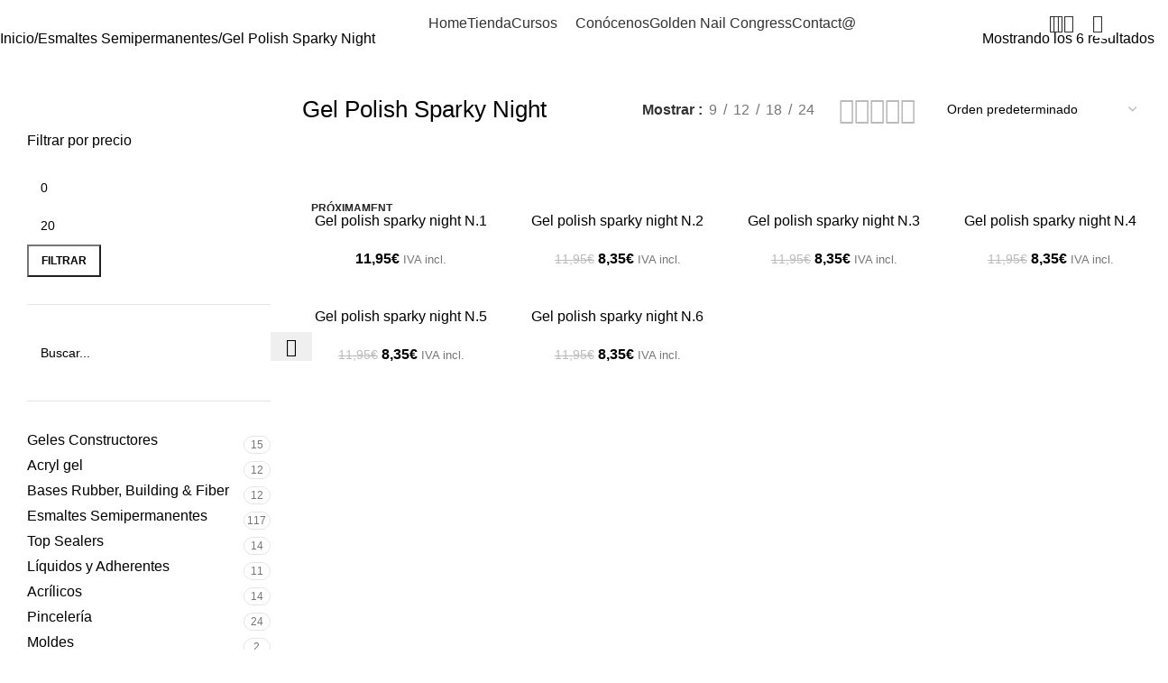

--- FILE ---
content_type: text/html; charset=UTF-8
request_url: https://www.cervera-alcaide.com/categoria-producto/esmaltes-semipermanentes/gel-polish-sparky-night/
body_size: 70713
content:
<!DOCTYPE html>
<html dir="ltr" lang="es" prefix="og: https://ogp.me/ns# fb: http://ogp.me/ns/fb#">
<head>
	<meta charset="UTF-8">
	<link rel="profile" href="https://gmpg.org/xfn/11">
	<link rel="pingback" href="https://www.cervera-alcaide.com/xmlrpc.php">

	<title>Gel Polish Sparky Night | Cervera &amp; Alcaide</title><link rel="preload" data-rocket-preload as="style" href="https://fonts.googleapis.com/css?family=Poppins%3A400%2C600%2C500%2C700&#038;display=swap" /><link rel="stylesheet" href="https://fonts.googleapis.com/css?family=Poppins%3A400%2C600%2C500%2C700&#038;display=swap" media="print" onload="this.media='all'" /><noscript><link rel="stylesheet" href="https://fonts.googleapis.com/css?family=Poppins%3A400%2C600%2C500%2C700&#038;display=swap" /></noscript>
	<style>img:is([sizes="auto" i], [sizes^="auto," i]) { contain-intrinsic-size: 3000px 1500px }</style>
	
		<!-- All in One SEO 4.8.2 - aioseo.com -->
	<meta name="robots" content="max-image-preview:large" />
	<meta name="google-site-verification" content="4AhlKGpSN2blHFeI5oPkpvRkqULPKDKa1Y1Kdh-CQUs" />
	<link rel="canonical" href="https://www.cervera-alcaide.com/categoria-producto/esmaltes-semipermanentes/gel-polish-sparky-night/" />
	<meta name="generator" content="All in One SEO (AIOSEO) 4.8.2" />

		<!-- Google tag (gtag.js) --> <script async src="https://www.googletagmanager.com/gtag/js?id=G-4C70DYYS9L"></script> <script> window.dataLayer = window.dataLayer || []; function gtag(){dataLayer.push(arguments);} gtag('js', new Date()); gtag('config', 'G-4C70DYYS9L'); </script>
		<script type="application/ld+json" class="aioseo-schema">
			{"@context":"https:\/\/schema.org","@graph":[{"@type":"BreadcrumbList","@id":"https:\/\/www.cervera-alcaide.com\/categoria-producto\/esmaltes-semipermanentes\/gel-polish-sparky-night\/#breadcrumblist","itemListElement":[{"@type":"ListItem","@id":"https:\/\/www.cervera-alcaide.com\/#listItem","position":1,"name":"Hogar","item":"https:\/\/www.cervera-alcaide.com\/","nextItem":{"@type":"ListItem","@id":"https:\/\/www.cervera-alcaide.com\/categoria-producto\/esmaltes-semipermanentes\/#listItem","name":"Esmaltes Semipermanentes"}},{"@type":"ListItem","@id":"https:\/\/www.cervera-alcaide.com\/categoria-producto\/esmaltes-semipermanentes\/#listItem","position":2,"name":"Esmaltes Semipermanentes","item":"https:\/\/www.cervera-alcaide.com\/categoria-producto\/esmaltes-semipermanentes\/","nextItem":{"@type":"ListItem","@id":"https:\/\/www.cervera-alcaide.com\/categoria-producto\/esmaltes-semipermanentes\/gel-polish-sparky-night\/#listItem","name":"Gel Polish Sparky Night"},"previousItem":{"@type":"ListItem","@id":"https:\/\/www.cervera-alcaide.com\/#listItem","name":"Hogar"}},{"@type":"ListItem","@id":"https:\/\/www.cervera-alcaide.com\/categoria-producto\/esmaltes-semipermanentes\/gel-polish-sparky-night\/#listItem","position":3,"name":"Gel Polish Sparky Night","previousItem":{"@type":"ListItem","@id":"https:\/\/www.cervera-alcaide.com\/categoria-producto\/esmaltes-semipermanentes\/#listItem","name":"Esmaltes Semipermanentes"}}]},{"@type":"CollectionPage","@id":"https:\/\/www.cervera-alcaide.com\/categoria-producto\/esmaltes-semipermanentes\/gel-polish-sparky-night\/#collectionpage","url":"https:\/\/www.cervera-alcaide.com\/categoria-producto\/esmaltes-semipermanentes\/gel-polish-sparky-night\/","name":"Gel Polish Sparky Night | Cervera & Alcaide","inLanguage":"es-ES","isPartOf":{"@id":"https:\/\/www.cervera-alcaide.com\/#website"},"breadcrumb":{"@id":"https:\/\/www.cervera-alcaide.com\/categoria-producto\/esmaltes-semipermanentes\/gel-polish-sparky-night\/#breadcrumblist"}},{"@type":"Organization","@id":"https:\/\/www.cervera-alcaide.com\/#organization","name":"Cervera & Alcaide","description":"Nail Training Center","url":"https:\/\/www.cervera-alcaide.com\/"},{"@type":"WebSite","@id":"https:\/\/www.cervera-alcaide.com\/#website","url":"https:\/\/www.cervera-alcaide.com\/","name":"Cervera & Alcaide","description":"Nail Training Center","inLanguage":"es-ES","publisher":{"@id":"https:\/\/www.cervera-alcaide.com\/#organization"}}]}
		</script>
		<!-- All in One SEO -->

<link rel='dns-prefetch' href='//fonts.googleapis.com' />
<link href='https://fonts.gstatic.com' crossorigin rel='preconnect' />
<link rel="alternate" type="application/rss+xml" title="Cervera &amp; Alcaide &raquo; Feed" href="https://www.cervera-alcaide.com/feed/" />
<link rel="alternate" type="application/rss+xml" title="Cervera &amp; Alcaide &raquo; Feed de los comentarios" href="https://www.cervera-alcaide.com/comments/feed/" />
<script type="text/javascript">(function() {"use strict";const vps = JSON.parse(`["gg"]`),admin_url = `https://www.cervera-alcaide.com/backend/`;window.dike_plc=(i,d,e=!1)=>{const n=i+"-*";return-1!==vps.indexOf(d)||void 0!==window.dike_tvb&&(-1!==window.dike_tvb.indexOf(d)||-1!==window.dike_tvb.indexOf(n))||(e&&(window.location.href=admin_url+"index.php?page=dike_wpd&author="+i+"&failed_lic_check="+i+"-"+d),!1)};})();</script><link rel="alternate" type="application/rss+xml" title="Cervera &amp; Alcaide &raquo; Gel Polish Sparky Night Categoría Feed" href="https://www.cervera-alcaide.com/categoria-producto/esmaltes-semipermanentes/gel-polish-sparky-night/feed/" />
<link rel='stylesheet' id='woodmart-style-css' href='https://www.cervera-alcaide.com/wp-content/themes/woodmart/css/parts/base.min.css?ver=8.1.2' type='text/css' media='all' />
<link rel='stylesheet' id='wd-widget-price-filter-css' href='https://www.cervera-alcaide.com/wp-content/themes/woodmart/css/parts/woo-widget-price-filter.min.css?ver=8.1.2' type='text/css' media='all' />
<link rel='stylesheet' id='sbi_styles-css' href='https://www.cervera-alcaide.com/wp-content/plugins/instagram-feed-pro/css/sbi-styles.min.css?ver=6.7.0' type='text/css' media='all' />
<link rel='stylesheet' id='wp-block-library-css' href='https://www.cervera-alcaide.com/wp-includes/css/dist/block-library/style.min.css?ver=6.8.1' type='text/css' media='all' />
<style id='woocommerce-gateway-redsys-imagenes-tarjetas-style-inline-css' type='text/css'>
.wp-block-create-block-bloques-redsys{padding:2px}.wp-block-redsys-payment-images{align-items:center;display:flex;flex-wrap:nowrap;justify-content:flex-start}

</style>
<style id='global-styles-inline-css' type='text/css'>
:root{--wp--preset--aspect-ratio--square: 1;--wp--preset--aspect-ratio--4-3: 4/3;--wp--preset--aspect-ratio--3-4: 3/4;--wp--preset--aspect-ratio--3-2: 3/2;--wp--preset--aspect-ratio--2-3: 2/3;--wp--preset--aspect-ratio--16-9: 16/9;--wp--preset--aspect-ratio--9-16: 9/16;--wp--preset--color--black: #000000;--wp--preset--color--cyan-bluish-gray: #abb8c3;--wp--preset--color--white: #ffffff;--wp--preset--color--pale-pink: #f78da7;--wp--preset--color--vivid-red: #cf2e2e;--wp--preset--color--luminous-vivid-orange: #ff6900;--wp--preset--color--luminous-vivid-amber: #fcb900;--wp--preset--color--light-green-cyan: #7bdcb5;--wp--preset--color--vivid-green-cyan: #00d084;--wp--preset--color--pale-cyan-blue: #8ed1fc;--wp--preset--color--vivid-cyan-blue: #0693e3;--wp--preset--color--vivid-purple: #9b51e0;--wp--preset--gradient--vivid-cyan-blue-to-vivid-purple: linear-gradient(135deg,rgba(6,147,227,1) 0%,rgb(155,81,224) 100%);--wp--preset--gradient--light-green-cyan-to-vivid-green-cyan: linear-gradient(135deg,rgb(122,220,180) 0%,rgb(0,208,130) 100%);--wp--preset--gradient--luminous-vivid-amber-to-luminous-vivid-orange: linear-gradient(135deg,rgba(252,185,0,1) 0%,rgba(255,105,0,1) 100%);--wp--preset--gradient--luminous-vivid-orange-to-vivid-red: linear-gradient(135deg,rgba(255,105,0,1) 0%,rgb(207,46,46) 100%);--wp--preset--gradient--very-light-gray-to-cyan-bluish-gray: linear-gradient(135deg,rgb(238,238,238) 0%,rgb(169,184,195) 100%);--wp--preset--gradient--cool-to-warm-spectrum: linear-gradient(135deg,rgb(74,234,220) 0%,rgb(151,120,209) 20%,rgb(207,42,186) 40%,rgb(238,44,130) 60%,rgb(251,105,98) 80%,rgb(254,248,76) 100%);--wp--preset--gradient--blush-light-purple: linear-gradient(135deg,rgb(255,206,236) 0%,rgb(152,150,240) 100%);--wp--preset--gradient--blush-bordeaux: linear-gradient(135deg,rgb(254,205,165) 0%,rgb(254,45,45) 50%,rgb(107,0,62) 100%);--wp--preset--gradient--luminous-dusk: linear-gradient(135deg,rgb(255,203,112) 0%,rgb(199,81,192) 50%,rgb(65,88,208) 100%);--wp--preset--gradient--pale-ocean: linear-gradient(135deg,rgb(255,245,203) 0%,rgb(182,227,212) 50%,rgb(51,167,181) 100%);--wp--preset--gradient--electric-grass: linear-gradient(135deg,rgb(202,248,128) 0%,rgb(113,206,126) 100%);--wp--preset--gradient--midnight: linear-gradient(135deg,rgb(2,3,129) 0%,rgb(40,116,252) 100%);--wp--preset--font-size--small: 13px;--wp--preset--font-size--medium: 20px;--wp--preset--font-size--large: 36px;--wp--preset--font-size--x-large: 42px;--wp--preset--spacing--20: 0.44rem;--wp--preset--spacing--30: 0.67rem;--wp--preset--spacing--40: 1rem;--wp--preset--spacing--50: 1.5rem;--wp--preset--spacing--60: 2.25rem;--wp--preset--spacing--70: 3.38rem;--wp--preset--spacing--80: 5.06rem;--wp--preset--shadow--natural: 6px 6px 9px rgba(0, 0, 0, 0.2);--wp--preset--shadow--deep: 12px 12px 50px rgba(0, 0, 0, 0.4);--wp--preset--shadow--sharp: 6px 6px 0px rgba(0, 0, 0, 0.2);--wp--preset--shadow--outlined: 6px 6px 0px -3px rgba(255, 255, 255, 1), 6px 6px rgba(0, 0, 0, 1);--wp--preset--shadow--crisp: 6px 6px 0px rgba(0, 0, 0, 1);}:where(body) { margin: 0; }.wp-site-blocks > .alignleft { float: left; margin-right: 2em; }.wp-site-blocks > .alignright { float: right; margin-left: 2em; }.wp-site-blocks > .aligncenter { justify-content: center; margin-left: auto; margin-right: auto; }:where(.is-layout-flex){gap: 0.5em;}:where(.is-layout-grid){gap: 0.5em;}.is-layout-flow > .alignleft{float: left;margin-inline-start: 0;margin-inline-end: 2em;}.is-layout-flow > .alignright{float: right;margin-inline-start: 2em;margin-inline-end: 0;}.is-layout-flow > .aligncenter{margin-left: auto !important;margin-right: auto !important;}.is-layout-constrained > .alignleft{float: left;margin-inline-start: 0;margin-inline-end: 2em;}.is-layout-constrained > .alignright{float: right;margin-inline-start: 2em;margin-inline-end: 0;}.is-layout-constrained > .aligncenter{margin-left: auto !important;margin-right: auto !important;}.is-layout-constrained > :where(:not(.alignleft):not(.alignright):not(.alignfull)){margin-left: auto !important;margin-right: auto !important;}body .is-layout-flex{display: flex;}.is-layout-flex{flex-wrap: wrap;align-items: center;}.is-layout-flex > :is(*, div){margin: 0;}body .is-layout-grid{display: grid;}.is-layout-grid > :is(*, div){margin: 0;}body{padding-top: 0px;padding-right: 0px;padding-bottom: 0px;padding-left: 0px;}a:where(:not(.wp-element-button)){text-decoration: none;}:root :where(.wp-element-button, .wp-block-button__link){background-color: #32373c;border-width: 0;color: #fff;font-family: inherit;font-size: inherit;line-height: inherit;padding: calc(0.667em + 2px) calc(1.333em + 2px);text-decoration: none;}.has-black-color{color: var(--wp--preset--color--black) !important;}.has-cyan-bluish-gray-color{color: var(--wp--preset--color--cyan-bluish-gray) !important;}.has-white-color{color: var(--wp--preset--color--white) !important;}.has-pale-pink-color{color: var(--wp--preset--color--pale-pink) !important;}.has-vivid-red-color{color: var(--wp--preset--color--vivid-red) !important;}.has-luminous-vivid-orange-color{color: var(--wp--preset--color--luminous-vivid-orange) !important;}.has-luminous-vivid-amber-color{color: var(--wp--preset--color--luminous-vivid-amber) !important;}.has-light-green-cyan-color{color: var(--wp--preset--color--light-green-cyan) !important;}.has-vivid-green-cyan-color{color: var(--wp--preset--color--vivid-green-cyan) !important;}.has-pale-cyan-blue-color{color: var(--wp--preset--color--pale-cyan-blue) !important;}.has-vivid-cyan-blue-color{color: var(--wp--preset--color--vivid-cyan-blue) !important;}.has-vivid-purple-color{color: var(--wp--preset--color--vivid-purple) !important;}.has-black-background-color{background-color: var(--wp--preset--color--black) !important;}.has-cyan-bluish-gray-background-color{background-color: var(--wp--preset--color--cyan-bluish-gray) !important;}.has-white-background-color{background-color: var(--wp--preset--color--white) !important;}.has-pale-pink-background-color{background-color: var(--wp--preset--color--pale-pink) !important;}.has-vivid-red-background-color{background-color: var(--wp--preset--color--vivid-red) !important;}.has-luminous-vivid-orange-background-color{background-color: var(--wp--preset--color--luminous-vivid-orange) !important;}.has-luminous-vivid-amber-background-color{background-color: var(--wp--preset--color--luminous-vivid-amber) !important;}.has-light-green-cyan-background-color{background-color: var(--wp--preset--color--light-green-cyan) !important;}.has-vivid-green-cyan-background-color{background-color: var(--wp--preset--color--vivid-green-cyan) !important;}.has-pale-cyan-blue-background-color{background-color: var(--wp--preset--color--pale-cyan-blue) !important;}.has-vivid-cyan-blue-background-color{background-color: var(--wp--preset--color--vivid-cyan-blue) !important;}.has-vivid-purple-background-color{background-color: var(--wp--preset--color--vivid-purple) !important;}.has-black-border-color{border-color: var(--wp--preset--color--black) !important;}.has-cyan-bluish-gray-border-color{border-color: var(--wp--preset--color--cyan-bluish-gray) !important;}.has-white-border-color{border-color: var(--wp--preset--color--white) !important;}.has-pale-pink-border-color{border-color: var(--wp--preset--color--pale-pink) !important;}.has-vivid-red-border-color{border-color: var(--wp--preset--color--vivid-red) !important;}.has-luminous-vivid-orange-border-color{border-color: var(--wp--preset--color--luminous-vivid-orange) !important;}.has-luminous-vivid-amber-border-color{border-color: var(--wp--preset--color--luminous-vivid-amber) !important;}.has-light-green-cyan-border-color{border-color: var(--wp--preset--color--light-green-cyan) !important;}.has-vivid-green-cyan-border-color{border-color: var(--wp--preset--color--vivid-green-cyan) !important;}.has-pale-cyan-blue-border-color{border-color: var(--wp--preset--color--pale-cyan-blue) !important;}.has-vivid-cyan-blue-border-color{border-color: var(--wp--preset--color--vivid-cyan-blue) !important;}.has-vivid-purple-border-color{border-color: var(--wp--preset--color--vivid-purple) !important;}.has-vivid-cyan-blue-to-vivid-purple-gradient-background{background: var(--wp--preset--gradient--vivid-cyan-blue-to-vivid-purple) !important;}.has-light-green-cyan-to-vivid-green-cyan-gradient-background{background: var(--wp--preset--gradient--light-green-cyan-to-vivid-green-cyan) !important;}.has-luminous-vivid-amber-to-luminous-vivid-orange-gradient-background{background: var(--wp--preset--gradient--luminous-vivid-amber-to-luminous-vivid-orange) !important;}.has-luminous-vivid-orange-to-vivid-red-gradient-background{background: var(--wp--preset--gradient--luminous-vivid-orange-to-vivid-red) !important;}.has-very-light-gray-to-cyan-bluish-gray-gradient-background{background: var(--wp--preset--gradient--very-light-gray-to-cyan-bluish-gray) !important;}.has-cool-to-warm-spectrum-gradient-background{background: var(--wp--preset--gradient--cool-to-warm-spectrum) !important;}.has-blush-light-purple-gradient-background{background: var(--wp--preset--gradient--blush-light-purple) !important;}.has-blush-bordeaux-gradient-background{background: var(--wp--preset--gradient--blush-bordeaux) !important;}.has-luminous-dusk-gradient-background{background: var(--wp--preset--gradient--luminous-dusk) !important;}.has-pale-ocean-gradient-background{background: var(--wp--preset--gradient--pale-ocean) !important;}.has-electric-grass-gradient-background{background: var(--wp--preset--gradient--electric-grass) !important;}.has-midnight-gradient-background{background: var(--wp--preset--gradient--midnight) !important;}.has-small-font-size{font-size: var(--wp--preset--font-size--small) !important;}.has-medium-font-size{font-size: var(--wp--preset--font-size--medium) !important;}.has-large-font-size{font-size: var(--wp--preset--font-size--large) !important;}.has-x-large-font-size{font-size: var(--wp--preset--font-size--x-large) !important;}
:where(.wp-block-post-template.is-layout-flex){gap: 1.25em;}:where(.wp-block-post-template.is-layout-grid){gap: 1.25em;}
:where(.wp-block-columns.is-layout-flex){gap: 2em;}:where(.wp-block-columns.is-layout-grid){gap: 2em;}
:root :where(.wp-block-pullquote){font-size: 1.5em;line-height: 1.6;}
</style>
<link rel='stylesheet' id='cookie-law-info-css' href='https://www.cervera-alcaide.com/wp-content/plugins/cookie-law-info/legacy/public/css/cookie-law-info-public.css?ver=3.2.10' type='text/css' media='all' />
<link rel='stylesheet' id='cookie-law-info-gdpr-css' href='https://www.cervera-alcaide.com/wp-content/plugins/cookie-law-info/legacy/public/css/cookie-law-info-gdpr.css?ver=3.2.10' type='text/css' media='all' />
<link rel='stylesheet' id='gg-lcl-skin-css' href='https://www.cervera-alcaide.com/wp-content/plugins/global-gallery/js/lightboxes/lc-lightbox/skins/minimal.css?ver=1.4.1' type='text/css' media='all' />
<link rel='stylesheet' id='gg-lightbox-css-css' href='https://www.cervera-alcaide.com/wp-content/plugins/global-gallery/js/lightboxes/lc-lightbox/css/lc_lightbox.min.css?ver=9.2.2' type='text/css' media='all' />
<style id='woocommerce-inline-inline-css' type='text/css'>
.woocommerce form .form-row .required { visibility: visible; }
</style>
<link rel='stylesheet' id='orbisius_ct_cervera_y_alcaide_parent_style-css' href='https://www.cervera-alcaide.com/wp-content/themes/woodmart/style.css?ver=1748419600' type='text/css' media='all' />
<link rel='stylesheet' id='orbisius_ct_cervera_y_alcaide_parent_style_child_style-css' href='https://www.cervera-alcaide.com/wp-content/themes/cervera-y-alcaide/style.css?ver=1748419597' type='text/css' media='all' />
<link rel='stylesheet' id='gg-fontawesome-css' href='https://www.cervera-alcaide.com/wp-content/plugins/global-gallery/css/fontAwesome/css/all.min.css?ver=5.15.3' type='text/css' media='all' />
<link rel='stylesheet' id='gg-frontend-css' href='https://www.cervera-alcaide.com/wp-content/plugins/global-gallery/css/frontend.min.css?ver=9.2.2' type='text/css' media='all' />
<link rel='stylesheet' id='gg-custom-css-css' href='https://www.cervera-alcaide.com/wp-content/plugins/global-gallery/css/custom.css?ver=9.2.2-76e3fa22be8eeb6a5ea61be9b46fb64e' type='text/css' media='all' />
<link rel='stylesheet' id='cwginstock_frontend_css-css' href='https://www.cervera-alcaide.com/wp-content/plugins/back-in-stock-notifier-for-woocommerce/assets/css/frontend.min.css?ver=5.8.1' type='text/css' media='' />
<link rel='stylesheet' id='cwginstock_bootstrap-css' href='https://www.cervera-alcaide.com/wp-content/plugins/back-in-stock-notifier-for-woocommerce/assets/css/bootstrap.min.css?ver=5.8.1' type='text/css' media='' />
<link rel='stylesheet' id='otw_components_0_css-css' href='https://www.cervera-alcaide.com/wp-content/uploads/otwcache/otw_components_css_0_867ee9760e4c4c24d02ec314cc9399a9.css?ver=1.8' type='text/css' media='all' />
<link rel='stylesheet' id='js_composer_front-css' href='https://www.cervera-alcaide.com/wp-content/plugins/js_composer/assets/css/js_composer.min.css?ver=8.4.1' type='text/css' media='all' />
<link rel='stylesheet' id='wd-helpers-wpb-elem-css' href='https://www.cervera-alcaide.com/wp-content/themes/woodmart/css/parts/helpers-wpb-elem.min.css?ver=8.1.2' type='text/css' media='all' />
<link rel='stylesheet' id='wd-revolution-slider-css' href='https://www.cervera-alcaide.com/wp-content/themes/woodmart/css/parts/int-rev-slider.min.css?ver=8.1.2' type='text/css' media='all' />
<link rel='stylesheet' id='wd-woo-paypal-payments-css' href='https://www.cervera-alcaide.com/wp-content/themes/woodmart/css/parts/int-woo-paypal-payments.min.css?ver=8.1.2' type='text/css' media='all' />
<link rel='stylesheet' id='wd-wpbakery-base-css' href='https://www.cervera-alcaide.com/wp-content/themes/woodmart/css/parts/int-wpb-base.min.css?ver=8.1.2' type='text/css' media='all' />
<link rel='stylesheet' id='wd-wpbakery-base-deprecated-css' href='https://www.cervera-alcaide.com/wp-content/themes/woodmart/css/parts/int-wpb-base-deprecated.min.css?ver=8.1.2' type='text/css' media='all' />
<link rel='stylesheet' id='wd-woocommerce-base-css' href='https://www.cervera-alcaide.com/wp-content/themes/woodmart/css/parts/woocommerce-base.min.css?ver=8.1.2' type='text/css' media='all' />
<link rel='stylesheet' id='wd-mod-star-rating-css' href='https://www.cervera-alcaide.com/wp-content/themes/woodmart/css/parts/mod-star-rating.min.css?ver=8.1.2' type='text/css' media='all' />
<link rel='stylesheet' id='wd-woocommerce-block-notices-css' href='https://www.cervera-alcaide.com/wp-content/themes/woodmart/css/parts/woo-mod-block-notices.min.css?ver=8.1.2' type='text/css' media='all' />
<link rel='stylesheet' id='wd-woo-opt-free-progress-bar-css' href='https://www.cervera-alcaide.com/wp-content/themes/woodmart/css/parts/woo-opt-free-progress-bar.min.css?ver=8.1.2' type='text/css' media='all' />
<link rel='stylesheet' id='wd-woo-mod-progress-bar-css' href='https://www.cervera-alcaide.com/wp-content/themes/woodmart/css/parts/woo-mod-progress-bar.min.css?ver=8.1.2' type='text/css' media='all' />
<link rel='stylesheet' id='wd-widget-active-filters-css' href='https://www.cervera-alcaide.com/wp-content/themes/woodmart/css/parts/woo-widget-active-filters.min.css?ver=8.1.2' type='text/css' media='all' />
<link rel='stylesheet' id='wd-widget-collapse-css' href='https://www.cervera-alcaide.com/wp-content/themes/woodmart/css/parts/opt-widget-collapse.min.css?ver=8.1.2' type='text/css' media='all' />
<link rel='stylesheet' id='wd-woo-shop-builder-css' href='https://www.cervera-alcaide.com/wp-content/themes/woodmart/css/parts/woo-shop-builder.min.css?ver=8.1.2' type='text/css' media='all' />
<link rel='stylesheet' id='wd-woo-mod-shop-attributes-css' href='https://www.cervera-alcaide.com/wp-content/themes/woodmart/css/parts/woo-mod-shop-attributes.min.css?ver=8.1.2' type='text/css' media='all' />
<link rel='stylesheet' id='wd-wp-blocks-css' href='https://www.cervera-alcaide.com/wp-content/themes/woodmart/css/parts/wp-blocks.min.css?ver=8.1.2' type='text/css' media='all' />
<link rel='stylesheet' id='wd-header-base-css' href='https://www.cervera-alcaide.com/wp-content/themes/woodmart/css/parts/header-base.min.css?ver=8.1.2' type='text/css' media='all' />
<link rel='stylesheet' id='wd-mod-tools-css' href='https://www.cervera-alcaide.com/wp-content/themes/woodmart/css/parts/mod-tools.min.css?ver=8.1.2' type='text/css' media='all' />
<link rel='stylesheet' id='wd-mod-tools-design-8-css' href='https://www.cervera-alcaide.com/wp-content/themes/woodmart/css/parts/mod-tools-design-8.min.css?ver=8.1.2' type='text/css' media='all' />
<link rel='stylesheet' id='wd-header-categories-nav-css' href='https://www.cervera-alcaide.com/wp-content/themes/woodmart/css/parts/header-el-category-nav.min.css?ver=8.1.2' type='text/css' media='all' />
<link rel='stylesheet' id='wd-mod-nav-vertical-css' href='https://www.cervera-alcaide.com/wp-content/themes/woodmart/css/parts/mod-nav-vertical.min.css?ver=8.1.2' type='text/css' media='all' />
<link rel='stylesheet' id='wd-mod-nav-vertical-design-default-css' href='https://www.cervera-alcaide.com/wp-content/themes/woodmart/css/parts/mod-nav-vertical-design-default.min.css?ver=8.1.2' type='text/css' media='all' />
<link rel='stylesheet' id='wd-woo-categories-loop-css' href='https://www.cervera-alcaide.com/wp-content/themes/woodmart/css/parts/woo-categories-loop.min.css?ver=8.1.2' type='text/css' media='all' />
<link rel='stylesheet' id='wd-categories-loop-css' href='https://www.cervera-alcaide.com/wp-content/themes/woodmart/css/parts/woo-categories-loop-old.min.css?ver=8.1.2' type='text/css' media='all' />
<link rel='stylesheet' id='wd-header-search-css' href='https://www.cervera-alcaide.com/wp-content/themes/woodmart/css/parts/header-el-search.min.css?ver=8.1.2' type='text/css' media='all' />
<link rel='stylesheet' id='wd-woo-mod-login-form-css' href='https://www.cervera-alcaide.com/wp-content/themes/woodmart/css/parts/woo-mod-login-form.min.css?ver=8.1.2' type='text/css' media='all' />
<link rel='stylesheet' id='wd-header-my-account-css' href='https://www.cervera-alcaide.com/wp-content/themes/woodmart/css/parts/header-el-my-account.min.css?ver=8.1.2' type='text/css' media='all' />
<link rel='stylesheet' id='wd-header-elements-base-css' href='https://www.cervera-alcaide.com/wp-content/themes/woodmart/css/parts/header-el-base.min.css?ver=8.1.2' type='text/css' media='all' />
<link rel='stylesheet' id='wd-header-cart-side-css' href='https://www.cervera-alcaide.com/wp-content/themes/woodmart/css/parts/header-el-cart-side.min.css?ver=8.1.2' type='text/css' media='all' />
<link rel='stylesheet' id='wd-woo-mod-quantity-css' href='https://www.cervera-alcaide.com/wp-content/themes/woodmart/css/parts/woo-mod-quantity.min.css?ver=8.1.2' type='text/css' media='all' />
<link rel='stylesheet' id='wd-header-cart-css' href='https://www.cervera-alcaide.com/wp-content/themes/woodmart/css/parts/header-el-cart.min.css?ver=8.1.2' type='text/css' media='all' />
<link rel='stylesheet' id='wd-widget-shopping-cart-css' href='https://www.cervera-alcaide.com/wp-content/themes/woodmart/css/parts/woo-widget-shopping-cart.min.css?ver=8.1.2' type='text/css' media='all' />
<link rel='stylesheet' id='wd-widget-product-list-css' href='https://www.cervera-alcaide.com/wp-content/themes/woodmart/css/parts/woo-widget-product-list.min.css?ver=8.1.2' type='text/css' media='all' />
<link rel='stylesheet' id='wd-header-mobile-nav-dropdown-css' href='https://www.cervera-alcaide.com/wp-content/themes/woodmart/css/parts/header-el-mobile-nav-dropdown.min.css?ver=8.1.2' type='text/css' media='all' />
<link rel='stylesheet' id='wd-woo-el-breadcrumbs-builder-css' href='https://www.cervera-alcaide.com/wp-content/themes/woodmart/css/parts/woo-el-breadcrumbs-builder.min.css?ver=8.1.2' type='text/css' media='all' />
<link rel='stylesheet' id='wd-int-wpb-opt-off-canvas-column-css' href='https://www.cervera-alcaide.com/wp-content/themes/woodmart/css/parts/int-wpb-opt-off-canvas-column.min.css?ver=8.1.2' type='text/css' media='all' />
<link rel='stylesheet' id='wd-widget-slider-price-filter-css' href='https://www.cervera-alcaide.com/wp-content/themes/woodmart/css/parts/woo-widget-slider-price-filter.min.css?ver=8.1.2' type='text/css' media='all' />
<link rel='stylesheet' id='wd-widget-product-cat-css' href='https://www.cervera-alcaide.com/wp-content/themes/woodmart/css/parts/woo-widget-product-cat.min.css?ver=8.1.2' type='text/css' media='all' />
<link rel='stylesheet' id='wd-widget-wd-layered-nav-css' href='https://www.cervera-alcaide.com/wp-content/themes/woodmart/css/parts/woo-widget-wd-layered-nav.min.css?ver=8.1.2' type='text/css' media='all' />
<link rel='stylesheet' id='wd-woo-mod-swatches-base-css' href='https://www.cervera-alcaide.com/wp-content/themes/woodmart/css/parts/woo-mod-swatches-base.min.css?ver=8.1.2' type='text/css' media='all' />
<link rel='stylesheet' id='wd-woo-mod-swatches-filter-css' href='https://www.cervera-alcaide.com/wp-content/themes/woodmart/css/parts/woo-mod-swatches-filter.min.css?ver=8.1.2' type='text/css' media='all' />
<link rel='stylesheet' id='wd-wd-search-results-css' href='https://www.cervera-alcaide.com/wp-content/themes/woodmart/css/parts/wd-search-results.min.css?ver=8.1.2' type='text/css' media='all' />
<link rel='stylesheet' id='wd-wd-search-form-css' href='https://www.cervera-alcaide.com/wp-content/themes/woodmart/css/parts/wd-search-form.min.css?ver=8.1.2' type='text/css' media='all' />
<link rel='stylesheet' id='wd-woo-mod-swatches-style-1-css' href='https://www.cervera-alcaide.com/wp-content/themes/woodmart/css/parts/woo-mod-swatches-style-1.min.css?ver=8.1.2' type='text/css' media='all' />
<link rel='stylesheet' id='wd-woo-mod-swatches-style-4-css' href='https://www.cervera-alcaide.com/wp-content/themes/woodmart/css/parts/woo-mod-swatches-style-4.min.css?ver=8.1.2' type='text/css' media='all' />
<link rel='stylesheet' id='wd-off-canvas-sidebar-css' href='https://www.cervera-alcaide.com/wp-content/themes/woodmart/css/parts/opt-off-canvas-sidebar.min.css?ver=8.1.2' type='text/css' media='all' />
<link rel='stylesheet' id='wd-el-off-canvas-column-btn-css' href='https://www.cervera-alcaide.com/wp-content/themes/woodmart/css/parts/el-off-canvas-column-btn.min.css?ver=8.1.2' type='text/css' media='all' />
<link rel='stylesheet' id='wd-woo-shop-el-products-per-page-css' href='https://www.cervera-alcaide.com/wp-content/themes/woodmart/css/parts/woo-shop-el-products-per-page.min.css?ver=8.1.2' type='text/css' media='all' />
<link rel='stylesheet' id='wd-woo-shop-el-products-view-css' href='https://www.cervera-alcaide.com/wp-content/themes/woodmart/css/parts/woo-shop-el-products-view.min.css?ver=8.1.2' type='text/css' media='all' />
<link rel='stylesheet' id='wd-woo-shop-el-order-by-css' href='https://www.cervera-alcaide.com/wp-content/themes/woodmart/css/parts/woo-shop-el-order-by.min.css?ver=8.1.2' type='text/css' media='all' />
<link rel='stylesheet' id='wd-sticky-loader-css' href='https://www.cervera-alcaide.com/wp-content/themes/woodmart/css/parts/mod-sticky-loader.min.css?ver=8.1.2' type='text/css' media='all' />
<link rel='stylesheet' id='wd-woo-opt-title-limit-css' href='https://www.cervera-alcaide.com/wp-content/themes/woodmart/css/parts/woo-opt-title-limit.min.css?ver=8.1.2' type='text/css' media='all' />
<link rel='stylesheet' id='wd-product-loop-css' href='https://www.cervera-alcaide.com/wp-content/themes/woodmart/css/parts/woo-product-loop.min.css?ver=8.1.2' type='text/css' media='all' />
<link rel='stylesheet' id='wd-product-loop-icons-css' href='https://www.cervera-alcaide.com/wp-content/themes/woodmart/css/parts/woo-product-loop-icons.min.css?ver=8.1.2' type='text/css' media='all' />
<link rel='stylesheet' id='wd-categories-loop-default-css' href='https://www.cervera-alcaide.com/wp-content/themes/woodmart/css/parts/woo-categories-loop-default-old.min.css?ver=8.1.2' type='text/css' media='all' />
<link rel='stylesheet' id='wd-woo-opt-stretch-cont-css' href='https://www.cervera-alcaide.com/wp-content/themes/woodmart/css/parts/woo-opt-stretch-cont.min.css?ver=8.1.2' type='text/css' media='all' />
<link rel='stylesheet' id='wd-woo-opt-products-bg-css' href='https://www.cervera-alcaide.com/wp-content/themes/woodmart/css/parts/woo-opt-products-bg.min.css?ver=8.1.2' type='text/css' media='all' />
<link rel='stylesheet' id='wd-woo-opt-products-shadow-css' href='https://www.cervera-alcaide.com/wp-content/themes/woodmart/css/parts/woo-opt-products-shadow.min.css?ver=8.1.2' type='text/css' media='all' />
<link rel='stylesheet' id='wd-woo-mod-product-labels-css' href='https://www.cervera-alcaide.com/wp-content/themes/woodmart/css/parts/woo-mod-product-labels.min.css?ver=8.1.2' type='text/css' media='all' />
<link rel='stylesheet' id='wd-mfp-popup-css' href='https://www.cervera-alcaide.com/wp-content/themes/woodmart/css/parts/lib-magnific-popup.min.css?ver=8.1.2' type='text/css' media='all' />
<link rel='stylesheet' id='wd-footer-base-css' href='https://www.cervera-alcaide.com/wp-content/themes/woodmart/css/parts/footer-base.min.css?ver=8.1.2' type='text/css' media='all' />
<link rel='stylesheet' id='wd-info-box-css' href='https://www.cervera-alcaide.com/wp-content/themes/woodmart/css/parts/el-info-box.min.css?ver=8.1.2' type='text/css' media='all' />
<link rel='stylesheet' id='wd-text-block-css' href='https://www.cervera-alcaide.com/wp-content/themes/woodmart/css/parts/el-text-block.min.css?ver=8.1.2' type='text/css' media='all' />
<link rel='stylesheet' id='wd-social-icons-css' href='https://www.cervera-alcaide.com/wp-content/themes/woodmart/css/parts/el-social-icons.min.css?ver=8.1.2' type='text/css' media='all' />
<link rel='stylesheet' id='wd-mod-nav-menu-label-css' href='https://www.cervera-alcaide.com/wp-content/themes/woodmart/css/parts/mod-nav-menu-label.min.css?ver=8.1.2' type='text/css' media='all' />
<link rel='stylesheet' id='wd-section-title-css' href='https://www.cervera-alcaide.com/wp-content/themes/woodmart/css/parts/el-section-title.min.css?ver=8.1.2' type='text/css' media='all' />
<link rel='stylesheet' id='wd-mod-highlighted-text-css' href='https://www.cervera-alcaide.com/wp-content/themes/woodmart/css/parts/mod-highlighted-text.min.css?ver=8.1.2' type='text/css' media='all' />
<link rel='stylesheet' id='wd-scroll-top-css' href='https://www.cervera-alcaide.com/wp-content/themes/woodmart/css/parts/opt-scrolltotop.min.css?ver=8.1.2' type='text/css' media='all' />
<link rel='stylesheet' id='wd-header-search-fullscreen-css' href='https://www.cervera-alcaide.com/wp-content/themes/woodmart/css/parts/header-el-search-fullscreen-general.min.css?ver=8.1.2' type='text/css' media='all' />
<link rel='stylesheet' id='wd-header-search-fullscreen-1-css' href='https://www.cervera-alcaide.com/wp-content/themes/woodmart/css/parts/header-el-search-fullscreen-1.min.css?ver=8.1.2' type='text/css' media='all' />
<link rel='stylesheet' id='wd-header-my-account-sidebar-css' href='https://www.cervera-alcaide.com/wp-content/themes/woodmart/css/parts/header-el-my-account-sidebar.min.css?ver=8.1.2' type='text/css' media='all' />
<link rel='stylesheet' id='wd-bottom-toolbar-css' href='https://www.cervera-alcaide.com/wp-content/themes/woodmart/css/parts/opt-bottom-toolbar.min.css?ver=8.1.2' type='text/css' media='all' />
<link rel='stylesheet' id='wd-shop-off-canvas-sidebar-css' href='https://www.cervera-alcaide.com/wp-content/themes/woodmart/css/parts/opt-shop-off-canvas-sidebar.min.css?ver=8.1.2' type='text/css' media='all' />
<link rel='stylesheet' id='wd-mod-sticky-sidebar-opener-css' href='https://www.cervera-alcaide.com/wp-content/themes/woodmart/css/parts/mod-sticky-sidebar-opener.min.css?ver=8.1.2' type='text/css' media='all' />
<link rel='stylesheet' id='xts-style-header_321703-css' href='https://www.cervera-alcaide.com/wp-content/uploads/2025/09/xts-header_321703-1758260414.css?ver=8.1.2' type='text/css' media='all' />
<link rel='stylesheet' id='xts-style-theme_settings_default-css' href='https://www.cervera-alcaide.com/wp-content/uploads/2026/01/xts-theme_settings_default-1767867777.css?ver=8.1.2' type='text/css' media='all' />

<script type="text/javascript" id="jquery-core-js-extra">
/* <![CDATA[ */
var lcgg = {"ajax_url":"https:\/\/www.cervera-alcaide.com\/backend\/admin-ajax.php","rtl":"","lightbox":"lcweb","columnized_max_w":"260","masonry_min_w":"150","phosostr_min_w":"120","coll_max_w":"600","preload_hires_img":"","back_to_gall_scroll":"1","delayed_fx":"1","link_target":"_top","no_rclick":"1","deeplinked_elems":[],"basic_deeplink":"","dl_coll_gall":"","slider_toggle_info":"","slider_extra_nav":"thumbs","slider_cmd_pos":"h_center","slider_fx":"","slider_easing":"ease","slider_pause_on_hover":"","slider_fx_time":"400","slider_interval":"3500"};
/* ]]> */
</script>
<script type="text/javascript" src="https://www.cervera-alcaide.com/wp-includes/js/jquery/jquery.min.js?ver=3.7.1" id="jquery-core-js"></script>
<script type="text/javascript" src="https://www.cervera-alcaide.com/wp-includes/js/jquery/jquery-migrate.min.js?ver=3.4.1" id="jquery-migrate-js"></script>
<script type="text/javascript" id="cookie-law-info-js-extra">
/* <![CDATA[ */
var Cli_Data = {"nn_cookie_ids":[],"cookielist":[],"non_necessary_cookies":{"analytics":["_gat","_ga"],"necesarias":["CookieConsent","PHPSESSID"]},"ccpaEnabled":"","ccpaRegionBased":"","ccpaBarEnabled":"","strictlyEnabled":["necessary","obligatoire"],"ccpaType":"gdpr","js_blocking":"","custom_integration":"","triggerDomRefresh":"","secure_cookies":""};
var cli_cookiebar_settings = {"animate_speed_hide":"500","animate_speed_show":"500","background":"#FFF","border":"#b1a6a6c2","border_on":"","button_1_button_colour":"#000","button_1_button_hover":"#000000","button_1_link_colour":"#fff","button_1_as_button":"1","button_1_new_win":"","button_2_button_colour":"#333","button_2_button_hover":"#292929","button_2_link_colour":"#444","button_2_as_button":"","button_2_hidebar":"","button_3_button_colour":"#000","button_3_button_hover":"#000000","button_3_link_colour":"#fff","button_3_as_button":"1","button_3_new_win":"","button_4_button_colour":"#000","button_4_button_hover":"#000000","button_4_link_colour":"#ffffff","button_4_as_button":"1","button_7_button_colour":"#61a229","button_7_button_hover":"#4e8221","button_7_link_colour":"#fff","button_7_as_button":"1","button_7_new_win":"","font_family":"inherit","header_fix":"","notify_animate_hide":"1","notify_animate_show":"","notify_div_id":"#cookie-law-info-bar","notify_position_horizontal":"right","notify_position_vertical":"bottom","scroll_close":"","scroll_close_reload":"","accept_close_reload":"","reject_close_reload":"","showagain_tab":"","showagain_background":"#fff","showagain_border":"#000","showagain_div_id":"#cookie-law-info-again","showagain_x_position":"100px","text":"#000","show_once_yn":"","show_once":"10000","logging_on":"","as_popup":"","popup_overlay":"1","bar_heading_text":"","cookie_bar_as":"popup","popup_showagain_position":"bottom-right","widget_position":"right"};
var log_object = {"ajax_url":"https:\/\/www.cervera-alcaide.com\/backend\/admin-ajax.php"};
/* ]]> */
</script>
<script type="text/javascript" src="https://www.cervera-alcaide.com/wp-content/plugins/cookie-law-info/legacy/public/js/cookie-law-info-public.js?ver=3.2.10" id="cookie-law-info-js"></script>
<script type="text/javascript" src="https://www.cervera-alcaide.com/wp-content/plugins/woocommerce/assets/js/jquery-blockui/jquery.blockUI.min.js?ver=2.7.0-wc.9.8.5" id="jquery-blockui-js" data-wp-strategy="defer"></script>
<script type="text/javascript" id="wc-add-to-cart-js-extra">
/* <![CDATA[ */
var wc_add_to_cart_params = {"ajax_url":"\/backend\/admin-ajax.php","wc_ajax_url":"\/?wc-ajax=%%endpoint%%","i18n_view_cart":"Ver carrito","cart_url":"https:\/\/www.cervera-alcaide.com\/carrito\/","is_cart":"","cart_redirect_after_add":"no"};
/* ]]> */
</script>
<script type="text/javascript" src="https://www.cervera-alcaide.com/wp-content/plugins/woocommerce/assets/js/frontend/add-to-cart.min.js?ver=9.8.5" id="wc-add-to-cart-js" data-wp-strategy="defer"></script>
<script type="text/javascript" src="https://www.cervera-alcaide.com/wp-content/plugins/woocommerce/assets/js/js-cookie/js.cookie.min.js?ver=2.1.4-wc.9.8.5" id="js-cookie-js" defer="defer" data-wp-strategy="defer"></script>
<script type="text/javascript" id="woocommerce-js-extra">
/* <![CDATA[ */
var woocommerce_params = {"ajax_url":"\/backend\/admin-ajax.php","wc_ajax_url":"\/?wc-ajax=%%endpoint%%","i18n_password_show":"Mostrar contrase\u00f1a","i18n_password_hide":"Ocultar contrase\u00f1a"};
/* ]]> */
</script>
<script type="text/javascript" src="https://www.cervera-alcaide.com/wp-content/plugins/woocommerce/assets/js/frontend/woocommerce.min.js?ver=9.8.5" id="woocommerce-js" defer="defer" data-wp-strategy="defer"></script>
<script type="text/javascript" src="https://www.cervera-alcaide.com/wp-content/plugins/js_composer/assets/js/vendors/woocommerce-add-to-cart.js?ver=8.4.1" id="vc_woocommerce-add-to-cart-js-js"></script>
<script type="text/javascript" src="https://www.cervera-alcaide.com/wp-content/themes/woodmart/js/libs/device.min.js?ver=8.1.2" id="wd-device-library-js"></script>
<script type="text/javascript" src="https://www.cervera-alcaide.com/wp-content/themes/woodmart/js/scripts/global/scrollBar.min.js?ver=8.1.2" id="wd-scrollbar-js"></script>
<script type="text/javascript" src="https://www.cervera-alcaide.com/wp-content/uploads/otwcache/otw_components_js_0_da640667e8f4ee12bf7a0744fe7aa09b.js?ver=2.1" id="otw_components_0_js-js"></script>
<script></script><link rel="https://api.w.org/" href="https://www.cervera-alcaide.com/wp-json/" /><link rel="alternate" title="JSON" type="application/json" href="https://www.cervera-alcaide.com/wp-json/wp/v2/product_cat/606" /><link rel="EditURI" type="application/rsd+xml" title="RSD" href="https://www.cervera-alcaide.com/xmlrpc.php?rsd" />
<meta name="generator" content="WordPress 6.8.1" />
<meta name="generator" content="WooCommerce 9.8.5" />
<!-- Added by WooCommerce Redsys Gateway v.25.9.1 - https://plugins.joseconti.com/product/plugin-woocommerce-redsys-gateway/ --><meta name="generator" content=" WooCommerce Redsys Gateway v.25.9.1"><!-- This site is powered by WooCommerce Redsys Gateway v.25.9.1 - https://plugins.joseconti.com/product/plugin-woocommerce-redsys-gateway/ -->					<meta name="viewport" content="width=device-width, initial-scale=1.0, maximum-scale=1.0, user-scalable=no">
										<noscript><style>.woocommerce-product-gallery{ opacity: 1 !important; }</style></noscript>
	<meta name="generator" content="Powered by WPBakery Page Builder - drag and drop page builder for WordPress."/>
<meta name="generator" content="Powered by Slider Revolution 6.7.34 - responsive, Mobile-Friendly Slider Plugin for WordPress with comfortable drag and drop interface." />
<link rel="icon" href="https://www.cervera-alcaide.com/wp-content/uploads/2024/10/logo-cya-dorado-jose-y-cristobal-2-150x150.png" sizes="32x32" />
<link rel="icon" href="https://www.cervera-alcaide.com/wp-content/uploads/2024/10/logo-cya-dorado-jose-y-cristobal-2.png" sizes="192x192" />
<link rel="apple-touch-icon" href="https://www.cervera-alcaide.com/wp-content/uploads/2024/10/logo-cya-dorado-jose-y-cristobal-2.png" />
<meta name="msapplication-TileImage" content="https://www.cervera-alcaide.com/wp-content/uploads/2024/10/logo-cya-dorado-jose-y-cristobal-2.png" />
<script>function setREVStartSize(e){
			//window.requestAnimationFrame(function() {
				window.RSIW = window.RSIW===undefined ? window.innerWidth : window.RSIW;
				window.RSIH = window.RSIH===undefined ? window.innerHeight : window.RSIH;
				try {
					var pw = document.getElementById(e.c).parentNode.offsetWidth,
						newh;
					pw = pw===0 || isNaN(pw) || (e.l=="fullwidth" || e.layout=="fullwidth") ? window.RSIW : pw;
					e.tabw = e.tabw===undefined ? 0 : parseInt(e.tabw);
					e.thumbw = e.thumbw===undefined ? 0 : parseInt(e.thumbw);
					e.tabh = e.tabh===undefined ? 0 : parseInt(e.tabh);
					e.thumbh = e.thumbh===undefined ? 0 : parseInt(e.thumbh);
					e.tabhide = e.tabhide===undefined ? 0 : parseInt(e.tabhide);
					e.thumbhide = e.thumbhide===undefined ? 0 : parseInt(e.thumbhide);
					e.mh = e.mh===undefined || e.mh=="" || e.mh==="auto" ? 0 : parseInt(e.mh,0);
					if(e.layout==="fullscreen" || e.l==="fullscreen")
						newh = Math.max(e.mh,window.RSIH);
					else{
						e.gw = Array.isArray(e.gw) ? e.gw : [e.gw];
						for (var i in e.rl) if (e.gw[i]===undefined || e.gw[i]===0) e.gw[i] = e.gw[i-1];
						e.gh = e.el===undefined || e.el==="" || (Array.isArray(e.el) && e.el.length==0)? e.gh : e.el;
						e.gh = Array.isArray(e.gh) ? e.gh : [e.gh];
						for (var i in e.rl) if (e.gh[i]===undefined || e.gh[i]===0) e.gh[i] = e.gh[i-1];
											
						var nl = new Array(e.rl.length),
							ix = 0,
							sl;
						e.tabw = e.tabhide>=pw ? 0 : e.tabw;
						e.thumbw = e.thumbhide>=pw ? 0 : e.thumbw;
						e.tabh = e.tabhide>=pw ? 0 : e.tabh;
						e.thumbh = e.thumbhide>=pw ? 0 : e.thumbh;
						for (var i in e.rl) nl[i] = e.rl[i]<window.RSIW ? 0 : e.rl[i];
						sl = nl[0];
						for (var i in nl) if (sl>nl[i] && nl[i]>0) { sl = nl[i]; ix=i;}
						var m = pw>(e.gw[ix]+e.tabw+e.thumbw) ? 1 : (pw-(e.tabw+e.thumbw)) / (e.gw[ix]);
						newh =  (e.gh[ix] * m) + (e.tabh + e.thumbh);
					}
					var el = document.getElementById(e.c);
					if (el!==null && el) el.style.height = newh+"px";
					el = document.getElementById(e.c+"_wrapper");
					if (el!==null && el) {
						el.style.height = newh+"px";
						el.style.display = "block";
					}
				} catch(e){
					console.log("Failure at Presize of Slider:" + e)
				}
			//});
		  };</script>
<style>
		
		</style><noscript><style> .wpb_animate_when_almost_visible { opacity: 1; }</style></noscript>
<!-- START - Open Graph and Twitter Card Tags 3.3.5 -->
 <!-- Facebook Open Graph -->
  <meta property="og:locale" content="es_ES"/>
  <meta property="og:site_name" content="Cervera &amp; Alcaide"/>
  <meta property="og:title" content="Gel Polish Sparky Night"/>
  <meta property="og:url" content="https://www.cervera-alcaide.com/categoria-producto/esmaltes-semipermanentes/gel-polish-sparky-night/"/>
  <meta property="og:type" content="article"/>
  <meta property="og:description" content="Nail Training Center"/>
  <meta property="article:publisher" content="https://www.facebook.com/cervera.alcaide/"/>
 <!-- Google+ / Schema.org -->
  <meta itemprop="name" content="Gel Polish Sparky Night"/>
  <meta itemprop="headline" content="Gel Polish Sparky Night"/>
  <meta itemprop="description" content="Nail Training Center"/>
  <!--<meta itemprop="publisher" content="Cervera &amp; Alcaide"/>--> <!-- To solve: The attribute publisher.itemtype has an invalid value -->
 <!-- Twitter Cards -->
  <meta name="twitter:title" content="Gel Polish Sparky Night"/>
  <meta name="twitter:url" content="https://www.cervera-alcaide.com/categoria-producto/esmaltes-semipermanentes/gel-polish-sparky-night/"/>
  <meta name="twitter:description" content="Nail Training Center"/>
  <meta name="twitter:card" content="summary_large_image"/>
 <!-- SEO -->
 <!-- Misc. tags -->
 <!-- is_tax: product_cat -->
<!-- END - Open Graph and Twitter Card Tags 3.3.5 -->
	
</head>

<body class="archive tax-product_cat term-gel-polish-sparky-night term-606 wp-theme-woodmart wp-child-theme-cervera-y-alcaide theme-woodmart woocommerce woocommerce-page woocommerce-no-js wrapper-wide  categories-accordion-on woodmart-archive-shop woodmart-ajax-shop-on sticky-toolbar-on wpb-js-composer js-comp-ver-8.4.1 vc_responsive">
			<script type="text/javascript" id="wd-flicker-fix">// Flicker fix.</script>	
	
	<div data-rocket-location-hash="2b4a26798a2571018e38594742487c70" class="wd-page-wrapper website-wrapper">
									<header data-rocket-location-hash="4ed1804d2515d329da3ac070f1dd1665" class="whb-header whb-header_321703 whb-sticky-shadow whb-scroll-stick whb-sticky-real">
					<div data-rocket-location-hash="bbe49e9e3df14a896b564b3512d39a74" class="whb-main-header">
	
<div class="whb-row whb-top-bar whb-not-sticky-row whb-without-bg whb-without-border whb-color-dark whb-hidden-desktop whb-hidden-mobile whb-flex-flex-middle">
	<div class="container">
		<div class="whb-flex-row whb-top-bar-inner">
			<div class="whb-column whb-col-left whb-column5 whb-visible-lg">
	<div class="wd-tools-element wd-header-sticky-nav wd-style-text wd-design-8 wd-close-menu-mouseout whb-2nv3hr31pqbmpz18ccjg">
	<a href="#" rel="nofollow" aria-label="Open sticky navigation">
					<span class="wd-tools-inner">
		
		<span class="wd-tools-icon">
					</span>

		<span class="wd-tools-text">All Categories</span>

					</span>
			</a>
</div>
</div>
<div class="whb-column whb-col-center whb-column6 whb-visible-lg whb-empty-column">
	</div>
<div class="whb-column whb-col-right whb-column7 whb-visible-lg whb-empty-column">
	</div>
<div class="whb-column whb-col-mobile whb-column_mobile1 whb-hidden-lg whb-empty-column">
	</div>
		</div>
	</div>
</div>

<div class="whb-row whb-general-header whb-sticky-row whb-with-bg whb-without-border whb-color-dark whb-flex-flex-middle">
	<div class="container">
		<div class="whb-flex-row whb-general-header-inner">
			<div class="whb-column whb-col-left whb-column8 whb-visible-lg">
	
<div class="wd-header-cats wd-style-1 wd-event-hover wd-open-dropdown wd-with-overlay whb-lp8n4w0q6ovwjtmebjnb" role="navigation" aria-label="Header categories navigation">
	<span class="menu-opener color-scheme-light">
					<span class="menu-opener-icon"></span>
		
		<span class="menu-open-label">
			Tienda online		</span>
	</span>
	<div class="wd-dropdown wd-dropdown-cats">
		<ul id="menu-categorias" class="menu wd-nav wd-nav-vertical wd-design-default"><li id="menu-item-6832" class="menu-item menu-item-type-custom menu-item-object-custom menu-item-6832 item-level-0 menu-mega-dropdown wd-event-hover menu-item-has-children" style="--wd-dropdown-width: 800px;"><a href="https://www.cervera-alcaide.com/categoria-producto/sculping-gels/" class="woodmart-nav-link"><span class="nav-link-text">Geles Constructores</span></a>
<div class="wd-dropdown-menu wd-dropdown wd-design-sized color-scheme-dark">

<div class="container wd-entry-content">
<style data-type="vc_shortcodes-custom-css">.vc_custom_1748591774484{background-color: [base64] !important;}.wd-rs-687b34e6baf41 div.product-category .wd-entities-title, .wd-rs-687b34e6baf41 .wd-nav-product-cat>li>a{font-size: 12px;}#wd-6839649994e30 a{background-color:#d6b268;border-color:#d6b268 !important;}#wd-6839649994e30 a:hover{background-color:#0cc485;border-color:#0cc485 !important;}</style><div class="wpb-content-wrapper"><div class="vc_row wpb_row vc_row-fluid"><div class="wpb_column vc_column_container vc_col-sm-12"><div class="vc_column-inner"><div class="wpb_wrapper">				<div id="wd-697c4ced6d862" class="wd-cats-element wd-rs-687b34e6baf41 wd-wpb">
					<div class="products woocommerce  wd-grid-g wd-cats elements-grid columns-1" style="--wd-col-lg:1;--wd-col-md:1;--wd-col-sm:1;--wd-gap-lg:20px;--wd-gap-sm:10px;">
					
<div class="wd-col category-grid-item wd-cat cat-design-alt wd-with-subcat product-category product first" data-loop="1">
	
	<div class="wd-cat-inner wrapp-category">
		<div class="wd-cat-thumb category-image-wrapp">
			<a class="wd-cat-image category-image" href="https://www.cervera-alcaide.com/categoria-producto/sculping-gels/" aria-label="Category image">
				
				<img width="600" height="600" src="https://www.cervera-alcaide.com/wp-content/uploads/2025/07/1.-Geles-600x600.jpg" class="attachment-woocommerce_thumbnail size-woocommerce_thumbnail" alt="" decoding="async" fetchpriority="high" srcset="https://www.cervera-alcaide.com/wp-content/uploads/2025/07/1.-Geles-600x600.jpg 600w, https://www.cervera-alcaide.com/wp-content/uploads/2025/07/1.-Geles-300x300.jpg 300w, https://www.cervera-alcaide.com/wp-content/uploads/2025/07/1.-Geles-1024x1024.jpg 1024w, https://www.cervera-alcaide.com/wp-content/uploads/2025/07/1.-Geles-150x150.jpg 150w, https://www.cervera-alcaide.com/wp-content/uploads/2025/07/1.-Geles-768x768.jpg 768w, https://www.cervera-alcaide.com/wp-content/uploads/2025/07/1.-Geles.jpg 1200w" sizes="(max-width: 600px) 100vw, 600px" />			</a>
		</div>
		<div class="wd-cat-content hover-mask">
			<h3 class="wd-entities-title">
				Geles Constructores			</h3>

							<div class="wd-cat-count more-products">
					<a href="https://www.cervera-alcaide.com/categoria-producto/sculping-gels/">
					15 productos					</a>
				</div>
			
					</div>

				<a class="wd-fill category-link" href="https://www.cervera-alcaide.com/categoria-producto/sculping-gels/" aria-label="Product category sculping-gels"></a>
			</div>

	</div>
					</div>
				</div>
				</div></div></div></div></div>
</div>

</div>
</li>
<li id="menu-item-6915" class="menu-item menu-item-type-taxonomy menu-item-object-product_cat menu-item-6915 item-level-0 menu-mega-dropdown wd-event-hover menu-item-has-children" style="--wd-dropdown-width: 800px;"><a href="https://www.cervera-alcaide.com/categoria-producto/acryl-gel/" class="woodmart-nav-link"><span class="nav-link-text">Acryl gel</span></a>
<div class="wd-dropdown-menu wd-dropdown wd-design-sized color-scheme-dark">

<div class="container wd-entry-content">
<style data-type="vc_shortcodes-custom-css">.vc_custom_1748591873440{background-color: [base64] !important;}.wd-rs-687b36174c191 div.product-category .wd-entities-title, .wd-rs-687b36174c191 .wd-nav-product-cat>li>a{font-size: 12px;}#wd-683964f683663 a{background-color:#d6b268;border-color:#d6b268 !important;}#wd-683964f683663 a:hover{background-color:#0cc485;border-color:#0cc485 !important;}</style><div class="wpb-content-wrapper"><div class="vc_row wpb_row vc_row-fluid"><div class="wpb_column vc_column_container vc_col-sm-12"><div class="vc_column-inner"><div class="wpb_wrapper">				<div id="wd-697c4ced6f03b" class="wd-cats-element wd-rs-687b36174c191 wd-wpb">
					<div class="products woocommerce  wd-grid-g wd-cats elements-grid columns-1" style="--wd-col-lg:1;--wd-col-md:1;--wd-col-sm:1;--wd-gap-lg:20px;--wd-gap-sm:10px;">
					
<div class="wd-col category-grid-item wd-cat cat-design-alt wd-with-subcat product-category product first" data-loop="1">
	
	<div class="wd-cat-inner wrapp-category">
		<div class="wd-cat-thumb category-image-wrapp">
			<a class="wd-cat-image category-image" href="https://www.cervera-alcaide.com/categoria-producto/acryl-gel/" aria-label="Category image">
				
				<img width="600" height="600" src="https://www.cervera-alcaide.com/wp-content/uploads/2025/07/2.-Acrygel-600x600.jpg" class="attachment-woocommerce_thumbnail size-woocommerce_thumbnail" alt="" decoding="async" srcset="https://www.cervera-alcaide.com/wp-content/uploads/2025/07/2.-Acrygel-600x600.jpg 600w, https://www.cervera-alcaide.com/wp-content/uploads/2025/07/2.-Acrygel-300x300.jpg 300w, https://www.cervera-alcaide.com/wp-content/uploads/2025/07/2.-Acrygel-1024x1024.jpg 1024w, https://www.cervera-alcaide.com/wp-content/uploads/2025/07/2.-Acrygel-150x150.jpg 150w, https://www.cervera-alcaide.com/wp-content/uploads/2025/07/2.-Acrygel-768x768.jpg 768w, https://www.cervera-alcaide.com/wp-content/uploads/2025/07/2.-Acrygel.jpg 1200w" sizes="(max-width: 600px) 100vw, 600px" />			</a>
		</div>
		<div class="wd-cat-content hover-mask">
			<h3 class="wd-entities-title">
				Acryl gel			</h3>

							<div class="wd-cat-count more-products">
					<a href="https://www.cervera-alcaide.com/categoria-producto/acryl-gel/">
					12 productos					</a>
				</div>
			
					</div>

				<a class="wd-fill category-link" href="https://www.cervera-alcaide.com/categoria-producto/acryl-gel/" aria-label="Product category acryl-gel"></a>
			</div>

	</div>
					</div>
				</div>
				</div></div></div></div></div>
</div>

</div>
</li>
<li id="menu-item-6916" class="menu-item menu-item-type-taxonomy menu-item-object-product_cat menu-item-6916 item-level-0 menu-mega-dropdown wd-event-hover menu-item-has-children" style="--wd-dropdown-width: 800px;"><a href="https://www.cervera-alcaide.com/categoria-producto/bases-rubber-building-fiber/" class="woodmart-nav-link"><span class="nav-link-text">Bases Rubber, Building &amp; Fiber</span></a>
<div class="wd-dropdown-menu wd-dropdown wd-design-sized color-scheme-dark">

<div class="container wd-entry-content">
<style data-type="vc_shortcodes-custom-css">.vc_custom_1748592119232{background-color: [base64] !important;}.wd-rs-687b36202350d div.product-category .wd-entities-title, .wd-rs-687b36202350d .wd-nav-product-cat>li>a{font-size: 12px;}#wd-683965d3e4fbe a{background-color:#d6b268;border-color:#d6b268 !important;}#wd-683965d3e4fbe a:hover{background-color:#0cc485;border-color:#0cc485 !important;}</style><div class="wpb-content-wrapper"><div class="vc_row wpb_row vc_row-fluid"><div class="wpb_column vc_column_container vc_col-sm-12"><div class="vc_column-inner"><div class="wpb_wrapper">				<div id="wd-697c4ced70324" class="wd-cats-element wd-rs-687b36202350d wd-wpb">
					<div class="products woocommerce  wd-grid-g wd-cats elements-grid columns-1" style="--wd-col-lg:1;--wd-col-md:1;--wd-col-sm:1;--wd-gap-lg:20px;--wd-gap-sm:10px;">
					
<div class="wd-col category-grid-item wd-cat cat-design-alt wd-with-subcat product-category product first" data-loop="1">
	
	<div class="wd-cat-inner wrapp-category">
		<div class="wd-cat-thumb category-image-wrapp">
			<a class="wd-cat-image category-image" href="https://www.cervera-alcaide.com/categoria-producto/bases-rubber-building-fiber/" aria-label="Category image">
				
				<img width="600" height="600" src="https://www.cervera-alcaide.com/wp-content/uploads/2025/07/3.-Bases-rubber-building-y-fiber-600x600.jpg" class="attachment-woocommerce_thumbnail size-woocommerce_thumbnail" alt="" decoding="async" srcset="https://www.cervera-alcaide.com/wp-content/uploads/2025/07/3.-Bases-rubber-building-y-fiber-600x600.jpg 600w, https://www.cervera-alcaide.com/wp-content/uploads/2025/07/3.-Bases-rubber-building-y-fiber-300x300.jpg 300w, https://www.cervera-alcaide.com/wp-content/uploads/2025/07/3.-Bases-rubber-building-y-fiber-1024x1024.jpg 1024w, https://www.cervera-alcaide.com/wp-content/uploads/2025/07/3.-Bases-rubber-building-y-fiber-150x150.jpg 150w, https://www.cervera-alcaide.com/wp-content/uploads/2025/07/3.-Bases-rubber-building-y-fiber-768x768.jpg 768w, https://www.cervera-alcaide.com/wp-content/uploads/2025/07/3.-Bases-rubber-building-y-fiber.jpg 1200w" sizes="(max-width: 600px) 100vw, 600px" />			</a>
		</div>
		<div class="wd-cat-content hover-mask">
			<h3 class="wd-entities-title">
				Bases Rubber, Building &amp; Fiber			</h3>

							<div class="wd-cat-count more-products">
					<a href="https://www.cervera-alcaide.com/categoria-producto/bases-rubber-building-fiber/">
					12 productos					</a>
				</div>
			
					</div>

				<a class="wd-fill category-link" href="https://www.cervera-alcaide.com/categoria-producto/bases-rubber-building-fiber/" aria-label="Product category bases-rubber-building-fiber"></a>
			</div>

	</div>
					</div>
				</div>
				</div></div></div></div></div>
</div>

</div>
</li>
<li id="menu-item-6833" class="menu-item menu-item-type-taxonomy menu-item-object-product_cat current-product_cat-ancestor menu-item-6833 item-level-0 menu-mega-dropdown wd-event-hover menu-item-has-children" style="--wd-dropdown-width: 800px;"><a href="https://www.cervera-alcaide.com/categoria-producto/esmaltes-semipermanentes/" class="woodmart-nav-link"><span class="nav-link-text">Esmaltes Semipermanentes</span></a>
<div class="wd-dropdown-menu wd-dropdown wd-design-sized color-scheme-dark">

<div class="container wd-entry-content">
<style data-type="vc_shortcodes-custom-css">.wd-rs-6838325c5cde0 div.product-category .wd-entities-title, .wd-rs-6838325c5cde0 .wd-nav-product-cat>li>a{font-size: 12px;}</style><div class="wpb-content-wrapper"><div class="vc_row wpb_row vc_row-fluid"><div class="wpb_column vc_column_container vc_col-sm-12"><div class="vc_column-inner"><div class="wpb_wrapper">				<div id="wd-697c4ced71614" class="wd-cats-element wd-rs-6838325c5cde0 wd-wpb">
					<div class="products woocommerce  wd-grid-g wd-cats elements-grid columns-3" style="--wd-col-lg:3;--wd-col-md:3;--wd-col-sm:2;--wd-gap-lg:20px;--wd-gap-sm:10px;">
					
<div class="wd-col category-grid-item wd-cat cat-design-alt wd-with-subcat product-category product first" data-loop="1">
	
	<div class="wd-cat-inner wrapp-category">
		<div class="wd-cat-thumb category-image-wrapp">
			<a class="wd-cat-image category-image" href="https://www.cervera-alcaide.com/categoria-producto/esmaltes-semipermanentes/gel-polish-imperial-line/" aria-label="Category image">
				
				<img width="600" height="600" src="https://www.cervera-alcaide.com/wp-content/uploads/2025/07/4.1-Gel-polish-Imperial-line-subfamilia-600x600.jpg" class="attachment-woocommerce_thumbnail size-woocommerce_thumbnail" alt="" decoding="async" srcset="https://www.cervera-alcaide.com/wp-content/uploads/2025/07/4.1-Gel-polish-Imperial-line-subfamilia-600x600.jpg 600w, https://www.cervera-alcaide.com/wp-content/uploads/2025/07/4.1-Gel-polish-Imperial-line-subfamilia-300x300.jpg 300w, https://www.cervera-alcaide.com/wp-content/uploads/2025/07/4.1-Gel-polish-Imperial-line-subfamilia-1024x1024.jpg 1024w, https://www.cervera-alcaide.com/wp-content/uploads/2025/07/4.1-Gel-polish-Imperial-line-subfamilia-150x150.jpg 150w, https://www.cervera-alcaide.com/wp-content/uploads/2025/07/4.1-Gel-polish-Imperial-line-subfamilia-768x768.jpg 768w, https://www.cervera-alcaide.com/wp-content/uploads/2025/07/4.1-Gel-polish-Imperial-line-subfamilia.jpg 1200w" sizes="(max-width: 600px) 100vw, 600px" />			</a>
		</div>
		<div class="wd-cat-content hover-mask">
			<h3 class="wd-entities-title">
				Gel Polish Imperial Line			</h3>

							<div class="wd-cat-count more-products">
					<a href="https://www.cervera-alcaide.com/categoria-producto/esmaltes-semipermanentes/gel-polish-imperial-line/">
					90 productos					</a>
				</div>
			
					</div>

				<a class="wd-fill category-link" href="https://www.cervera-alcaide.com/categoria-producto/esmaltes-semipermanentes/gel-polish-imperial-line/" aria-label="Product category gel-polish-imperial-line"></a>
			</div>

	</div>

<div class="wd-col category-grid-item wd-cat cat-design-alt wd-with-subcat product-category product" data-loop="2">
	
	<div class="wd-cat-inner wrapp-category">
		<div class="wd-cat-thumb category-image-wrapp">
			<a class="wd-cat-image category-image" href="https://www.cervera-alcaide.com/categoria-producto/esmaltes-semipermanentes/gel-polish-classic-line/" aria-label="Category image">
				
				<img width="600" height="600" src="https://www.cervera-alcaide.com/wp-content/uploads/2025/07/4.2-Classic-collection-subfamilia-600x600.jpg" class="attachment-woocommerce_thumbnail size-woocommerce_thumbnail" alt="" decoding="async" srcset="https://www.cervera-alcaide.com/wp-content/uploads/2025/07/4.2-Classic-collection-subfamilia-600x600.jpg 600w, https://www.cervera-alcaide.com/wp-content/uploads/2025/07/4.2-Classic-collection-subfamilia-300x300.jpg 300w, https://www.cervera-alcaide.com/wp-content/uploads/2025/07/4.2-Classic-collection-subfamilia-1024x1024.jpg 1024w, https://www.cervera-alcaide.com/wp-content/uploads/2025/07/4.2-Classic-collection-subfamilia-150x150.jpg 150w, https://www.cervera-alcaide.com/wp-content/uploads/2025/07/4.2-Classic-collection-subfamilia-768x768.jpg 768w, https://www.cervera-alcaide.com/wp-content/uploads/2025/07/4.2-Classic-collection-subfamilia.jpg 1200w" sizes="(max-width: 600px) 100vw, 600px" />			</a>
		</div>
		<div class="wd-cat-content hover-mask">
			<h3 class="wd-entities-title">
				Gel Polish Classic Line			</h3>

							<div class="wd-cat-count more-products">
					<a href="https://www.cervera-alcaide.com/categoria-producto/esmaltes-semipermanentes/gel-polish-classic-line/">
					0 productos					</a>
				</div>
			
					</div>

				<a class="wd-fill category-link" href="https://www.cervera-alcaide.com/categoria-producto/esmaltes-semipermanentes/gel-polish-classic-line/" aria-label="Product category gel-polish-classic-line"></a>
			</div>

	</div>

<div class="wd-col category-grid-item wd-cat cat-design-alt wd-with-subcat product-category product" data-loop="3">
	
	<div class="wd-cat-inner wrapp-category">
		<div class="wd-cat-thumb category-image-wrapp">
			<a class="wd-cat-image category-image" href="https://www.cervera-alcaide.com/categoria-producto/esmaltes-semipermanentes/gel-polish-cat-eyes-line/" aria-label="Category image">
				
				<img width="600" height="600" src="https://www.cervera-alcaide.com/wp-content/uploads/2025/07/4.3-Gel-polish-Cat-eyes-subfamilia-600x600.jpg" class="attachment-woocommerce_thumbnail size-woocommerce_thumbnail" alt="" decoding="async" srcset="https://www.cervera-alcaide.com/wp-content/uploads/2025/07/4.3-Gel-polish-Cat-eyes-subfamilia-600x600.jpg 600w, https://www.cervera-alcaide.com/wp-content/uploads/2025/07/4.3-Gel-polish-Cat-eyes-subfamilia-300x300.jpg 300w, https://www.cervera-alcaide.com/wp-content/uploads/2025/07/4.3-Gel-polish-Cat-eyes-subfamilia-1024x1024.jpg 1024w, https://www.cervera-alcaide.com/wp-content/uploads/2025/07/4.3-Gel-polish-Cat-eyes-subfamilia-150x150.jpg 150w, https://www.cervera-alcaide.com/wp-content/uploads/2025/07/4.3-Gel-polish-Cat-eyes-subfamilia-768x768.jpg 768w, https://www.cervera-alcaide.com/wp-content/uploads/2025/07/4.3-Gel-polish-Cat-eyes-subfamilia.jpg 1200w" sizes="(max-width: 600px) 100vw, 600px" />			</a>
		</div>
		<div class="wd-cat-content hover-mask">
			<h3 class="wd-entities-title">
				Gel Polish Cat Eyes Line			</h3>

							<div class="wd-cat-count more-products">
					<a href="https://www.cervera-alcaide.com/categoria-producto/esmaltes-semipermanentes/gel-polish-cat-eyes-line/">
					8 productos					</a>
				</div>
			
					</div>

				<a class="wd-fill category-link" href="https://www.cervera-alcaide.com/categoria-producto/esmaltes-semipermanentes/gel-polish-cat-eyes-line/" aria-label="Product category gel-polish-cat-eyes-line"></a>
			</div>

	</div>

<div class="wd-col category-grid-item wd-cat cat-design-alt wd-with-subcat product-category product last" data-loop="4">
	
	<div class="wd-cat-inner wrapp-category">
		<div class="wd-cat-thumb category-image-wrapp">
			<a class="wd-cat-image category-image" href="https://www.cervera-alcaide.com/categoria-producto/esmaltes-semipermanentes/gel-polish-sparky-night/" aria-label="Category image">
				
				<img width="600" height="600" src="https://www.cervera-alcaide.com/wp-content/uploads/2025/07/4.4-Gel-polish-Sparky-night-reflectantes-subfamilia-600x600.jpg" class="attachment-woocommerce_thumbnail size-woocommerce_thumbnail" alt="" decoding="async" srcset="https://www.cervera-alcaide.com/wp-content/uploads/2025/07/4.4-Gel-polish-Sparky-night-reflectantes-subfamilia-600x600.jpg 600w, https://www.cervera-alcaide.com/wp-content/uploads/2025/07/4.4-Gel-polish-Sparky-night-reflectantes-subfamilia-300x300.jpg 300w, https://www.cervera-alcaide.com/wp-content/uploads/2025/07/4.4-Gel-polish-Sparky-night-reflectantes-subfamilia-1024x1024.jpg 1024w, https://www.cervera-alcaide.com/wp-content/uploads/2025/07/4.4-Gel-polish-Sparky-night-reflectantes-subfamilia-150x150.jpg 150w, https://www.cervera-alcaide.com/wp-content/uploads/2025/07/4.4-Gel-polish-Sparky-night-reflectantes-subfamilia-768x768.jpg 768w, https://www.cervera-alcaide.com/wp-content/uploads/2025/07/4.4-Gel-polish-Sparky-night-reflectantes-subfamilia.jpg 1200w" sizes="(max-width: 600px) 100vw, 600px" />			</a>
		</div>
		<div class="wd-cat-content hover-mask">
			<h3 class="wd-entities-title">
				Gel Polish Sparky Night			</h3>

							<div class="wd-cat-count more-products">
					<a href="https://www.cervera-alcaide.com/categoria-producto/esmaltes-semipermanentes/gel-polish-sparky-night/">
					6 productos					</a>
				</div>
			
					</div>

				<a class="wd-fill category-link" href="https://www.cervera-alcaide.com/categoria-producto/esmaltes-semipermanentes/gel-polish-sparky-night/" aria-label="Product category gel-polish-sparky-night"></a>
			</div>

	</div>

<div class="wd-col category-grid-item wd-cat cat-design-alt wd-with-subcat product-category product first" data-loop="5">
	
	<div class="wd-cat-inner wrapp-category">
		<div class="wd-cat-thumb category-image-wrapp">
			<a class="wd-cat-image category-image" href="https://www.cervera-alcaide.com/categoria-producto/esmaltes-semipermanentes/gel-polish-murano-effect/" aria-label="Category image">
				
				<img width="600" height="600" src="https://www.cervera-alcaide.com/wp-content/uploads/2025/07/5.6-Gel-polish-Efecto-Murano-subfamilia-600x600.jpg" class="attachment-woocommerce_thumbnail size-woocommerce_thumbnail" alt="" decoding="async" srcset="https://www.cervera-alcaide.com/wp-content/uploads/2025/07/5.6-Gel-polish-Efecto-Murano-subfamilia-600x600.jpg 600w, https://www.cervera-alcaide.com/wp-content/uploads/2025/07/5.6-Gel-polish-Efecto-Murano-subfamilia-300x300.jpg 300w, https://www.cervera-alcaide.com/wp-content/uploads/2025/07/5.6-Gel-polish-Efecto-Murano-subfamilia-1024x1024.jpg 1024w, https://www.cervera-alcaide.com/wp-content/uploads/2025/07/5.6-Gel-polish-Efecto-Murano-subfamilia-150x150.jpg 150w, https://www.cervera-alcaide.com/wp-content/uploads/2025/07/5.6-Gel-polish-Efecto-Murano-subfamilia-768x768.jpg 768w, https://www.cervera-alcaide.com/wp-content/uploads/2025/07/5.6-Gel-polish-Efecto-Murano-subfamilia.jpg 1200w" sizes="(max-width: 600px) 100vw, 600px" />			</a>
		</div>
		<div class="wd-cat-content hover-mask">
			<h3 class="wd-entities-title">
				Gel Polish Murano Effect			</h3>

							<div class="wd-cat-count more-products">
					<a href="https://www.cervera-alcaide.com/categoria-producto/esmaltes-semipermanentes/gel-polish-murano-effect/">
					6 productos					</a>
				</div>
			
					</div>

				<a class="wd-fill category-link" href="https://www.cervera-alcaide.com/categoria-producto/esmaltes-semipermanentes/gel-polish-murano-effect/" aria-label="Product category gel-polish-murano-effect"></a>
			</div>

	</div>
					</div>
				</div>
				</div></div></div></div></div>
</div>

</div>
</li>
<li id="menu-item-6923" class="menu-item menu-item-type-taxonomy menu-item-object-product_cat menu-item-6923 item-level-0 menu-mega-dropdown wd-event-hover menu-item-has-children" style="--wd-dropdown-width: 800px;"><a href="https://www.cervera-alcaide.com/categoria-producto/top-sealers/" class="woodmart-nav-link"><span class="nav-link-text">Top Sealers</span></a>
<div class="wd-dropdown-menu wd-dropdown wd-design-sized color-scheme-dark">

<div class="container wd-entry-content">
<style data-type="vc_shortcodes-custom-css">.vc_custom_1748592138925{background-color: [base64] !important;}.wd-rs-687b3629a97f3 div.product-category .wd-entities-title, .wd-rs-687b3629a97f3 .wd-nav-product-cat>li>a{font-size: 12px;}#wd-68396603ef96e a{background-color:#d6b268;border-color:#d6b268 !important;}#wd-68396603ef96e a:hover{background-color:#0cc485;border-color:#0cc485 !important;}</style><div class="wpb-content-wrapper"><div class="vc_row wpb_row vc_row-fluid"><div class="wpb_column vc_column_container vc_col-sm-12"><div class="vc_column-inner"><div class="wpb_wrapper">				<div id="wd-697c4ced74462" class="wd-cats-element wd-rs-687b3629a97f3 wd-wpb">
					<div class="products woocommerce  wd-grid-g wd-cats elements-grid columns-1" style="--wd-col-lg:1;--wd-col-md:1;--wd-col-sm:1;--wd-gap-lg:20px;--wd-gap-sm:10px;">
					
<div class="wd-col category-grid-item wd-cat cat-design-alt wd-with-subcat product-category product first" data-loop="1">
	
	<div class="wd-cat-inner wrapp-category">
		<div class="wd-cat-thumb category-image-wrapp">
			<a class="wd-cat-image category-image" href="https://www.cervera-alcaide.com/categoria-producto/top-sealers/" aria-label="Category image">
				
				<img width="600" height="600" src="https://www.cervera-alcaide.com/wp-content/uploads/2025/07/5.-Top-sealers-600x600.jpg" class="attachment-woocommerce_thumbnail size-woocommerce_thumbnail" alt="" decoding="async" srcset="https://www.cervera-alcaide.com/wp-content/uploads/2025/07/5.-Top-sealers-600x600.jpg 600w, https://www.cervera-alcaide.com/wp-content/uploads/2025/07/5.-Top-sealers-300x300.jpg 300w, https://www.cervera-alcaide.com/wp-content/uploads/2025/07/5.-Top-sealers-1024x1024.jpg 1024w, https://www.cervera-alcaide.com/wp-content/uploads/2025/07/5.-Top-sealers-150x150.jpg 150w, https://www.cervera-alcaide.com/wp-content/uploads/2025/07/5.-Top-sealers-768x768.jpg 768w, https://www.cervera-alcaide.com/wp-content/uploads/2025/07/5.-Top-sealers.jpg 1200w" sizes="(max-width: 600px) 100vw, 600px" />			</a>
		</div>
		<div class="wd-cat-content hover-mask">
			<h3 class="wd-entities-title">
				Top Sealers			</h3>

							<div class="wd-cat-count more-products">
					<a href="https://www.cervera-alcaide.com/categoria-producto/top-sealers/">
					14 productos					</a>
				</div>
			
					</div>

				<a class="wd-fill category-link" href="https://www.cervera-alcaide.com/categoria-producto/top-sealers/" aria-label="Product category top-sealers"></a>
			</div>

	</div>
					</div>
				</div>
				</div></div></div></div></div>
</div>

</div>
</li>
<li id="menu-item-6919" class="menu-item menu-item-type-taxonomy menu-item-object-product_cat menu-item-6919 item-level-0 menu-mega-dropdown wd-event-hover menu-item-has-children" style="--wd-dropdown-width: 800px;"><a href="https://www.cervera-alcaide.com/categoria-producto/liquidos-y-adherentes/" class="woodmart-nav-link"><span class="nav-link-text">Líquidos y Adherentes</span></a>
<div class="wd-dropdown-menu wd-dropdown wd-design-sized color-scheme-dark">

<div class="container wd-entry-content">
<style data-type="vc_shortcodes-custom-css">.vc_custom_1748592164065{background-color: [base64] !important;}.wd-rs-687b363306c7d div.product-category .wd-entities-title, .wd-rs-687b363306c7d .wd-nav-product-cat>li>a{font-size: 12px;}#wd-6839661363dc2 a{background-color:#d6b268;border-color:#d6b268 !important;}#wd-6839661363dc2 a:hover{background-color:#0cc485;border-color:#0cc485 !important;}</style><div class="wpb-content-wrapper"><div class="vc_row wpb_row vc_row-fluid"><div class="wpb_column vc_column_container vc_col-sm-12"><div class="vc_column-inner"><div class="wpb_wrapper">				<div id="wd-697c4ced756e2" class="wd-cats-element wd-rs-687b363306c7d wd-wpb">
					<div class="products woocommerce  wd-grid-g wd-cats elements-grid columns-1" style="--wd-col-lg:1;--wd-col-md:1;--wd-col-sm:1;--wd-gap-lg:20px;--wd-gap-sm:10px;">
					
<div class="wd-col category-grid-item wd-cat cat-design-alt wd-with-subcat product-category product first" data-loop="1">
	
	<div class="wd-cat-inner wrapp-category">
		<div class="wd-cat-thumb category-image-wrapp">
			<a class="wd-cat-image category-image" href="https://www.cervera-alcaide.com/categoria-producto/liquidos-y-adherentes/" aria-label="Category image">
				
				<img width="600" height="600" src="https://www.cervera-alcaide.com/wp-content/uploads/2025/07/6.-Liquidos-y-adherentes-600x600.jpg" class="attachment-woocommerce_thumbnail size-woocommerce_thumbnail" alt="" decoding="async" srcset="https://www.cervera-alcaide.com/wp-content/uploads/2025/07/6.-Liquidos-y-adherentes-600x600.jpg 600w, https://www.cervera-alcaide.com/wp-content/uploads/2025/07/6.-Liquidos-y-adherentes-300x300.jpg 300w, https://www.cervera-alcaide.com/wp-content/uploads/2025/07/6.-Liquidos-y-adherentes-1024x1024.jpg 1024w, https://www.cervera-alcaide.com/wp-content/uploads/2025/07/6.-Liquidos-y-adherentes-150x150.jpg 150w, https://www.cervera-alcaide.com/wp-content/uploads/2025/07/6.-Liquidos-y-adherentes-768x768.jpg 768w, https://www.cervera-alcaide.com/wp-content/uploads/2025/07/6.-Liquidos-y-adherentes.jpg 1200w" sizes="(max-width: 600px) 100vw, 600px" />			</a>
		</div>
		<div class="wd-cat-content hover-mask">
			<h3 class="wd-entities-title">
				Líquidos y Adherentes			</h3>

							<div class="wd-cat-count more-products">
					<a href="https://www.cervera-alcaide.com/categoria-producto/liquidos-y-adherentes/">
					11 productos					</a>
				</div>
			
					</div>

				<a class="wd-fill category-link" href="https://www.cervera-alcaide.com/categoria-producto/liquidos-y-adherentes/" aria-label="Product category liquidos-y-adherentes"></a>
			</div>

	</div>
					</div>
				</div>
				</div></div></div></div></div>
</div>

</div>
</li>
<li id="menu-item-6914" class="menu-item menu-item-type-taxonomy menu-item-object-product_cat menu-item-6914 item-level-0 menu-mega-dropdown wd-event-hover menu-item-has-children" style="--wd-dropdown-width: 800px;"><a href="https://www.cervera-alcaide.com/categoria-producto/acrilicos/" class="woodmart-nav-link"><span class="nav-link-text">Acrílicos</span></a>
<div class="wd-dropdown-menu wd-dropdown wd-design-sized color-scheme-dark">

<div class="container wd-entry-content">
<style data-type="vc_shortcodes-custom-css">.vc_custom_1748591821672{background-color: [base64] !important;}.wd-rs-687b360924a6e div.product-category .wd-entities-title, .wd-rs-687b360924a6e .wd-nav-product-cat>li>a{font-size: 12px;}#wd-683964c3ac979 a{background-color:#d6b268;border-color:#d6b268 !important;}#wd-683964c3ac979 a:hover{background-color:#0cc485;border-color:#0cc485 !important;}</style><div class="wpb-content-wrapper"><div class="vc_row wpb_row vc_row-fluid"><div class="wpb_column vc_column_container vc_col-sm-12"><div class="vc_column-inner"><div class="wpb_wrapper">				<div id="wd-697c4ced76910" class="wd-cats-element wd-rs-687b360924a6e wd-wpb">
					<div class="products woocommerce  wd-grid-g wd-cats elements-grid columns-1" style="--wd-col-lg:1;--wd-col-md:1;--wd-col-sm:1;--wd-gap-lg:20px;--wd-gap-sm:10px;">
					
<div class="wd-col category-grid-item wd-cat cat-design-alt wd-with-subcat product-category product first" data-loop="1">
	
	<div class="wd-cat-inner wrapp-category">
		<div class="wd-cat-thumb category-image-wrapp">
			<a class="wd-cat-image category-image" href="https://www.cervera-alcaide.com/categoria-producto/acrilicos/" aria-label="Category image">
				
				<img width="600" height="600" src="https://www.cervera-alcaide.com/wp-content/uploads/2025/07/7.-Acrilicos-600x600.jpg" class="attachment-woocommerce_thumbnail size-woocommerce_thumbnail" alt="" decoding="async" srcset="https://www.cervera-alcaide.com/wp-content/uploads/2025/07/7.-Acrilicos-600x600.jpg 600w, https://www.cervera-alcaide.com/wp-content/uploads/2025/07/7.-Acrilicos-300x300.jpg 300w, https://www.cervera-alcaide.com/wp-content/uploads/2025/07/7.-Acrilicos-1024x1024.jpg 1024w, https://www.cervera-alcaide.com/wp-content/uploads/2025/07/7.-Acrilicos-150x150.jpg 150w, https://www.cervera-alcaide.com/wp-content/uploads/2025/07/7.-Acrilicos-768x768.jpg 768w, https://www.cervera-alcaide.com/wp-content/uploads/2025/07/7.-Acrilicos.jpg 1200w" sizes="(max-width: 600px) 100vw, 600px" />			</a>
		</div>
		<div class="wd-cat-content hover-mask">
			<h3 class="wd-entities-title">
				Acrílicos			</h3>

							<div class="wd-cat-count more-products">
					<a href="https://www.cervera-alcaide.com/categoria-producto/acrilicos/">
					14 productos					</a>
				</div>
			
					</div>

				<a class="wd-fill category-link" href="https://www.cervera-alcaide.com/categoria-producto/acrilicos/" aria-label="Product category acrilicos"></a>
			</div>

	</div>
					</div>
				</div>
				</div></div></div></div></div>
</div>

</div>
</li>
<li id="menu-item-6922" class="menu-item menu-item-type-taxonomy menu-item-object-product_cat menu-item-6922 item-level-0 menu-mega-dropdown wd-event-hover menu-item-has-children" style="--wd-dropdown-width: 800px;"><a href="https://www.cervera-alcaide.com/categoria-producto/pinceleria/" class="woodmart-nav-link"><span class="nav-link-text">Pincelería</span></a>
<div class="wd-dropdown-menu wd-dropdown wd-design-sized color-scheme-dark">

<div class="container wd-entry-content">
<style data-type="vc_shortcodes-custom-css">.vc_custom_1748592189852{background-color: [base64] !important;}.wd-rs-687b366197c70 div.product-category .wd-entities-title, .wd-rs-687b366197c70 .wd-nav-product-cat>li>a{font-size: 12px;}#wd-6839662dec942 a{background-color:#d6b268;border-color:#d6b268 !important;}#wd-6839662dec942 a:hover{background-color:#0cc485;border-color:#0cc485 !important;}</style><div class="wpb-content-wrapper"><div class="vc_row wpb_row vc_row-fluid"><div class="wpb_column vc_column_container vc_col-sm-12"><div class="vc_column-inner"><div class="wpb_wrapper">				<div id="wd-697c4ced77ba8" class="wd-cats-element wd-rs-687b366197c70 wd-wpb">
					<div class="products woocommerce  wd-grid-g wd-cats elements-grid columns-1" style="--wd-col-lg:1;--wd-col-md:1;--wd-col-sm:1;--wd-gap-lg:20px;--wd-gap-sm:10px;">
					
<div class="wd-col category-grid-item wd-cat cat-design-alt wd-with-subcat product-category product first" data-loop="1">
	
	<div class="wd-cat-inner wrapp-category">
		<div class="wd-cat-thumb category-image-wrapp">
			<a class="wd-cat-image category-image" href="https://www.cervera-alcaide.com/categoria-producto/pinceleria/" aria-label="Category image">
				
				<img width="600" height="600" src="https://www.cervera-alcaide.com/wp-content/uploads/2025/07/8.-Pinceleria-600x600.jpg" class="attachment-woocommerce_thumbnail size-woocommerce_thumbnail" alt="" decoding="async" srcset="https://www.cervera-alcaide.com/wp-content/uploads/2025/07/8.-Pinceleria-600x600.jpg 600w, https://www.cervera-alcaide.com/wp-content/uploads/2025/07/8.-Pinceleria-300x300.jpg 300w, https://www.cervera-alcaide.com/wp-content/uploads/2025/07/8.-Pinceleria-1024x1024.jpg 1024w, https://www.cervera-alcaide.com/wp-content/uploads/2025/07/8.-Pinceleria-150x150.jpg 150w, https://www.cervera-alcaide.com/wp-content/uploads/2025/07/8.-Pinceleria-768x768.jpg 768w, https://www.cervera-alcaide.com/wp-content/uploads/2025/07/8.-Pinceleria.jpg 1200w" sizes="(max-width: 600px) 100vw, 600px" />			</a>
		</div>
		<div class="wd-cat-content hover-mask">
			<h3 class="wd-entities-title">
				Pincelería			</h3>

							<div class="wd-cat-count more-products">
					<a href="https://www.cervera-alcaide.com/categoria-producto/pinceleria/">
					24 productos					</a>
				</div>
			
					</div>

				<a class="wd-fill category-link" href="https://www.cervera-alcaide.com/categoria-producto/pinceleria/" aria-label="Product category pinceleria"></a>
			</div>

	</div>
					</div>
				</div>
				</div></div></div></div></div>
</div>

</div>
</li>
<li id="menu-item-6921" class="menu-item menu-item-type-taxonomy menu-item-object-product_cat menu-item-6921 item-level-0 menu-mega-dropdown wd-event-hover menu-item-has-children" style="--wd-dropdown-width: 800px;"><a href="https://www.cervera-alcaide.com/categoria-producto/moldes/" class="woodmart-nav-link"><span class="nav-link-text">Moldes</span></a>
<div class="wd-dropdown-menu wd-dropdown wd-design-sized color-scheme-dark">

<div class="container wd-entry-content">
<style data-type="vc_shortcodes-custom-css">.vc_custom_1748592213451{background-color: [base64] !important;}.wd-rs-687b3670dc2ca div.product-category .wd-entities-title, .wd-rs-687b3670dc2ca .wd-nav-product-cat>li>a{font-size: 12px;}#wd-68396647e5ef8 a{background-color:#d6b268;border-color:#d6b268 !important;}#wd-68396647e5ef8 a:hover{background-color:#0cc485;border-color:#0cc485 !important;}</style><div class="wpb-content-wrapper"><div class="vc_row wpb_row vc_row-fluid"><div class="wpb_column vc_column_container vc_col-sm-12"><div class="vc_column-inner"><div class="wpb_wrapper">				<div id="wd-697c4ced791e5" class="wd-cats-element wd-rs-687b3670dc2ca wd-wpb">
					<div class="products woocommerce  wd-grid-g wd-cats elements-grid columns-1" style="--wd-col-lg:1;--wd-col-md:1;--wd-col-sm:1;--wd-gap-lg:20px;--wd-gap-sm:10px;">
					
<div class="wd-col category-grid-item wd-cat cat-design-alt wd-with-subcat product-category product first" data-loop="1">
	
	<div class="wd-cat-inner wrapp-category">
		<div class="wd-cat-thumb category-image-wrapp">
			<a class="wd-cat-image category-image" href="https://www.cervera-alcaide.com/categoria-producto/moldes/" aria-label="Category image">
				
				<img width="600" height="600" src="https://www.cervera-alcaide.com/wp-content/uploads/2025/07/9.-Moldes-600x600.jpg" class="attachment-woocommerce_thumbnail size-woocommerce_thumbnail" alt="" decoding="async" srcset="https://www.cervera-alcaide.com/wp-content/uploads/2025/07/9.-Moldes-600x600.jpg 600w, https://www.cervera-alcaide.com/wp-content/uploads/2025/07/9.-Moldes-300x300.jpg 300w, https://www.cervera-alcaide.com/wp-content/uploads/2025/07/9.-Moldes-1024x1024.jpg 1024w, https://www.cervera-alcaide.com/wp-content/uploads/2025/07/9.-Moldes-150x150.jpg 150w, https://www.cervera-alcaide.com/wp-content/uploads/2025/07/9.-Moldes-768x768.jpg 768w, https://www.cervera-alcaide.com/wp-content/uploads/2025/07/9.-Moldes.jpg 1200w" sizes="(max-width: 600px) 100vw, 600px" />			</a>
		</div>
		<div class="wd-cat-content hover-mask">
			<h3 class="wd-entities-title">
				Moldes			</h3>

							<div class="wd-cat-count more-products">
					<a href="https://www.cervera-alcaide.com/categoria-producto/moldes/">
					2 productos					</a>
				</div>
			
					</div>

				<a class="wd-fill category-link" href="https://www.cervera-alcaide.com/categoria-producto/moldes/" aria-label="Product category moldes"></a>
			</div>

	</div>
					</div>
				</div>
				</div></div></div></div></div>
</div>

</div>
</li>
<li id="menu-item-6917" class="menu-item menu-item-type-taxonomy menu-item-object-product_cat menu-item-6917 item-level-0 menu-mega-dropdown wd-event-hover menu-item-has-children" style="--wd-dropdown-width: 800px;"><a href="https://www.cervera-alcaide.com/categoria-producto/geles-paint/" class="woodmart-nav-link"><span class="nav-link-text">Geles Paint, foil, spider, plasteline y 3D crystal</span></a>
<div class="wd-dropdown-menu wd-dropdown wd-design-sized color-scheme-dark">

<div class="container wd-entry-content">
<style data-type="vc_shortcodes-custom-css">.vc_custom_1748592230963{background-color: [base64] !important;}.wd-rs-687b3685d8940 div.product-category .wd-entities-title, .wd-rs-687b3685d8940 .wd-nav-product-cat>li>a{font-size: 12px;}#wd-6839665de11f4 a{background-color:#d6b268;border-color:#d6b268 !important;}#wd-6839665de11f4 a:hover{background-color:#0cc485;border-color:#0cc485 !important;}</style><div class="wpb-content-wrapper"><div class="vc_row wpb_row vc_row-fluid"><div class="wpb_column vc_column_container vc_col-sm-12"><div class="vc_column-inner"><div class="wpb_wrapper">				<div id="wd-697c4ced7a915" class="wd-cats-element wd-rs-687b3685d8940 wd-wpb">
					<div class="products woocommerce  wd-grid-g wd-cats elements-grid columns-1" style="--wd-col-lg:1;--wd-col-md:1;--wd-col-sm:1;--wd-gap-lg:20px;--wd-gap-sm:10px;">
					
<div class="wd-col category-grid-item wd-cat cat-design-alt wd-with-subcat product-category product first" data-loop="1">
	
	<div class="wd-cat-inner wrapp-category">
		<div class="wd-cat-thumb category-image-wrapp">
			<a class="wd-cat-image category-image" href="https://www.cervera-alcaide.com/categoria-producto/geles-paint/" aria-label="Category image">
				
				<img width="600" height="600" src="https://www.cervera-alcaide.com/wp-content/uploads/2025/07/10.-Geles-Paint-foil-spider-y-3D-Crystal-600x600.jpg" class="attachment-woocommerce_thumbnail size-woocommerce_thumbnail" alt="" decoding="async" srcset="https://www.cervera-alcaide.com/wp-content/uploads/2025/07/10.-Geles-Paint-foil-spider-y-3D-Crystal-600x600.jpg 600w, https://www.cervera-alcaide.com/wp-content/uploads/2025/07/10.-Geles-Paint-foil-spider-y-3D-Crystal-300x300.jpg 300w, https://www.cervera-alcaide.com/wp-content/uploads/2025/07/10.-Geles-Paint-foil-spider-y-3D-Crystal-1024x1024.jpg 1024w, https://www.cervera-alcaide.com/wp-content/uploads/2025/07/10.-Geles-Paint-foil-spider-y-3D-Crystal-150x150.jpg 150w, https://www.cervera-alcaide.com/wp-content/uploads/2025/07/10.-Geles-Paint-foil-spider-y-3D-Crystal-768x768.jpg 768w, https://www.cervera-alcaide.com/wp-content/uploads/2025/07/10.-Geles-Paint-foil-spider-y-3D-Crystal.jpg 1200w" sizes="(max-width: 600px) 100vw, 600px" />			</a>
		</div>
		<div class="wd-cat-content hover-mask">
			<h3 class="wd-entities-title">
				Geles Paint, foil, spider, plasteline y 3D crystal			</h3>

							<div class="wd-cat-count more-products">
					<a href="https://www.cervera-alcaide.com/categoria-producto/geles-paint/">
					85 productos					</a>
				</div>
			
					</div>

				<a class="wd-fill category-link" href="https://www.cervera-alcaide.com/categoria-producto/geles-paint/" aria-label="Product category geles-paint"></a>
			</div>

	</div>
					</div>
				</div>
				</div></div></div></div></div>
</div>

</div>
</li>
<li id="menu-item-6918" class="menu-item menu-item-type-taxonomy menu-item-object-product_cat menu-item-6918 item-level-0 menu-mega-dropdown wd-event-hover menu-item-has-children" style="--wd-dropdown-width: 800px;"><a href="https://www.cervera-alcaide.com/categoria-producto/limas/" class="woodmart-nav-link"><span class="nav-link-text">Limas</span></a>
<div class="wd-dropdown-menu wd-dropdown wd-design-sized color-scheme-dark">

<div class="container wd-entry-content">
<style data-type="vc_shortcodes-custom-css">.vc_custom_1748592245302{background-color: [base64] !important;}.wd-rs-687b36ca1e6ff div.product-category .wd-entities-title, .wd-rs-687b36ca1e6ff .wd-nav-product-cat>li>a{font-size: 12px;}#wd-6839666f105fb a{background-color:#d6b268;border-color:#d6b268 !important;}#wd-6839666f105fb a:hover{background-color:#0cc485;border-color:#0cc485 !important;}</style><div class="wpb-content-wrapper"><div class="vc_row wpb_row vc_row-fluid"><div class="wpb_column vc_column_container vc_col-sm-12"><div class="vc_column-inner"><div class="wpb_wrapper">				<div id="wd-697c4ced7c112" class="wd-cats-element wd-rs-687b36ca1e6ff wd-wpb">
					<div class="products woocommerce  wd-grid-g wd-cats elements-grid columns-1" style="--wd-col-lg:1;--wd-col-md:1;--wd-col-sm:1;--wd-gap-lg:20px;--wd-gap-sm:10px;">
					
<div class="wd-col category-grid-item wd-cat cat-design-alt wd-with-subcat product-category product first" data-loop="1">
	
	<div class="wd-cat-inner wrapp-category">
		<div class="wd-cat-thumb category-image-wrapp">
			<a class="wd-cat-image category-image" href="https://www.cervera-alcaide.com/categoria-producto/limas/" aria-label="Category image">
				
				<img width="600" height="600" src="https://www.cervera-alcaide.com/wp-content/uploads/2025/07/11.-Limas-600x600.jpg" class="attachment-woocommerce_thumbnail size-woocommerce_thumbnail" alt="" decoding="async" srcset="https://www.cervera-alcaide.com/wp-content/uploads/2025/07/11.-Limas-600x600.jpg 600w, https://www.cervera-alcaide.com/wp-content/uploads/2025/07/11.-Limas-300x300.jpg 300w, https://www.cervera-alcaide.com/wp-content/uploads/2025/07/11.-Limas-1024x1024.jpg 1024w, https://www.cervera-alcaide.com/wp-content/uploads/2025/07/11.-Limas-150x150.jpg 150w, https://www.cervera-alcaide.com/wp-content/uploads/2025/07/11.-Limas-768x768.jpg 768w, https://www.cervera-alcaide.com/wp-content/uploads/2025/07/11.-Limas.jpg 1200w" sizes="(max-width: 600px) 100vw, 600px" />			</a>
		</div>
		<div class="wd-cat-content hover-mask">
			<h3 class="wd-entities-title">
				Limas			</h3>

							<div class="wd-cat-count more-products">
					<a href="https://www.cervera-alcaide.com/categoria-producto/limas/">
					20 productos					</a>
				</div>
			
					</div>

				<a class="wd-fill category-link" href="https://www.cervera-alcaide.com/categoria-producto/limas/" aria-label="Product category limas"></a>
			</div>

	</div>
					</div>
				</div>
				</div></div></div></div></div>
</div>

</div>
</li>
<li id="menu-item-6920" class="menu-item menu-item-type-taxonomy menu-item-object-product_cat menu-item-6920 item-level-0 menu-mega-dropdown wd-event-hover menu-item-has-children" style="--wd-dropdown-width: 800px;"><a href="https://www.cervera-alcaide.com/categoria-producto/manicura-pedicura/" class="woodmart-nav-link"><span class="nav-link-text">Manicura &amp; Pedicura</span></a>
<div class="wd-dropdown-menu wd-dropdown wd-design-sized color-scheme-dark">

<div class="container wd-entry-content">
<style data-type="vc_shortcodes-custom-css">.vc_custom_1748592266973{background-color: [base64] !important;}.wd-rs-687b36df6783c div.product-category .wd-entities-title, .wd-rs-687b36df6783c .wd-nav-product-cat>li>a{font-size: 12px;}#wd-6839667c91a09 a{background-color:#d6b268;border-color:#d6b268 !important;}#wd-6839667c91a09 a:hover{background-color:#0cc485;border-color:#0cc485 !important;}</style><div class="wpb-content-wrapper"><div class="vc_row wpb_row vc_row-fluid"><div class="wpb_column vc_column_container vc_col-sm-12"><div class="vc_column-inner"><div class="wpb_wrapper">				<div id="wd-697c4ced7d811" class="wd-cats-element wd-rs-687b36df6783c wd-wpb">
					<div class="products woocommerce  wd-grid-g wd-cats elements-grid columns-1" style="--wd-col-lg:1;--wd-col-md:1;--wd-col-sm:1;--wd-gap-lg:20px;--wd-gap-sm:10px;">
					
<div class="wd-col category-grid-item wd-cat cat-design-alt wd-with-subcat product-category product first" data-loop="1">
	
	<div class="wd-cat-inner wrapp-category">
		<div class="wd-cat-thumb category-image-wrapp">
			<a class="wd-cat-image category-image" href="https://www.cervera-alcaide.com/categoria-producto/manicura-pedicura/" aria-label="Category image">
				
				<img width="600" height="600" src="https://www.cervera-alcaide.com/wp-content/uploads/2025/07/12.-Manicura-y-pedicura-600x600.jpg" class="attachment-woocommerce_thumbnail size-woocommerce_thumbnail" alt="" decoding="async" srcset="https://www.cervera-alcaide.com/wp-content/uploads/2025/07/12.-Manicura-y-pedicura-600x600.jpg 600w, https://www.cervera-alcaide.com/wp-content/uploads/2025/07/12.-Manicura-y-pedicura-300x300.jpg 300w, https://www.cervera-alcaide.com/wp-content/uploads/2025/07/12.-Manicura-y-pedicura-1024x1024.jpg 1024w, https://www.cervera-alcaide.com/wp-content/uploads/2025/07/12.-Manicura-y-pedicura-150x150.jpg 150w, https://www.cervera-alcaide.com/wp-content/uploads/2025/07/12.-Manicura-y-pedicura-768x768.jpg 768w, https://www.cervera-alcaide.com/wp-content/uploads/2025/07/12.-Manicura-y-pedicura.jpg 1200w" sizes="(max-width: 600px) 100vw, 600px" />			</a>
		</div>
		<div class="wd-cat-content hover-mask">
			<h3 class="wd-entities-title">
				Manicura &amp; Pedicura			</h3>

							<div class="wd-cat-count more-products">
					<a href="https://www.cervera-alcaide.com/categoria-producto/manicura-pedicura/">
					42 productos					</a>
				</div>
			
					</div>

				<a class="wd-fill category-link" href="https://www.cervera-alcaide.com/categoria-producto/manicura-pedicura/" aria-label="Product category manicura-pedicura"></a>
			</div>

	</div>
					</div>
				</div>
				</div></div></div></div></div>
</div>

</div>
</li>
</ul>	</div>
</div>
</div>
<div class="whb-column whb-col-center whb-column9 whb-visible-lg">
	<div class="wd-header-nav wd-header-main-nav text-right wd-design-1 wd-with-overlay whb-ir0wh8abwcl25coqtta1" role="navigation" aria-label="Navegación principal">
	<ul id="menu-menu-principal-izquierda" class="menu wd-nav wd-nav-main wd-style-bg wd-gap-m"><li id="menu-item-6819" class="menu-item menu-item-type-post_type menu-item-object-page menu-item-home menu-item-6819 item-level-0 menu-simple-dropdown wd-event-hover" ><a href="https://www.cervera-alcaide.com/" class="woodmart-nav-link"><span class="nav-link-text">Home</span></a></li>
<li id="menu-item-6821" class="menu-item menu-item-type-post_type menu-item-object-page menu-item-6821 item-level-0 menu-simple-dropdown wd-event-hover" ><a href="https://www.cervera-alcaide.com/tienda/" class="woodmart-nav-link"><span class="nav-link-text">Tienda</span></a></li>
<li id="menu-item-6822" class="menu-item menu-item-type-taxonomy menu-item-object-product_cat menu-item-6822 item-level-0 menu-simple-dropdown wd-event-hover" ><a href="https://www.cervera-alcaide.com/categoria-producto/curso/" class="woodmart-nav-link"><span class="nav-link-text">Cursos</span></a></li>
</ul></div>

<div class="whb-space-element whb-ocjdffrpno2tfjtba28g " style="width:10px;"></div>
<div class="site-logo whb-bzp5bspb9k6djgt1sfo9 wd-switch-logo">
	<a href="https://www.cervera-alcaide.com/" class="wd-logo wd-main-logo" rel="home" aria-label="Site logo">
		<img src="https://www.cervera-alcaide.com/wp-content/uploads/2025/09/logo-ca-gris.svg" class="attachment-full size-full" alt="" style="max-width:175px;" decoding="async" />	</a>
					<a href="https://www.cervera-alcaide.com/" class="wd-logo wd-sticky-logo" rel="home">
			<img src="https://www.cervera-alcaide.com/wp-content/uploads/2025/09/logo-ca-gris.svg" class="attachment-full size-full" alt="" style="max-width:150px;" decoding="async" />		</a>
	</div>

<div class="whb-space-element whb-y9gl4z5312re5ed3z7p0 " style="width:10px;"></div>
<div class="wd-header-nav wd-header-main-nav text-left wd-design-1 wd-with-overlay whb-ht2gkmo65xnowecv4eut" role="navigation" aria-label="Navegación principal">
	<ul id="menu-menu-principal-derecha" class="menu wd-nav wd-nav-main wd-style-bg wd-gap-m"><li id="menu-item-891" class="menu-item menu-item-type-post_type menu-item-object-page menu-item-has-children menu-item-891 item-level-0 menu-simple-dropdown wd-event-hover" ><a href="https://www.cervera-alcaide.com/conocenos/" class="woodmart-nav-link"><span class="nav-link-text">Conócenos</span></a><div class="color-scheme-dark wd-design-default wd-dropdown-menu wd-dropdown"><div class="container wd-entry-content">
<ul class="wd-sub-menu color-scheme-dark">
	<li id="menu-item-892" class="menu-item menu-item-type-post_type menu-item-object-page menu-item-892 item-level-1 wd-event-hover" ><a href="https://www.cervera-alcaide.com/school/" class="woodmart-nav-link">School</a></li>
	<li id="menu-item-6814" class="menu-item menu-item-type-post_type menu-item-object-page menu-item-6814 item-level-1 wd-event-hover" ><a href="https://www.cervera-alcaide.com/conocenos/" class="woodmart-nav-link">José &#038; Cristobal</a></li>
	<li id="menu-item-6815" class="menu-item menu-item-type-custom menu-item-object-custom menu-item-has-children menu-item-6815 item-level-1 wd-event-hover" ><a href="#" class="woodmart-nav-link">Multimedia</a>
	<ul class="sub-sub-menu wd-dropdown">
		<li id="menu-item-6816" class="menu-item menu-item-type-post_type menu-item-object-page menu-item-6816 item-level-2 wd-event-hover" ><a href="https://www.cervera-alcaide.com/galeria/" class="woodmart-nav-link">Imágenes</a></li>
		<li id="menu-item-6817" class="menu-item menu-item-type-post_type menu-item-object-page menu-item-6817 item-level-2 wd-event-hover" ><a href="https://www.cervera-alcaide.com/videos/" class="woodmart-nav-link">Videos</a></li>
	</ul>
</li>
</ul>
</div>
</div>
</li>
<li id="menu-item-6993" class="menu-item menu-item-type-custom menu-item-object-custom menu-item-6993 item-level-0 menu-simple-dropdown wd-event-hover" ><a href="https://www.theqnails.com/" class="woodmart-nav-link"><span class="nav-link-text">Golden Nail Congress</span></a></li>
<li id="menu-item-6818" class="menu-item menu-item-type-post_type menu-item-object-page menu-item-6818 item-level-0 menu-simple-dropdown wd-event-hover" ><a href="https://www.cervera-alcaide.com/contacto/" class="woodmart-nav-link"><span class="nav-link-text">Contact@</span></a></li>
</ul></div>
</div>
<div class="whb-column whb-col-right whb-column10 whb-visible-lg">
	<div class="wd-header-search wd-tools-element wd-design-1 wd-style-icon wd-display-full-screen whb-1yjd6g8pvqgh79uo6oce" title="Búsqueda">
	<a href="#" rel="nofollow" aria-label="Búsqueda">
		
			<span class="wd-tools-icon">
							</span>

			<span class="wd-tools-text">
				Búsqueda			</span>

			</a>
	</div>
<div class="wd-header-my-account wd-tools-element wd-event-hover wd-design-1 wd-account-style-icon login-side-opener whb-7qrb5r43fmh57lkx4dry">
			<a href="https://www.cervera-alcaide.com/mi-cuenta/" title="Mi cuenta">
			
				<span class="wd-tools-icon">
									</span>
				<span class="wd-tools-text">
				Iniciar Sesión / Registrarse			</span>

					</a>

			</div>

<div class="wd-header-wishlist wd-tools-element wd-style-icon wd-with-count wd-design-2 whb-j9nqf397yrj3s8c855md" title="Mis favoritos">
	<a href="https://www.cervera-alcaide.com/favoritos/" title="Wishlist products">
		
			<span class="wd-tools-icon">
				
									<span class="wd-tools-count">
						0					</span>
							</span>

			<span class="wd-tools-text">
				Favoritos			</span>

			</a>
</div>

<div class="wd-header-cart wd-tools-element wd-design-8 cart-widget-opener wd-style-text whb-eyi35wj5v52my2hec8de">
	<a href="https://www.cervera-alcaide.com/carrito/" title="Carrito">
					<span class="wd-tools-inner">
		
			<span class="wd-tools-icon">
															<span class="wd-cart-number wd-tools-count">0 <span>productos</span></span>
									</span>
			<span class="wd-tools-text">
				
										<span class="wd-cart-subtotal"><span class="woocommerce-Price-amount amount"><bdi>0,00<span class="woocommerce-Price-currencySymbol">&euro;</span></bdi></span></span>
					</span>

					</span>
			</a>
	</div>
</div>
<div class="whb-column whb-mobile-left whb-column_mobile2 whb-hidden-lg">
	<div class="wd-tools-element wd-header-mobile-nav wd-style-icon wd-design-1 whb-2pcq59rrgv7khz6hxoix">
	<a href="#" rel="nofollow" aria-label="Open mobile menu">
		
		<span class="wd-tools-icon">
					</span>

		<span class="wd-tools-text">Menú</span>

			</a>
</div></div>
<div class="whb-column whb-mobile-center whb-column_mobile3 whb-hidden-lg">
	<div class="site-logo whb-6lvqrjsza949eimu5x5z wd-switch-logo">
	<a href="https://www.cervera-alcaide.com/" class="wd-logo wd-main-logo" rel="home" aria-label="Site logo">
		<img src="https://www.cervera-alcaide.com/wp-content/uploads/2025/09/logo-ca-gris.svg" class="attachment-full size-full" alt="" style="max-width:75px;" decoding="async" />	</a>
					<a href="https://www.cervera-alcaide.com/" class="wd-logo wd-sticky-logo" rel="home">
			<img src="https://www.cervera-alcaide.com/wp-content/uploads/2025/09/logo-ca-gris.svg" class="attachment-full size-full" alt="" style="max-width:50px;" decoding="async" />		</a>
	</div>
</div>
<div class="whb-column whb-mobile-right whb-column_mobile4 whb-hidden-lg">
	
<div class="wd-header-search wd-tools-element wd-header-search-mobile wd-display-full-screen whb-kv1cizir1p1hjpwwydal wd-style-icon wd-design-1">
	<a href="#" rel="nofollow noopener" aria-label="Búsqueda">
		
			<span class="wd-tools-icon">
							</span>

			<span class="wd-tools-text">
				Búsqueda			</span>

			</a>
</div>
<div class="wd-header-my-account wd-tools-element wd-event-hover wd-design-1 wd-account-style-icon login-side-opener whb-hehq7b9i6crxiw1rjzt3">
			<a href="https://www.cervera-alcaide.com/mi-cuenta/" title="Mi cuenta">
			
				<span class="wd-tools-icon">
									</span>
				<span class="wd-tools-text">
				Iniciar Sesión / Registrarse			</span>

					</a>

			</div>
</div>
		</div>
	</div>
</div>
</div>
				</header>
			
								<div data-rocket-location-hash="abecce5129406c7678dd69253f272d87" class="wd-page-content main-page-wrapper">
		
		
		<main data-rocket-location-hash="6ed605477eb882d1ac6312b5dcdb0ab8" class="wd-content-layout content-layout-wrapper container wd-builder-on wd-sidebar-hidden-md-sm wd-sidebar-hidden-sm" role="main">
				<div class="wd-content-area site-content entry-content"><style data-type="vc_shortcodes-custom-css">.vc_custom_1672242428253{margin-top: -20px !important;margin-bottom: 20px !important;}.vc_custom_1758183167563{margin-right: -10px !important;margin-bottom: 60px !important;margin-left: -10px !important;background-position: 0 0 !important;background-repeat: no-repeat !important;}.vc_custom_1648030749279{padding-top: 0px !important;}.vc_custom_1692774998733{margin-bottom: 5px !important;}.vc_custom_1692775004479{margin-bottom: 5px !important;}.vc_custom_1758187724170{padding-right: 10px !important;padding-left: 10px !important;}.vc_custom_1672327455126{padding-top: 0px !important;padding-right: 10px !important;padding-left: 10px !important;}.vc_custom_1758187719160{margin-bottom: 0px !important;padding-top: 30px !important;padding-right: 15px !important;padding-bottom: 30px !important;padding-left: 15px !important;border-radius: 10px !important;}.vc_custom_1669293421553{margin-bottom: 20px !important;padding-top: 20px !important;padding-right: 0px !important;padding-bottom: 20px !important;padding-left: 0px !important;}.vc_custom_1645450529811{margin-bottom: 15px !important;}.vc_custom_1758182941004{margin-top: 15px !important;margin-bottom: 35px !important;padding-top: 20px !important;padding-right: 20px !important;padding-bottom: 20px !important;padding-left: 20px !important;border-radius: 10px !important;}.vc_custom_1669130241411{padding-top: 0px !important;}.vc_custom_1669130244660{padding-top: 0px !important;}.vc_custom_1666353633027{margin-bottom: 0px !important;}.vc_custom_1748592954415{margin-right: 20px !important;margin-bottom: 0px !important;}.vc_custom_1653977959986{margin-right: 20px !important;margin-bottom: 0px !important;}.vc_custom_1729001075628{margin-right: 20px !important;margin-bottom: 0px !important;}.vc_custom_1674221285006{margin-bottom: 0px !important;}.wd-rs-623af418065b0 > .vc_column-inner > .wpb_wrapper{align-items: center;justify-content: space-between}.wd-rs-64e5b2534defb{width: auto !important;max-width: auto !important;}.wd-rs-64e5b2582b9fa{width: auto !important;max-width: auto !important;}.wd-rs-68cbbe1219e8c{--wd-cat-img-width: 250px;}.wd-rs-68cbbe1219e8c div.product-category .wd-entities-title, .wd-rs-68cbbe1219e8c .wd-nav-product-cat>li>a{font-size: 16px;text-transform: capitalize;}.wd-rs-637ce7ffc0800 > .vc_column-inner > .wpb_wrapper{align-items: center;justify-content: flex-start}.wd-rs-637ce802bd63f > .vc_column-inner > .wpb_wrapper{align-items: center;justify-content: flex-end}.wd-rs-635289c806692 .title{font-size: 26px;}.wd-rs-68396933d3710{width: auto !important;max-width: auto !important;}.wd-rs-6295b3632e35b{width: auto !important;max-width: auto !important;}.wd-rs-670e766f20953{width: auto !important;max-width: auto !important;}.wd-rs-63ca96e101300{width: auto !important;max-width: auto !important;}@media (max-width: 1199px) { .wd-rs-637ce802bd63f > .vc_column-inner > .wpb_wrapper{justify-content: space-between}.wd-rs-635289c806692 .title{font-size: 24px;} }@media (max-width: 767px) { .wd-rs-635289c806692 .title{font-size: 22px;} }@media (max-width: 1199px) {html .wd-rs-63ac64f70e026{margin-bottom:5px !important;}html .wd-rs-68cbbedb7a936{margin-bottom:40px !important;}html .wd-rs-68cbd0c415055{padding-right:5px !important;padding-left:5px !important;}html .wd-rs-637f656807e9b{padding-top:10px !important;padding-bottom:10px !important;}html .wd-rs-637ce7ffc0800 > .vc_column-inner{margin-bottom:10px !important;}}@media (max-width: 767px) {html .wd-rs-63ac64f70e026{margin-bottom:0px !important;}html .wd-rs-68cbbedb7a936{margin-bottom:20px !important;}}</style><div class="wpb-content-wrapper"><div class="vc_row wpb_row vc_row-fluid vc_custom_1672242428253 wd-rs-63ac64f70e026"><div class="wpb_column vc_column_container vc_col-sm-12 wd-enabled-flex wd-rs-623af418065b0"><div class="vc_column-inner vc_custom_1648030749279"><div class="wpb_wrapper">		<div class="wd-el-breadcrumbs wd-wpb wd-rs-64e5b2534defb wd-enabled-width vc_custom_1692774998733 wd-nowrap-md text-left">
			<nav class="wd-breadcrumbs woocommerce-breadcrumb" aria-label="Breadcrumb">				<a href="https://www.cervera-alcaide.com">
					Inicio				</a>
			<span class="wd-delimiter"></span>				<a href="https://www.cervera-alcaide.com/categoria-producto/esmaltes-semipermanentes/" class="wd-last-link">
					Esmaltes Semipermanentes				</a>
			<span class="wd-delimiter"></span>				<span class="wd-last">
					Gel Polish Sparky Night				</span>
			</nav>		</div>
				<div class="wd-shop-result-count wd-wpb wd-rs-64e5b2582b9fa hidden-md hidden-sm hidden-xs wd-enabled-width vc_custom_1692775004479">
			<p class="woocommerce-result-count" >
	Mostrando los 6 resultados</p>
		</div>
				<div class="wd-shop-desc wd-wpb wd-rs-6352873b64114 text-left"></div>
		</div></div></div></div><div class="vc_row wpb_row vc_row-fluid vc_custom_1758183167563 vc_row-has-fill wd-rs-68cbbedb7a936 wd-section-stretch"><div class="wpb_column vc_column_container vc_col-sm-3 vc_col-lg-3 wd-col-offcanvas-md-sm wd-col-offcanvas-sm wd-alignment-left wd-rs-68cbd0c92d241"><div class="vc_column-inner vc_custom_1758187724170"><div class="wpb_wrapper">		<div class="wd-wpb wd-rs-68cbd0c415055 vc_custom_1758187719160">
			<div id="woocommerce_price_filter-2" class="wd-widget widget sidebar-widget woocommerce widget_price_filter"><h5 class="widget-title">Filtrar por precio</h5>
<form method="get" action="https://www.cervera-alcaide.com/categoria-producto/esmaltes-semipermanentes/gel-polish-sparky-night/">
	<div class="price_slider_wrapper">
		<div class="price_slider" style="display:none;"></div>
		<div class="price_slider_amount" data-step="10">
			<label class="screen-reader-text" for="min_price">Precio mínimo</label>
			<input type="text" id="min_price" name="min_price" value="0" data-min="0" placeholder="Precio mínimo" />
			<label class="screen-reader-text" for="max_price">Precio máximo</label>
			<input type="text" id="max_price" name="max_price" value="20" data-max="20" placeholder="Precio máximo" />
						<button type="submit" class="button">Filtrar</button>
			<div class="price_label" style="display:none;">
				Precio: <span class="from"></span> &mdash; <span class="to"></span>
			</div>
						<div class="clear"></div>
		</div>
	</div>
</form>

</div><div id="woodmart-ajax-search-2" class="wd-widget widget sidebar-widget woodmart-ajax-search">			<div data-rocket-location-hash="c1a18865990d17ff5bda3cf335c20a36" class="wd-search-form">
				
				
				<form role="search" method="get" class="searchform  wd-style-default woodmart-ajax-search" action="https://www.cervera-alcaide.com/"  data-thumbnail="1" data-price="1" data-post_type="product" data-count="8" data-sku="0" data-symbols_count="3">
					<input type="text" class="s" placeholder="Buscar..." value="" name="s" aria-label="Búsqueda" title="Buscar..." required/>
					<input type="hidden" name="post_type" value="product">
											<span class="wd-clear-search wd-hide"></span>
															<button type="submit" class="searchsubmit">
						<span>
							Búsqueda						</span>
											</button>
				</form>

				
				
									<div data-rocket-location-hash="a87b55057881fe883213ffcdbee06b5e" class="search-results-wrapper">
						<div class="wd-dropdown-results wd-scroll wd-dropdown">
							<div class="wd-scroll-content"></div>
						</div>
					</div>
				
				
							</div>
		</div><div id="woocommerce_product_categories-3" class="wd-widget widget sidebar-widget woocommerce widget_product_categories"><ul class="product-categories"><li class="cat-item cat-item-138"><a href="https://www.cervera-alcaide.com/categoria-producto/sculping-gels/">Geles Constructores</a> <span class="count">15</span></li>
<li class="cat-item cat-item-113"><a href="https://www.cervera-alcaide.com/categoria-producto/acryl-gel/">Acryl gel</a> <span class="count">12</span></li>
<li class="cat-item cat-item-605"><a href="https://www.cervera-alcaide.com/categoria-producto/bases-rubber-building-fiber/">Bases Rubber, Building &amp; Fiber</a> <span class="count">12</span></li>
<li class="cat-item cat-item-454 cat-parent current-cat-parent"><a href="https://www.cervera-alcaide.com/categoria-producto/esmaltes-semipermanentes/">Esmaltes Semipermanentes</a> <span class="count">117</span><ul class='children'>
<li class="cat-item cat-item-456"><a href="https://www.cervera-alcaide.com/categoria-producto/esmaltes-semipermanentes/gel-polish-imperial-line/">Gel Polish Imperial Line</a> <span class="count">90</span></li>
<li class="cat-item cat-item-455"><a href="https://www.cervera-alcaide.com/categoria-producto/esmaltes-semipermanentes/gel-polish-cat-eyes-line/">Gel Polish Cat Eyes Line</a> <span class="count">8</span></li>
<li class="cat-item cat-item-606 current-cat"><a href="https://www.cervera-alcaide.com/categoria-producto/esmaltes-semipermanentes/gel-polish-sparky-night/">Gel Polish Sparky Night</a> <span class="count">6</span></li>
<li class="cat-item cat-item-457"><a href="https://www.cervera-alcaide.com/categoria-producto/esmaltes-semipermanentes/watercolors/">Watercolors</a> <span class="count">7</span></li>
<li class="cat-item cat-item-594"><a href="https://www.cervera-alcaide.com/categoria-producto/esmaltes-semipermanentes/gel-polish-murano-effect/">Gel Polish Murano Effect</a> <span class="count">6</span></li>
</ul>
</li>
<li class="cat-item cat-item-167"><a href="https://www.cervera-alcaide.com/categoria-producto/top-sealers/">Top Sealers</a> <span class="count">14</span></li>
<li class="cat-item cat-item-156"><a href="https://www.cervera-alcaide.com/categoria-producto/liquidos-y-adherentes/">Líquidos y Adherentes</a> <span class="count">11</span></li>
<li class="cat-item cat-item-96"><a href="https://www.cervera-alcaide.com/categoria-producto/acrilicos/">Acrílicos</a> <span class="count">14</span></li>
<li class="cat-item cat-item-88"><a href="https://www.cervera-alcaide.com/categoria-producto/pinceleria/">Pincelería</a> <span class="count">24</span></li>
<li class="cat-item cat-item-92"><a href="https://www.cervera-alcaide.com/categoria-producto/moldes/">Moldes</a> <span class="count">2</span></li>
<li class="cat-item cat-item-48 cat-parent"><a href="https://www.cervera-alcaide.com/categoria-producto/geles-paint/">Geles Paint, foil, spider, plasteline y 3D crystal</a> <span class="count">85</span><ul class='children'>
<li class="cat-item cat-item-351"><a href="https://www.cervera-alcaide.com/categoria-producto/geles-paint/painting-gel-line/">Painting Gel Line</a> <span class="count">27</span></li>
<li class="cat-item cat-item-352"><a href="https://www.cervera-alcaide.com/categoria-producto/geles-paint/jewel-gel-line/">Gel Paint Jewel Line</a> <span class="count">9</span></li>
<li class="cat-item cat-item-353"><a href="https://www.cervera-alcaide.com/categoria-producto/geles-paint/mithology-gel-line/">Gel Paint Mithology Line</a> <span class="count">6</span></li>
<li class="cat-item cat-item-432"><a href="https://www.cervera-alcaide.com/categoria-producto/geles-paint/ringstone-gel-line/">Gel Paint Ringstone Line</a> <span class="count">8</span></li>
<li class="cat-item cat-item-576"><a href="https://www.cervera-alcaide.com/categoria-producto/geles-paint/geles-foils-foil-transfers/">Geles Foils &amp; Foil Transfers</a> <span class="count">13</span></li>
<li class="cat-item cat-item-595"><a href="https://www.cervera-alcaide.com/categoria-producto/geles-paint/geles-spider-plasteline-y-3d-crystal/">Geles Spider, plasteline y 3D Crystal</a> <span class="count">5</span></li>
<li class="cat-item cat-item-670"><a href="https://www.cervera-alcaide.com/categoria-producto/geles-paint/painting-gel-creamy-line/">Painting Gel Creamy Line</a> <span class="count">19</span></li>
</ul>
</li>
<li class="cat-item cat-item-155"><a href="https://www.cervera-alcaide.com/categoria-producto/limas/">Limas</a> <span class="count">20</span></li>
<li class="cat-item cat-item-157 cat-parent"><a href="https://www.cervera-alcaide.com/categoria-producto/manicura-pedicura/">Manicura &amp; Pedicura</a> <span class="count">42</span><ul class='children'>
<li class="cat-item cat-item-158"><a href="https://www.cervera-alcaide.com/categoria-producto/manicura-pedicura/fresas/">Fresas</a> <span class="count">28</span></li>
<li class="cat-item cat-item-159"><a href="https://www.cervera-alcaide.com/categoria-producto/manicura-pedicura/herramientas-manicura/">Herramientas Manicura</a> <span class="count">14</span></li>
</ul>
</li>
<li class="cat-item cat-item-28 cat-parent"><a href="https://www.cervera-alcaide.com/categoria-producto/curso/">Cursos</a> <span class="count">10</span><ul class='children'>
<li class="cat-item cat-item-199"><a href="https://www.cervera-alcaide.com/categoria-producto/curso/cursos-presenciales/">Cursos Presenciales</a> <span class="count">10</span></li>
</ul>
</li>
<li class="cat-item cat-item-184 cat-parent"><a href="https://www.cervera-alcaide.com/categoria-producto/micropolvos-y-pigmentos/">Micropolvos y pigmentos</a> <span class="count">75</span><ul class='children'>
<li class="cat-item cat-item-354"><a href="https://www.cervera-alcaide.com/categoria-producto/micropolvos-y-pigmentos/micropolvos-sugar-y-laser/">Micropolvos Sugar y Laser</a> <span class="count">54</span></li>
<li class="cat-item cat-item-189"><a href="https://www.cervera-alcaide.com/categoria-producto/micropolvos-y-pigmentos/pigmentos-silk/">Pigmentos Silk</a> <span class="count">21</span></li>
</ul>
</li>
</ul></div><div id="woodmart-woocommerce-layered-nav-3" class=" wd-widget-collapse wd-widget widget sidebar-widget woodmart-woocommerce-layered-nav"><h5 class="widget-title">Color</h5><div class="wd-scroll"><ul class="wd-swatches-filter wd-filter-list wd-labels-on wd-size-normal wd-layout-list wd-text-style-1 wd-bg-style-4 wd-shape-round wd-checkboxes-on wd-scroll-content"><li class="wc-layered-nav-term"><a rel="nofollow noopener" href="https://www.cervera-alcaide.com/categoria-producto/esmaltes-semipermanentes/gel-polish-sparky-night/?filter_color=agua-marina" class="layered-nav-link"><span class="wd-filter-lable layer-term-lable">Agua marina</span></a> <span class="count">1</span></li><li class="wc-layered-nav-term"><a rel="nofollow noopener" href="https://www.cervera-alcaide.com/categoria-producto/esmaltes-semipermanentes/gel-polish-sparky-night/?filter_color=azul" class="layered-nav-link"><span class="wd-filter-lable layer-term-lable">Azul</span></a> <span class="count">1</span></li><li class="wc-layered-nav-term"><a rel="nofollow noopener" href="https://www.cervera-alcaide.com/categoria-producto/esmaltes-semipermanentes/gel-polish-sparky-night/?filter_color=blue" class="layered-nav-link"><span class="wd-filter-lable layer-term-lable">Blue</span></a> <span class="count">1</span></li><li class="wc-layered-nav-term"><a rel="nofollow noopener" href="https://www.cervera-alcaide.com/categoria-producto/esmaltes-semipermanentes/gel-polish-sparky-night/?filter_color=gold" class="layered-nav-link"><span class="wd-filter-lable layer-term-lable">Gold</span></a> <span class="count">1</span></li><li class="wc-layered-nav-term"><a rel="nofollow noopener" href="https://www.cervera-alcaide.com/categoria-producto/esmaltes-semipermanentes/gel-polish-sparky-night/?filter_color=oro" class="layered-nav-link"><span class="wd-filter-lable layer-term-lable">Oro</span></a> <span class="count">1</span></li><li class="wc-layered-nav-term"><a rel="nofollow noopener" href="https://www.cervera-alcaide.com/categoria-producto/esmaltes-semipermanentes/gel-polish-sparky-night/?filter_color=plata" class="layered-nav-link"><span class="wd-filter-lable layer-term-lable">Plata</span></a> <span class="count">1</span></li><li class="wc-layered-nav-term"><a rel="nofollow noopener" href="https://www.cervera-alcaide.com/categoria-producto/esmaltes-semipermanentes/gel-polish-sparky-night/?filter_color=red" class="layered-nav-link"><span class="wd-filter-lable layer-term-lable">Red</span></a> <span class="count">1</span></li><li class="wc-layered-nav-term"><a rel="nofollow noopener" href="https://www.cervera-alcaide.com/categoria-producto/esmaltes-semipermanentes/gel-polish-sparky-night/?filter_color=rojo" class="layered-nav-link"><span class="wd-filter-lable layer-term-lable">Rojo</span></a> <span class="count">1</span></li><li class="wc-layered-nav-term"><a rel="nofollow noopener" href="https://www.cervera-alcaide.com/categoria-producto/esmaltes-semipermanentes/gel-polish-sparky-night/?filter_color=sea-water" class="layered-nav-link"><span class="wd-filter-lable layer-term-lable">Sea water</span></a> <span class="count">1</span></li><li class="wc-layered-nav-term"><a rel="nofollow noopener" href="https://www.cervera-alcaide.com/categoria-producto/esmaltes-semipermanentes/gel-polish-sparky-night/?filter_color=silver" class="layered-nav-link"><span class="wd-filter-lable layer-term-lable">Silver</span></a> <span class="count">1</span></li><li class="wc-layered-nav-term"><a rel="nofollow noopener" href="https://www.cervera-alcaide.com/categoria-producto/esmaltes-semipermanentes/gel-polish-sparky-night/?filter_color=violet" class="layered-nav-link"><span class="wd-filter-lable layer-term-lable">Violet</span></a> <span class="count">1</span></li><li class="wc-layered-nav-term"><a rel="nofollow noopener" href="https://www.cervera-alcaide.com/categoria-producto/esmaltes-semipermanentes/gel-polish-sparky-night/?filter_color=violeta" class="layered-nav-link"><span class="wd-filter-lable layer-term-lable">violeta</span></a> <span class="count">1</span></li></ul></div></div><div id="woodmart-woocommerce-layered-nav-2" class=" wd-widget-collapse wd-widget widget sidebar-widget woodmart-woocommerce-layered-nav"><h5 class="widget-title">Marca</h5><div class="wd-scroll"><ul class="wd-swatches-filter wd-filter-list wd-labels-on wd-size-normal wd-layout-list wd-text-style-1 wd-bg-style-4 wd-shape-round wd-checkboxes-on wd-scroll-content"><li class="wc-layered-nav-term"><a rel="nofollow noopener" href="https://www.cervera-alcaide.com/categoria-producto/esmaltes-semipermanentes/gel-polish-sparky-night/?filter_marca=hysteria-nail-system" class="layered-nav-link"><span class="wd-filter-lable layer-term-lable">HYSTERIA NAIL SYSTEM</span></a> <span class="count">6</span></li></ul></div></div><div id="woodmart-woocommerce-layered-nav-4" class=" wd-widget-collapse wd-widget widget sidebar-widget woodmart-woocommerce-layered-nav"><h5 class="widget-title">Volumen</h5><div class="wd-scroll"><ul class="wd-swatches-filter wd-filter-list wd-labels-on wd-size-normal wd-layout-double wd-text-style-1 wd-bg-style-4 wd-shape-round wd-checkboxes-on wd-scroll-content"><li class="wc-layered-nav-term"><a rel="nofollow noopener" href="https://www.cervera-alcaide.com/categoria-producto/esmaltes-semipermanentes/gel-polish-sparky-night/?filter_volumen=7ml" class="layered-nav-link"><span class="wd-filter-lable layer-term-lable">7 ml</span></a> <span class="count">6</span></li></ul></div></div>		</div>
		</div></div></div><div class="wpb_column vc_column_container vc_col-sm-12 vc_col-lg-9 wd-rs-63adb117d8547"><div class="vc_column-inner vc_custom_1672327455126"><div class="wpb_wrapper"><div class="vc_row wpb_row vc_inner vc_row-fluid vc_custom_1669293421553 vc_row-o-content-middle vc_row-flex wd-rs-637f656807e9b"><div class="wpb_column vc_column_container vc_col-sm-12 vc_col-lg-4 wd-enabled-flex wd-rs-637ce7ffc0800"><div class="vc_column-inner vc_custom_1669130241411"><div class="wpb_wrapper">		<div class="wd-woo-page-title wd-wpb wd-rs-635289c806692 vc_custom_1666353633027 text-left">
			<h1 class="entry-title title">
				Gel Polish Sparky Night			</h1>
		</div>
		</div></div></div><div class="wpb_column vc_column_container vc_col-sm-12 vc_col-lg-8 wd-enabled-flex wd-rs-637ce802bd63f"><div class="vc_column-inner vc_custom_1669130244660"><div class="wpb_wrapper">
		<div class="wd-wpb wd-rs-68396933d3710 hidden-lg wd-enabled-width vc_custom_1748592954415">
			<div class="wd-off-canvas-btn wd-action-btn wd-style-text wd-burger-icon">
				<a href="#" rel="nofollow">
										Mostrar Filtros				</a>
			</div>
					</div>

				<div class="wd-shop-prod-per-page wd-wpb wd-rs-6295b3632e35b hidden-md hidden-sm hidden-xs wd-enabled-width vc_custom_1653977959986">
			
		<div class="wd-products-per-page">
			<span class="wd-label per-page-title">
				Mostrar			</span>

											<a rel="nofollow noopener" href="https://www.cervera-alcaide.com/categoria-producto/esmaltes-semipermanentes/gel-polish-sparky-night/?per_page=9" class="per-page-variation">
					<span>
						9					</span>
				</a>
				<span class="per-page-border"></span>
											<a rel="nofollow noopener" href="https://www.cervera-alcaide.com/categoria-producto/esmaltes-semipermanentes/gel-polish-sparky-night/?per_page=12" class="per-page-variation">
					<span>
						12					</span>
				</a>
				<span class="per-page-border"></span>
											<a rel="nofollow noopener" href="https://www.cervera-alcaide.com/categoria-producto/esmaltes-semipermanentes/gel-polish-sparky-night/?per_page=18" class="per-page-variation">
					<span>
						18					</span>
				</a>
				<span class="per-page-border"></span>
											<a rel="nofollow noopener" href="https://www.cervera-alcaide.com/categoria-producto/esmaltes-semipermanentes/gel-polish-sparky-night/?per_page=24" class="per-page-variation">
					<span>
						24					</span>
				</a>
				<span class="per-page-border"></span>
					</div>
				</div>
				<div class="wd-shop-view wd-wpb wd-rs-670e766f20953 hidden-md hidden-sm hidden-xs wd-enabled-width vc_custom_1729001075628">
					<div class="wd-products-shop-view products-view-grid_list">
							
				<a rel="nofollow noopener" href="https://www.cervera-alcaide.com/categoria-producto/esmaltes-semipermanentes/gel-polish-sparky-night/?shop_view=list" class="shop-view per-row-list" aria-label="List view"></a>
			
												
										<a rel="nofollow noopener" href="https://www.cervera-alcaide.com/categoria-producto/esmaltes-semipermanentes/gel-polish-sparky-night/?shop_view=grid&#038;per_row=3" class="shop-view per-row-3" aria-label="Grid view 3"></a>
									
										<a rel="nofollow noopener" href="https://www.cervera-alcaide.com/categoria-producto/esmaltes-semipermanentes/gel-polish-sparky-night/?shop_view=grid&#038;per_row=4" class="shop-view per-row-4" aria-label="Grid view 4"></a>
									
										<a rel="nofollow noopener" href="https://www.cervera-alcaide.com/categoria-producto/esmaltes-semipermanentes/gel-polish-sparky-night/?shop_view=grid&#038;per_row=5" class="shop-view per-row-5" aria-label="Grid view 5"></a>
									
										<a rel="nofollow noopener" href="https://www.cervera-alcaide.com/categoria-producto/esmaltes-semipermanentes/gel-polish-sparky-night/?shop_view=grid&#038;per_row=6" class="shop-view per-row-6" aria-label="Grid view 6"></a>
														</div>
				</div>
				<div class="wd-shop-ordering wd-wpb wd-rs-63ca96e101300 wd-enabled-width vc_custom_1674221285006">
			<form class="woocommerce-ordering wd-style-default wd-ordering-mb-icon" method="get">
			<select name="orderby" class="orderby" aria-label="Pedido de la tienda">
							<option value="menu_order"  selected='selected'>Orden predeterminado</option>
							<option value="popularity" >Ordenar por popularidad</option>
							<option value="rating" >Ordenar por puntuación media</option>
							<option value="date" >Ordenar por los últimos</option>
							<option value="price" >Ordenar por precio: bajo a alto</option>
							<option value="price-desc" >Ordenar por precio: alto a bajo</option>
					</select>
		<input type="hidden" name="paged" value="1" />
			</form>
		</div>
		</div></div></div></div>		<div class="wd-wc-notices wd-wpb wd-rs-6213963c263b2">
			<div data-rocket-location-hash="a357eae7e245130a8f6b79afdf237a6b" class="woocommerce-notices-wrapper"></div>		</div>
				<div class="wd-shop-product wd-products-element wd-wpb wd-rs-6376502da687f">
					<div class="wd-sticky-loader wd-content-loader"><span class="wd-loader"></span></div>
					
			
<div class="products wd-products wd-grid-g grid-columns-4 elements-grid pagination-more-btn title-line-one wd-stretch-cont-lg wd-products-with-bg wd-products-with-shadow" data-source="main_loop" data-min_price="" data-max_price="" data-columns="4" data-atts='{"img_size":"large","img_size_custom":0,"products_view":"grid","products_columns":4,"products_columns_tablet":"","products_columns_mobile":"2","products_spacing":"20","products_spacing_tablet":"","products_spacing_mobile":"","product_hover":"icons","products_bordered_grid":"0","products_bordered_grid_style":"outside","products_color_scheme":"default","products_with_background":"1","products_shadow":"1"}' style="--wd-col-lg:4;--wd-col-md:4;--wd-col-sm:2;--wd-gap-lg:20px;--wd-gap-sm:10px;">

							
					
					<div class="wd-product wd-with-labels wd-hover-icons wd-col product-grid-item product type-product post-5365 status-publish outofstock product_cat-esmaltes-semipermanentes product_cat-gel-polish-sparky-night has-post-thumbnail taxable shipping-taxable purchasable product-type-simple" data-loop="1" data-id="5365">
				
	<div class="product-wrapper">
	<div class="product-element-top wd-quick-shop">
		<a href="https://www.cervera-alcaide.com/producto/gel-polish-sparky-night-n-1/" class="product-image-link">
			<div class="product-labels labels-rounded-sm"><span class="out-of-stock product-label">Próximamente </span></div><img loading="lazy" decoding="async" width="1024" height="1024" src="https://www.cervera-alcaide.com/wp-content/uploads/2022/01/Gel-polish-sparky-night-n.1-plata-1024x1024.jpg" class="attachment-large size-large" alt="" srcset="https://www.cervera-alcaide.com/wp-content/uploads/2022/01/Gel-polish-sparky-night-n.1-plata-1024x1024.jpg 1024w, https://www.cervera-alcaide.com/wp-content/uploads/2022/01/Gel-polish-sparky-night-n.1-plata-600x600.jpg 600w, https://www.cervera-alcaide.com/wp-content/uploads/2022/01/Gel-polish-sparky-night-n.1-plata-150x150.jpg 150w, https://www.cervera-alcaide.com/wp-content/uploads/2022/01/Gel-polish-sparky-night-n.1-plata-300x300.jpg 300w, https://www.cervera-alcaide.com/wp-content/uploads/2022/01/Gel-polish-sparky-night-n.1-plata-768x768.jpg 768w, https://www.cervera-alcaide.com/wp-content/uploads/2022/01/Gel-polish-sparky-night-n.1-plata-640x640.jpg 640w, https://www.cervera-alcaide.com/wp-content/uploads/2022/01/Gel-polish-sparky-night-n.1-plata-400x400.jpg 400w, https://www.cervera-alcaide.com/wp-content/uploads/2022/01/Gel-polish-sparky-night-n.1-plata-85x85.jpg 85w, https://www.cervera-alcaide.com/wp-content/uploads/2022/01/Gel-polish-sparky-night-n.1-plata-32x32.jpg 32w, https://www.cervera-alcaide.com/wp-content/uploads/2022/01/Gel-polish-sparky-night-n.1-plata-64x64.jpg 64w, https://www.cervera-alcaide.com/wp-content/uploads/2022/01/Gel-polish-sparky-night-n.1-plata.jpg 1200w" sizes="auto, (max-width: 1024px) 100vw, 1024px" />		</a>

		
		<div class="wrapp-buttons">
			<div class="wd-buttons">
				<div class="wd-add-btn wd-action-btn wd-style-icon wd-add-cart-icon"><a href="https://www.cervera-alcaide.com/producto/gel-polish-sparky-night-n-1/" aria-describedby="woocommerce_loop_add_to_cart_link_describedby_5365" data-quantity="1" class="button product_type_simple add-to-cart-loop" data-product_id="5365" data-product_sku="27a68961a4e8" aria-label="Lee más sobre &ldquo;Gel polish sparky night N.1&rdquo;" rel="nofollow" data-success_message=""><span>Leer más</span></a>	<span id="woocommerce_loop_add_to_cart_link_describedby_5365" class="screen-reader-text">
			</span>
</div>
														<div class="quick-view wd-action-btn wd-style-icon wd-quick-view-icon">
			<a
				href="https://www.cervera-alcaide.com/producto/gel-polish-sparky-night-n-1/"
				class="open-quick-view quick-view-button"
				rel="nofollow"
				data-id="5365"
				>Vista rápida</a>
		</div>
													<div class="wd-wishlist-btn wd-action-btn wd-style-icon wd-wishlist-icon">
				<a class="" href="https://www.cervera-alcaide.com/favoritos/" data-key="fa2458c22f" data-product-id="5365" rel="nofollow" data-added-text="Ver Favoritos">
					<span>Añadir a Favoritos</span>
				</a>
			</div>
					</div> 
		</div>
	</div>
		<div class="product-element-bottom">
					<h3 class="wd-entities-title"><a href="https://www.cervera-alcaide.com/producto/gel-polish-sparky-night-n-1/">Gel polish sparky night N.1</a></h3>						
	<span class="price"><span class="woocommerce-Price-amount amount"><bdi>11,95<span class="woocommerce-Price-currencySymbol">&euro;</span></bdi></span> <small class="woocommerce-price-suffix">IVA incl.</small></span>

		
		
				</div>
	</div>
</div>

				
					
					<div class="wd-product wd-with-labels wd-hover-icons wd-col product-grid-item product type-product post-5367 status-publish instock product_cat-esmaltes-semipermanentes product_cat-gel-polish-sparky-night has-post-thumbnail sale taxable shipping-taxable purchasable product-type-simple" data-loop="2" data-id="5367">
				
	<div class="product-wrapper">
	<div class="product-element-top wd-quick-shop">
		<a href="https://www.cervera-alcaide.com/producto/gel-polish-sparky-night-n-2/" class="product-image-link">
			<div class="product-labels labels-rounded-sm"><span class="onsale product-label">-30%</span></div><img loading="lazy" decoding="async" width="1024" height="1024" src="https://www.cervera-alcaide.com/wp-content/uploads/2022/01/Gel-polish-sparky-night-n.2-azul-1024x1024.jpg" class="attachment-large size-large" alt="" srcset="https://www.cervera-alcaide.com/wp-content/uploads/2022/01/Gel-polish-sparky-night-n.2-azul-1024x1024.jpg 1024w, https://www.cervera-alcaide.com/wp-content/uploads/2022/01/Gel-polish-sparky-night-n.2-azul-600x600.jpg 600w, https://www.cervera-alcaide.com/wp-content/uploads/2022/01/Gel-polish-sparky-night-n.2-azul-150x150.jpg 150w, https://www.cervera-alcaide.com/wp-content/uploads/2022/01/Gel-polish-sparky-night-n.2-azul-300x300.jpg 300w, https://www.cervera-alcaide.com/wp-content/uploads/2022/01/Gel-polish-sparky-night-n.2-azul-768x768.jpg 768w, https://www.cervera-alcaide.com/wp-content/uploads/2022/01/Gel-polish-sparky-night-n.2-azul-640x640.jpg 640w, https://www.cervera-alcaide.com/wp-content/uploads/2022/01/Gel-polish-sparky-night-n.2-azul-400x400.jpg 400w, https://www.cervera-alcaide.com/wp-content/uploads/2022/01/Gel-polish-sparky-night-n.2-azul-85x85.jpg 85w, https://www.cervera-alcaide.com/wp-content/uploads/2022/01/Gel-polish-sparky-night-n.2-azul-32x32.jpg 32w, https://www.cervera-alcaide.com/wp-content/uploads/2022/01/Gel-polish-sparky-night-n.2-azul-64x64.jpg 64w, https://www.cervera-alcaide.com/wp-content/uploads/2022/01/Gel-polish-sparky-night-n.2-azul.jpg 1200w" sizes="auto, (max-width: 1024px) 100vw, 1024px" />		</a>

		
		<div class="wrapp-buttons">
			<div class="wd-buttons">
				<div class="wd-add-btn wd-action-btn wd-style-icon wd-add-cart-icon"><a href="?add-to-cart=5367" aria-describedby="woocommerce_loop_add_to_cart_link_describedby_5367" data-quantity="1" class="button product_type_simple add_to_cart_button ajax_add_to_cart add-to-cart-loop" data-product_id="5367" data-product_sku="46afd5c01093" aria-label="Añadir al carrito: &ldquo;Gel polish sparky night N.2&rdquo;" rel="nofollow" data-success_message="«Gel polish sparky night N.2» se ha añadido a tu carrito"><span>Añadir al carrito</span></a>	<span id="woocommerce_loop_add_to_cart_link_describedby_5367" class="screen-reader-text">
			</span>
</div>
														<div class="quick-view wd-action-btn wd-style-icon wd-quick-view-icon">
			<a
				href="https://www.cervera-alcaide.com/producto/gel-polish-sparky-night-n-2/"
				class="open-quick-view quick-view-button"
				rel="nofollow"
				data-id="5367"
				>Vista rápida</a>
		</div>
													<div class="wd-wishlist-btn wd-action-btn wd-style-icon wd-wishlist-icon">
				<a class="" href="https://www.cervera-alcaide.com/favoritos/" data-key="fa2458c22f" data-product-id="5367" rel="nofollow" data-added-text="Ver Favoritos">
					<span>Añadir a Favoritos</span>
				</a>
			</div>
					</div> 
		</div>
	</div>
		<div class="product-element-bottom">
					<h3 class="wd-entities-title"><a href="https://www.cervera-alcaide.com/producto/gel-polish-sparky-night-n-2/">Gel polish sparky night N.2</a></h3>						
	<span class="price"><del aria-hidden="true"><span class="woocommerce-Price-amount amount"><bdi>11,95<span class="woocommerce-Price-currencySymbol">&euro;</span></bdi></span></del> <span class="screen-reader-text">El precio original era: 11,95&euro;.</span><ins aria-hidden="true"><span class="woocommerce-Price-amount amount"><bdi>8,35<span class="woocommerce-Price-currencySymbol">&euro;</span></bdi></span></ins><span class="screen-reader-text">El precio actual es: 8,35&euro;.</span> <small class="woocommerce-price-suffix">IVA incl.</small></span>

		
		
				</div>
	</div>
</div>

				
					
					<div class="wd-product wd-with-labels wd-hover-icons wd-col product-grid-item product type-product post-5369 status-publish last instock product_cat-esmaltes-semipermanentes product_cat-gel-polish-sparky-night has-post-thumbnail sale taxable shipping-taxable purchasable product-type-simple" data-loop="3" data-id="5369">
				
	<div class="product-wrapper">
	<div class="product-element-top wd-quick-shop">
		<a href="https://www.cervera-alcaide.com/producto/gel-polish-sparky-night-n-3/" class="product-image-link">
			<div class="product-labels labels-rounded-sm"><span class="onsale product-label">-30%</span></div><img loading="lazy" decoding="async" width="1024" height="1024" src="https://www.cervera-alcaide.com/wp-content/uploads/2022/01/Gel-polish-sparky-night-n.3-aguamarina-1024x1024.jpg" class="attachment-large size-large" alt="" srcset="https://www.cervera-alcaide.com/wp-content/uploads/2022/01/Gel-polish-sparky-night-n.3-aguamarina-1024x1024.jpg 1024w, https://www.cervera-alcaide.com/wp-content/uploads/2022/01/Gel-polish-sparky-night-n.3-aguamarina-600x600.jpg 600w, https://www.cervera-alcaide.com/wp-content/uploads/2022/01/Gel-polish-sparky-night-n.3-aguamarina-150x150.jpg 150w, https://www.cervera-alcaide.com/wp-content/uploads/2022/01/Gel-polish-sparky-night-n.3-aguamarina-300x300.jpg 300w, https://www.cervera-alcaide.com/wp-content/uploads/2022/01/Gel-polish-sparky-night-n.3-aguamarina-768x768.jpg 768w, https://www.cervera-alcaide.com/wp-content/uploads/2022/01/Gel-polish-sparky-night-n.3-aguamarina-640x640.jpg 640w, https://www.cervera-alcaide.com/wp-content/uploads/2022/01/Gel-polish-sparky-night-n.3-aguamarina-400x400.jpg 400w, https://www.cervera-alcaide.com/wp-content/uploads/2022/01/Gel-polish-sparky-night-n.3-aguamarina-85x85.jpg 85w, https://www.cervera-alcaide.com/wp-content/uploads/2022/01/Gel-polish-sparky-night-n.3-aguamarina-32x32.jpg 32w, https://www.cervera-alcaide.com/wp-content/uploads/2022/01/Gel-polish-sparky-night-n.3-aguamarina-64x64.jpg 64w, https://www.cervera-alcaide.com/wp-content/uploads/2022/01/Gel-polish-sparky-night-n.3-aguamarina.jpg 1200w" sizes="auto, (max-width: 1024px) 100vw, 1024px" />		</a>

		
		<div class="wrapp-buttons">
			<div class="wd-buttons">
				<div class="wd-add-btn wd-action-btn wd-style-icon wd-add-cart-icon"><a href="?add-to-cart=5369" aria-describedby="woocommerce_loop_add_to_cart_link_describedby_5369" data-quantity="1" class="button product_type_simple add_to_cart_button ajax_add_to_cart add-to-cart-loop" data-product_id="5369" data-product_sku="2d3973f20e3c" aria-label="Añadir al carrito: &ldquo;Gel polish sparky night N.3&rdquo;" rel="nofollow" data-success_message="«Gel polish sparky night N.3» se ha añadido a tu carrito"><span>Añadir al carrito</span></a>	<span id="woocommerce_loop_add_to_cart_link_describedby_5369" class="screen-reader-text">
			</span>
</div>
														<div class="quick-view wd-action-btn wd-style-icon wd-quick-view-icon">
			<a
				href="https://www.cervera-alcaide.com/producto/gel-polish-sparky-night-n-3/"
				class="open-quick-view quick-view-button"
				rel="nofollow"
				data-id="5369"
				>Vista rápida</a>
		</div>
													<div class="wd-wishlist-btn wd-action-btn wd-style-icon wd-wishlist-icon">
				<a class="" href="https://www.cervera-alcaide.com/favoritos/" data-key="fa2458c22f" data-product-id="5369" rel="nofollow" data-added-text="Ver Favoritos">
					<span>Añadir a Favoritos</span>
				</a>
			</div>
					</div> 
		</div>
	</div>
		<div class="product-element-bottom">
					<h3 class="wd-entities-title"><a href="https://www.cervera-alcaide.com/producto/gel-polish-sparky-night-n-3/">Gel polish sparky night N.3</a></h3>						
	<span class="price"><del aria-hidden="true"><span class="woocommerce-Price-amount amount"><bdi>11,95<span class="woocommerce-Price-currencySymbol">&euro;</span></bdi></span></del> <span class="screen-reader-text">El precio original era: 11,95&euro;.</span><ins aria-hidden="true"><span class="woocommerce-Price-amount amount"><bdi>8,35<span class="woocommerce-Price-currencySymbol">&euro;</span></bdi></span></ins><span class="screen-reader-text">El precio actual es: 8,35&euro;.</span> <small class="woocommerce-price-suffix">IVA incl.</small></span>

		
		
				</div>
	</div>
</div>

				
					
					<div class="wd-product wd-with-labels wd-hover-icons wd-col product-grid-item product type-product post-5371 status-publish first instock product_cat-esmaltes-semipermanentes product_cat-gel-polish-sparky-night has-post-thumbnail sale taxable shipping-taxable purchasable product-type-simple" data-loop="4" data-id="5371">
				
	<div class="product-wrapper">
	<div class="product-element-top wd-quick-shop">
		<a href="https://www.cervera-alcaide.com/producto/gel-polish-sparky-night-n-4/" class="product-image-link">
			<div class="product-labels labels-rounded-sm"><span class="onsale product-label">-30%</span></div><img loading="lazy" decoding="async" width="1024" height="1024" src="https://www.cervera-alcaide.com/wp-content/uploads/2022/01/Gel-polish-sparky-night-n.4-rojo-1024x1024.jpg" class="attachment-large size-large" alt="" srcset="https://www.cervera-alcaide.com/wp-content/uploads/2022/01/Gel-polish-sparky-night-n.4-rojo-1024x1024.jpg 1024w, https://www.cervera-alcaide.com/wp-content/uploads/2022/01/Gel-polish-sparky-night-n.4-rojo-600x600.jpg 600w, https://www.cervera-alcaide.com/wp-content/uploads/2022/01/Gel-polish-sparky-night-n.4-rojo-150x150.jpg 150w, https://www.cervera-alcaide.com/wp-content/uploads/2022/01/Gel-polish-sparky-night-n.4-rojo-300x300.jpg 300w, https://www.cervera-alcaide.com/wp-content/uploads/2022/01/Gel-polish-sparky-night-n.4-rojo-768x768.jpg 768w, https://www.cervera-alcaide.com/wp-content/uploads/2022/01/Gel-polish-sparky-night-n.4-rojo-640x640.jpg 640w, https://www.cervera-alcaide.com/wp-content/uploads/2022/01/Gel-polish-sparky-night-n.4-rojo-400x400.jpg 400w, https://www.cervera-alcaide.com/wp-content/uploads/2022/01/Gel-polish-sparky-night-n.4-rojo-85x85.jpg 85w, https://www.cervera-alcaide.com/wp-content/uploads/2022/01/Gel-polish-sparky-night-n.4-rojo-32x32.jpg 32w, https://www.cervera-alcaide.com/wp-content/uploads/2022/01/Gel-polish-sparky-night-n.4-rojo-64x64.jpg 64w, https://www.cervera-alcaide.com/wp-content/uploads/2022/01/Gel-polish-sparky-night-n.4-rojo.jpg 1200w" sizes="auto, (max-width: 1024px) 100vw, 1024px" />		</a>

		
		<div class="wrapp-buttons">
			<div class="wd-buttons">
				<div class="wd-add-btn wd-action-btn wd-style-icon wd-add-cart-icon"><a href="?add-to-cart=5371" aria-describedby="woocommerce_loop_add_to_cart_link_describedby_5371" data-quantity="1" class="button product_type_simple add_to_cart_button ajax_add_to_cart add-to-cart-loop" data-product_id="5371" data-product_sku="ac27d0889188" aria-label="Añadir al carrito: &ldquo;Gel polish sparky night N.4&rdquo;" rel="nofollow" data-success_message="«Gel polish sparky night N.4» se ha añadido a tu carrito"><span>Añadir al carrito</span></a>	<span id="woocommerce_loop_add_to_cart_link_describedby_5371" class="screen-reader-text">
			</span>
</div>
														<div class="quick-view wd-action-btn wd-style-icon wd-quick-view-icon">
			<a
				href="https://www.cervera-alcaide.com/producto/gel-polish-sparky-night-n-4/"
				class="open-quick-view quick-view-button"
				rel="nofollow"
				data-id="5371"
				>Vista rápida</a>
		</div>
													<div class="wd-wishlist-btn wd-action-btn wd-style-icon wd-wishlist-icon">
				<a class="" href="https://www.cervera-alcaide.com/favoritos/" data-key="fa2458c22f" data-product-id="5371" rel="nofollow" data-added-text="Ver Favoritos">
					<span>Añadir a Favoritos</span>
				</a>
			</div>
					</div> 
		</div>
	</div>
		<div class="product-element-bottom">
					<h3 class="wd-entities-title"><a href="https://www.cervera-alcaide.com/producto/gel-polish-sparky-night-n-4/">Gel polish sparky night N.4</a></h3>						
	<span class="price"><del aria-hidden="true"><span class="woocommerce-Price-amount amount"><bdi>11,95<span class="woocommerce-Price-currencySymbol">&euro;</span></bdi></span></del> <span class="screen-reader-text">El precio original era: 11,95&euro;.</span><ins aria-hidden="true"><span class="woocommerce-Price-amount amount"><bdi>8,35<span class="woocommerce-Price-currencySymbol">&euro;</span></bdi></span></ins><span class="screen-reader-text">El precio actual es: 8,35&euro;.</span> <small class="woocommerce-price-suffix">IVA incl.</small></span>

		
		
				</div>
	</div>
</div>

				
					
					<div class="wd-product wd-with-labels wd-hover-icons wd-col product-grid-item product type-product post-5373 status-publish instock product_cat-esmaltes-semipermanentes product_cat-gel-polish-sparky-night has-post-thumbnail sale taxable shipping-taxable purchasable product-type-simple" data-loop="5" data-id="5373">
				
	<div class="product-wrapper">
	<div class="product-element-top wd-quick-shop">
		<a href="https://www.cervera-alcaide.com/producto/gel-polish-sparky-night-n-5/" class="product-image-link">
			<div class="product-labels labels-rounded-sm"><span class="onsale product-label">-30%</span></div><img loading="lazy" decoding="async" width="1024" height="1024" src="https://www.cervera-alcaide.com/wp-content/uploads/2022/01/Gel-polish-sparky-night-n.5-violeta-1024x1024.jpg" class="attachment-large size-large" alt="" srcset="https://www.cervera-alcaide.com/wp-content/uploads/2022/01/Gel-polish-sparky-night-n.5-violeta-1024x1024.jpg 1024w, https://www.cervera-alcaide.com/wp-content/uploads/2022/01/Gel-polish-sparky-night-n.5-violeta-600x600.jpg 600w, https://www.cervera-alcaide.com/wp-content/uploads/2022/01/Gel-polish-sparky-night-n.5-violeta-150x150.jpg 150w, https://www.cervera-alcaide.com/wp-content/uploads/2022/01/Gel-polish-sparky-night-n.5-violeta-300x300.jpg 300w, https://www.cervera-alcaide.com/wp-content/uploads/2022/01/Gel-polish-sparky-night-n.5-violeta-768x768.jpg 768w, https://www.cervera-alcaide.com/wp-content/uploads/2022/01/Gel-polish-sparky-night-n.5-violeta-640x640.jpg 640w, https://www.cervera-alcaide.com/wp-content/uploads/2022/01/Gel-polish-sparky-night-n.5-violeta-400x400.jpg 400w, https://www.cervera-alcaide.com/wp-content/uploads/2022/01/Gel-polish-sparky-night-n.5-violeta-85x85.jpg 85w, https://www.cervera-alcaide.com/wp-content/uploads/2022/01/Gel-polish-sparky-night-n.5-violeta-32x32.jpg 32w, https://www.cervera-alcaide.com/wp-content/uploads/2022/01/Gel-polish-sparky-night-n.5-violeta-64x64.jpg 64w, https://www.cervera-alcaide.com/wp-content/uploads/2022/01/Gel-polish-sparky-night-n.5-violeta.jpg 1080w" sizes="auto, (max-width: 1024px) 100vw, 1024px" />		</a>

		
		<div class="wrapp-buttons">
			<div class="wd-buttons">
				<div class="wd-add-btn wd-action-btn wd-style-icon wd-add-cart-icon"><a href="?add-to-cart=5373" aria-describedby="woocommerce_loop_add_to_cart_link_describedby_5373" data-quantity="1" class="button product_type_simple add_to_cart_button ajax_add_to_cart add-to-cart-loop" data-product_id="5373" data-product_sku="b6e1f009b1bd" aria-label="Añadir al carrito: &ldquo;Gel polish sparky night N.5&rdquo;" rel="nofollow" data-success_message="«Gel polish sparky night N.5» se ha añadido a tu carrito"><span>Añadir al carrito</span></a>	<span id="woocommerce_loop_add_to_cart_link_describedby_5373" class="screen-reader-text">
			</span>
</div>
														<div class="quick-view wd-action-btn wd-style-icon wd-quick-view-icon">
			<a
				href="https://www.cervera-alcaide.com/producto/gel-polish-sparky-night-n-5/"
				class="open-quick-view quick-view-button"
				rel="nofollow"
				data-id="5373"
				>Vista rápida</a>
		</div>
													<div class="wd-wishlist-btn wd-action-btn wd-style-icon wd-wishlist-icon">
				<a class="" href="https://www.cervera-alcaide.com/favoritos/" data-key="fa2458c22f" data-product-id="5373" rel="nofollow" data-added-text="Ver Favoritos">
					<span>Añadir a Favoritos</span>
				</a>
			</div>
					</div> 
		</div>
	</div>
		<div class="product-element-bottom">
					<h3 class="wd-entities-title"><a href="https://www.cervera-alcaide.com/producto/gel-polish-sparky-night-n-5/">Gel polish sparky night N.5</a></h3>						
	<span class="price"><del aria-hidden="true"><span class="woocommerce-Price-amount amount"><bdi>11,95<span class="woocommerce-Price-currencySymbol">&euro;</span></bdi></span></del> <span class="screen-reader-text">El precio original era: 11,95&euro;.</span><ins aria-hidden="true"><span class="woocommerce-Price-amount amount"><bdi>8,35<span class="woocommerce-Price-currencySymbol">&euro;</span></bdi></span></ins><span class="screen-reader-text">El precio actual es: 8,35&euro;.</span> <small class="woocommerce-price-suffix">IVA incl.</small></span>

		
		
				</div>
	</div>
</div>

				
					
					<div class="wd-product wd-with-labels wd-hover-icons wd-col product-grid-item product type-product post-5375 status-publish instock product_cat-esmaltes-semipermanentes product_cat-gel-polish-sparky-night has-post-thumbnail sale taxable shipping-taxable purchasable product-type-simple" data-loop="6" data-id="5375">
				
	<div class="product-wrapper">
	<div class="product-element-top wd-quick-shop">
		<a href="https://www.cervera-alcaide.com/producto/gel-polish-sparky-night-n-6/" class="product-image-link">
			<div class="product-labels labels-rounded-sm"><span class="onsale product-label">-30%</span></div><img loading="lazy" decoding="async" width="1024" height="1024" src="https://www.cervera-alcaide.com/wp-content/uploads/2022/01/Gel-polish-sparky-night-n.6-oro-1024x1024.jpg" class="attachment-large size-large" alt="" srcset="https://www.cervera-alcaide.com/wp-content/uploads/2022/01/Gel-polish-sparky-night-n.6-oro-1024x1024.jpg 1024w, https://www.cervera-alcaide.com/wp-content/uploads/2022/01/Gel-polish-sparky-night-n.6-oro-600x600.jpg 600w, https://www.cervera-alcaide.com/wp-content/uploads/2022/01/Gel-polish-sparky-night-n.6-oro-150x150.jpg 150w, https://www.cervera-alcaide.com/wp-content/uploads/2022/01/Gel-polish-sparky-night-n.6-oro-1200x1200.jpg 1200w, https://www.cervera-alcaide.com/wp-content/uploads/2022/01/Gel-polish-sparky-night-n.6-oro-300x300.jpg 300w, https://www.cervera-alcaide.com/wp-content/uploads/2022/01/Gel-polish-sparky-night-n.6-oro-768x768.jpg 768w, https://www.cervera-alcaide.com/wp-content/uploads/2022/01/Gel-polish-sparky-night-n.6-oro-640x640.jpg 640w, https://www.cervera-alcaide.com/wp-content/uploads/2022/01/Gel-polish-sparky-night-n.6-oro-400x400.jpg 400w, https://www.cervera-alcaide.com/wp-content/uploads/2022/01/Gel-polish-sparky-night-n.6-oro-85x85.jpg 85w, https://www.cervera-alcaide.com/wp-content/uploads/2022/01/Gel-polish-sparky-night-n.6-oro-32x32.jpg 32w, https://www.cervera-alcaide.com/wp-content/uploads/2022/01/Gel-polish-sparky-night-n.6-oro.jpg 1280w" sizes="auto, (max-width: 1024px) 100vw, 1024px" />		</a>

		
		<div class="wrapp-buttons">
			<div class="wd-buttons">
				<div class="wd-add-btn wd-action-btn wd-style-icon wd-add-cart-icon"><a href="?add-to-cart=5375" aria-describedby="woocommerce_loop_add_to_cart_link_describedby_5375" data-quantity="1" class="button product_type_simple add_to_cart_button ajax_add_to_cart add-to-cart-loop" data-product_id="5375" data-product_sku="8122d507c5e7" aria-label="Añadir al carrito: &ldquo;Gel polish sparky night N.6&rdquo;" rel="nofollow" data-success_message="«Gel polish sparky night N.6» se ha añadido a tu carrito"><span>Añadir al carrito</span></a>	<span id="woocommerce_loop_add_to_cart_link_describedby_5375" class="screen-reader-text">
			</span>
</div>
														<div class="quick-view wd-action-btn wd-style-icon wd-quick-view-icon">
			<a
				href="https://www.cervera-alcaide.com/producto/gel-polish-sparky-night-n-6/"
				class="open-quick-view quick-view-button"
				rel="nofollow"
				data-id="5375"
				>Vista rápida</a>
		</div>
													<div class="wd-wishlist-btn wd-action-btn wd-style-icon wd-wishlist-icon">
				<a class="" href="https://www.cervera-alcaide.com/favoritos/" data-key="fa2458c22f" data-product-id="5375" rel="nofollow" data-added-text="Ver Favoritos">
					<span>Añadir a Favoritos</span>
				</a>
			</div>
					</div> 
		</div>
	</div>
		<div class="product-element-bottom">
					<h3 class="wd-entities-title"><a href="https://www.cervera-alcaide.com/producto/gel-polish-sparky-night-n-6/">Gel polish sparky night N.6</a></h3>						
	<span class="price"><del aria-hidden="true"><span class="woocommerce-Price-amount amount"><bdi>11,95<span class="woocommerce-Price-currencySymbol">&euro;</span></bdi></span></del> <span class="screen-reader-text">El precio original era: 11,95&euro;.</span><ins aria-hidden="true"><span class="woocommerce-Price-amount amount"><bdi>8,35<span class="woocommerce-Price-currencySymbol">&euro;</span></bdi></span></ins><span class="screen-reader-text">El precio actual es: 8,35&euro;.</span> <small class="woocommerce-price-suffix">IVA incl.</small></span>

		
		
				</div>
	</div>
</div>

							

			</div>

			
				</div>
		</div></div></div></div>
</div></div>			</main>
		
</div>
							<footer data-rocket-location-hash="c0cfa2afc71df4415e10d4f2a9d39c81" class="wd-footer footer-container color-scheme-dark">
																				<div data-rocket-location-hash="92255c10a81f631738eaa2640d10dabe" class="container main-footer wd-entry-content">
							<style data-type="vc_shortcodes-custom-css">.vc_custom_1758180456361{padding-top: -5px !important;padding-bottom: 80px !important;background-image: url(https://www.cervera-alcaide.com/wp-content/uploads/2025/09/degradado-3.svg?id=7211) !important;background-position: center !important;background-repeat: no-repeat !important;background-size: cover !important;}.vc_custom_1758177285363{padding-bottom: 80px !important;background-image: url(https://www.cervera-alcaide.com/wp-content/uploads/2025/09/degradado-1.svg?id=7205) !important;background-position: center !important;background-repeat: no-repeat !important;background-size: contain !important;}.vc_custom_1729583815220{margin-bottom: -6.5px !important;padding-bottom: 0px !important;}.vc_custom_1668779382032{padding-top: 0px !important;}.vc_custom_1668779376777{padding-top: 0px !important;}.vc_custom_1668779356225{padding-top: 0px !important;}.vc_custom_1668779351601{padding-top: 0px !important;}.vc_custom_1668779344705{margin-bottom: 10px !important;padding-top: 0px !important;}.vc_custom_1748593827094{margin-bottom: 0px !important;}.vc_custom_1748593846066{margin-bottom: 0px !important;}.vc_custom_1748593859231{margin-bottom: 0px !important;}.vc_custom_1748593874727{margin-bottom: 0px !important;}.vc_custom_1748264806049{margin-bottom: 20px !important;}.vc_custom_1729082162739{margin-bottom: 20px !important;}.vc_custom_1729082173364{margin-bottom: 10px !important;}.vc_custom_1758190390819{margin-bottom: 30px !important;}.vc_custom_1730291762775{margin-bottom: -10px !important;}.vc_custom_1729081665782{margin-bottom: -10px !important;}.vc_custom_1729081550631{margin-bottom: -10px !important;}.vc_custom_1729081826065{margin-bottom: 20px !important;}.vc_custom_1748597899912{margin-right: 15px !important;margin-bottom: 20px !important;}.vc_custom_1668779382032{padding-top: 0px !important;}.vc_custom_1668779376777{padding-top: 0px !important;}.vc_custom_1668779356225{padding-top: 0px !important;}.vc_custom_1668779351601{padding-top: 0px !important;}.vc_custom_1668779344705{margin-bottom: 10px !important;padding-top: 0px !important;}.vc_custom_1748264806049{margin-bottom: 20px !important;}.vc_custom_1729082162739{margin-bottom: 20px !important;}.vc_custom_1729082173364{margin-bottom: 10px !important;}.vc_custom_1730722152597{margin-bottom: 30px !important;}.vc_custom_1730291762775{margin-bottom: -10px !important;}.vc_custom_1729081665782{margin-bottom: -10px !important;}.vc_custom_1729081550631{margin-bottom: -10px !important;}.vc_custom_1729081826065{margin-bottom: 20px !important;}.vc_custom_1748597899912{margin-right: 15px !important;margin-bottom: 20px !important;}.vc_custom_1758183841696{padding-top: 0px !important;}.vc_custom_1729583759140{margin-bottom: 0px !important;}.wd-rs-68346746549e2{--wd-brd-radius: 0px;--wd-brd-radius: 0px;}.wd-rs-68397c8773a98{--wd-brd-radius: 0px;--wd-brd-radius: 0px;}#wd-68396c7f780f9 .info-box-title{line-height:28px;font-size:18px;}#wd-68396ca77f46c .info-box-title{line-height:28px;font-size:18px;}#wd-68396cbb1cdff .info-box-title{line-height:28px;font-size:18px;}#wd-68396cc820786 .info-box-title{line-height:28px;font-size:18px;}#wd-670fb1c6e154e .woodmart-title-container{line-height:28px;font-size:18px;}#wd-670fb1c6e154e .title-after_title{line-height:25px;font-size:15px;}</style><div class="wpb-content-wrapper"><div data-vc-full-width="true" data-vc-full-width-init="false" class="vc_row wpb_row vc_row-fluid vc_custom_1758180456361 vc_row-has-fill wd-bg-center-top wd-rs-68cbb44d8276e"><div class="wpb_column vc_column_container vc_col-sm-12"><div class="vc_column-inner"><div class="wpb_wrapper"><div class="vc_row wpb_row vc_inner vc_row-fluid"><div class="wpb_column vc_column_container vc_col-sm-3"><div class="vc_column-inner"><div class="wpb_wrapper">			<div class="info-box-wrapper inline-element">
				<div id="wd-68396c7f780f9" class=" wd-rs-68396c7f780f9 wd-info-box wd-wpb text-left box-icon-align-right box-style- color-scheme- wd-bg-none wd-items-top infoboxnolink vc_custom_1748593827094">
										<div class="info-box-content">
						<h4 class="info-box-title title box-title-style-default wd-fontsize-m">Ven a vernos</h4>						<div class="info-box-inner reset-last-child"></div>

											</div>

					
									</div>
			</div>
				<div id="wd-670fbc4c3db45" class="wd-text-block wd-wpb reset-last-child wd-rs-670fbc4c3db45 text-left ">
			<p><a href="https://maps.app.goo.gl/CQjo6pY3satJkrCM7" target="_blank" rel="noopener">C/ San Vicente Mártir 130 · Valencia</a></p>
		</div>
		</div></div></div><div class="wpb_column vc_column_container vc_col-sm-3"><div class="vc_column-inner"><div class="wpb_wrapper">			<div class="info-box-wrapper inline-element">
				<div id="wd-68396ca77f46c" class=" wd-rs-68396ca77f46c wd-info-box wd-wpb text-left box-icon-align-right box-style- color-scheme- wd-bg-none wd-items-top infoboxnolink vc_custom_1748593846066">
										<div class="info-box-content">
						<h4 class="info-box-title title box-title-style-default wd-fontsize-m">Llámanos</h4>						<div class="info-box-inner reset-last-child"></div>

											</div>

					
									</div>
			</div>
				<div id="wd-670fbbdfe40ee" class="wd-text-block wd-wpb reset-last-child wd-rs-670fbbdfe40ee text-left ">
			<p><a href="tel:962067651">Tlf. 962 06 76 51</a></p>
		</div>
		</div></div></div><div class="wpb_column vc_column_container vc_col-sm-3"><div class="vc_column-inner"><div class="wpb_wrapper">			<div class="info-box-wrapper inline-element">
				<div id="wd-68396cbb1cdff" class=" wd-rs-68396cbb1cdff wd-info-box wd-wpb text-left box-icon-align-right box-style- color-scheme- wd-bg-none wd-items-top infoboxnolink vc_custom_1748593859231">
										<div class="info-box-content">
						<h4 class="info-box-title title box-title-style-default wd-fontsize-m">Escríbenos</h4>						<div class="info-box-inner reset-last-child"></div>

											</div>

					
									</div>
			</div>
				<div id="wd-670fbc88bed5d" class="wd-text-block wd-wpb reset-last-child wd-rs-670fbc88bed5d text-left ">
			<p><a href="mailto:info@cervera-alcaide.com">info@cervera-alcaide.com</a></p>
		</div>
		</div></div></div><div class="wpb_column vc_column_container vc_col-sm-3"><div class="vc_column-inner"><div class="wpb_wrapper">			<div class="info-box-wrapper inline-element">
				<div id="wd-68396cc820786" class=" wd-rs-68396cc820786 wd-info-box wd-wpb text-left box-icon-align-right box-style- color-scheme- wd-bg-none wd-items-top infoboxnolink vc_custom_1748593874727">
										<div class="info-box-content">
						<h4 class="info-box-title title box-title-style-default wd-fontsize-m">Golden Nail Congress</h4>						<div class="info-box-inner reset-last-child"></div>

											</div>

					
									</div>
			</div>
				<div id="wd-670fbd3ceb320" class="wd-text-block wd-wpb reset-last-child wd-rs-670fbd3ceb320 text-left ">
			<p><a href="http://www.theqnails.com" target="_blank" rel="noopener">www.theqnails.com</a></p>
		</div>
		</div></div></div></div><div class="vc_row wpb_row vc_inner vc_row-fluid"><div class="wpb_column vc_column_container vc_col-sm-12"><div class="vc_column-inner"><div class="wpb_wrapper"><div class="vc_separator wpb_content_element vc_separator_align_center vc_sep_width_100 vc_sep_pos_align_center vc_separator_no_text" ><span class="vc_sep_holder vc_sep_holder_l"><span style="border-color:#373737;" class="vc_sep_line"></span></span><span class="vc_sep_holder vc_sep_holder_r"><span style="border-color:#373737;" class="vc_sep_line"></span></span>
</div></div></div></div></div></div></div></div><div class="wpb_column vc_column_container vc_col-sm-8 vc_col-lg-3 vc_col-md-3 wd-rs-63778d71e35d0"><div class="vc_column-inner vc_custom_1668779382032"><div class="wpb_wrapper">		<div id="wd-68346746549e2" class="wd-image wd-wpb wd-rs-68346746549e2 text-left vc_custom_1748264806049">
							<a href="#" >
			
			<img width="300" height="77" src="https://www.cervera-alcaide.com/wp-content/uploads/2025/05/logo-cervera-alcaide-footer-2.png" class="attachment-medium size-medium" alt="" decoding="async" loading="lazy" srcset="https://www.cervera-alcaide.com/wp-content/uploads/2025/05/logo-cervera-alcaide-footer-2.png 300w, https://www.cervera-alcaide.com/wp-content/uploads/2025/05/logo-cervera-alcaide-footer-2-150x39.png 150w" sizes="auto, (max-width: 300px) 100vw, 300px" />
							</a>
					</div>
				<div id="wd-670fb316dac12" class="wd-text-block wd-wpb reset-last-child wd-rs-670fb316dac12 text-left vc_custom_1729082162739">
			<p class="p1">Formación profesional especializada en Nail Art.</p>
		</div>
				<div id="wd-670fb337c3eaa" class="wd-text-block wd-wpb reset-last-child wd-rs-670fb337c3eaa text-left wd-font-weight-500 color-title wd-fontsize-m font-primary vc_custom_1729082173364">
			<p>Síguenos</p>
		</div>
					<div id="" class=" wd-rs-68cbdb2eb63e9 wd-social-icons vc_custom_1758190390819 wd-style-default wd-size-large social-follow wd-shape-circle color-scheme-dark text-left">
				
				
									<a rel="noopener noreferrer nofollow" href="https://www.facebook.com/goldennailcongresspain" target="_blank" class=" wd-social-icon social-facebook" aria-label="Facebook social link">
						<span class="wd-icon"></span>
											</a>
				
				
				
				
									<a rel="noopener noreferrer nofollow" href="https://www.instagram.com/josealcaideoficial" target="_blank" class=" wd-social-icon social-instagram" aria-label="Instagram social link">
						<span class="wd-icon"></span>
											</a>
				
				
									<a rel="noopener noreferrer nofollow" href="https://www.youtube.com/channel/UCRimBzPO7tCfVeqn8GNkKog" target="_blank" class=" wd-social-icon social-youtube" aria-label="YouTube social link">
						<span class="wd-icon"></span>
											</a>
				
				
				
				
				
				
				
				
				
				
				
				
				
				
				
				
				
				
				
				
				
			</div>

		</div></div></div><div class="wpb_column vc_column_container vc_col-sm-4 vc_col-lg-2 vc_col-md-2 wd-rs-63778d6c0f98c"><div class="vc_column-inner vc_custom_1668779376777"><div class="wpb_wrapper">		<div id="wd-6722282ab0f25" class="wd-text-block wd-wpb reset-last-child wd-rs-6722282ab0f25 text-left wd-font-weight-500 color-title wd-fontsize-m font-primary vc_custom_1730291762775">
			<p>Tienda</p>
		</div>
		
			<ul class="wd-sub-menu wd-rs-63501b62b7cc0 mega-menu-list wd-sub-accented wd-wpb" >
				<li class="">
					<a >
						
						<span class="nav-link-text">
													</span>
											</a>
					<ul class="sub-sub-menu">
						
		<li class="">
			<a href="https://www.cervera-alcaide.com/categoria-producto/sculping-gels/" title="">
				
				Geles Constructores							</a>
		</li>

		
		<li class="">
			<a href="https://www.cervera-alcaide.com/categoria-producto/esmaltes-semipermanentes/" title="">
				
				Esmaltes semipermanentes							</a>
		</li>

		
		<li class="">
			<a href="https://www.cervera-alcaide.com/categoria-producto/bases-rubber-building-fiber/" title="">
				
				Bases, Rubber, Building &amp; Fiber							</a>
		</li>

		
		<li class="">
			<a href="https://www.cervera-alcaide.com/categoria-producto/geles-paint/" title="">
				
				Geles Paint, Foil &amp; 3D Crystal							</a>
		</li>

		
		<li class="">
			<a href="https://www.cervera-alcaide.com/categoria-producto/pinceleria/" title="">
				
				Pincelería							</a>
		</li>

		
		<li class="">
			<a href="https://www.cervera-alcaide.com/categoria-producto/limas/" title="">
				
				Limas							</a>
		</li>

							</ul>
				</li>
			</ul>

		</div></div></div><div class="wpb_column vc_column_container vc_col-sm-4 vc_col-lg-2 vc_col-md-2 wd-rs-63778d598935d"><div class="vc_column-inner vc_custom_1668779356225"><div class="wpb_wrapper">		<div id="wd-670fb13aacad4" class="wd-text-block wd-wpb reset-last-child wd-rs-670fb13aacad4 text-left wd-font-weight-500 color-title wd-fontsize-m font-primary vc_custom_1729081665782">
			<p>School</p>
		</div>
		
			<ul class="wd-sub-menu wd-rs-63501cfb2e16d mega-menu-list wd-sub-accented wd-wpb" >
				<li class="">
					<a >
						
						<span class="nav-link-text">
													</span>
											</a>
					<ul class="sub-sub-menu">
						
		<li class="">
			<a href="https://www.cervera-alcaide.com/categoria-producto/curso/" title="Promotions">
				
				Cursos							</a>
		</li>

		
		<li class="">
			<a href="https://www.cervera-alcaide.com/school/" title="">
				
				La escuela							</a>
		</li>

		
		<li class="">
			<a href="https://www.cervera-alcaide.com/conocenos/" title="Our Contacts">
				
				Jose &amp; Cristobal							</a>
		</li>

		
		<li class="">
			<a href="https://www.cervera-alcaide.com/galeria/" title="">
				
				Imágenes							</a>
		</li>

		
		<li class="">
			<a href="https://www.cervera-alcaide.com/videos/" title="">
				
				Vídeos							</a>
		</li>

		
		<li class="">
			<a href="https://www.cervera-alcaide.com/contacto/" title="">
				
				Contact@							</a>
		</li>

							</ul>
				</li>
			</ul>

		</div></div></div><div class="wpb_column vc_column_container vc_col-sm-4 vc_col-lg-2 vc_col-md-2 wd-rs-63778d53277cd"><div class="vc_column-inner vc_custom_1668779351601"><div class="wpb_wrapper">		<div id="wd-670fb0c927026" class="wd-text-block wd-wpb reset-last-child wd-rs-670fb0c927026 text-left wd-font-weight-500 color-title wd-fontsize-m font-primary vc_custom_1729081550631">
			<p>RGPD</p>
		</div>
		
			<ul class="wd-sub-menu wd-rs-63501cfb2e16d mega-menu-list wd-sub-accented wd-wpb" >
				<li class="">
					<a >
						
						<span class="nav-link-text">
													</span>
											</a>
					<ul class="sub-sub-menu">
						
		<li class="">
			<a href="https://www.cervera-alcaide.com/aviso-legal/" title="Aviso Legal">
				
				Aviso Legal							</a>
		</li>

		
		<li class="">
			<a href="https://www.cervera-alcaide.com/politica-de-privacidad/" title="Política de privacidad">
				
				Política de privacidad							</a>
		</li>

		
		<li class="">
			<a href="https://www.cervera-alcaide.com/politica-de-cookies/" title="Política de cookies">
				
				Política de cookies							</a>
		</li>

		
		<li class="">
			<a href="https://www.cervera-alcaide.com/condiciones-generales-de-venta/" title="Condiciones generales">
				
				Condiciones generales							</a>
		</li>

							</ul>
				</li>
			</ul>

		</div></div></div><div class="wpb_column vc_column_container vc_col-sm-4 vc_col-lg-3 vc_col-md-3 wd-rs-63778d45672c0"><div class="vc_column-inner vc_custom_1668779344705"><div class="wpb_wrapper">
		<div id="wd-670fb1c6e154e" class="title-wrapper wd-wpb wd-set-mb reset-last-child  wd-rs-670fb1c6e154e wd-title-color-default wd-title-style-default text-left vc_custom_1729081826065 wd-underline-colored">
			
			<div class="liner-continer">
				<h4 class="woodmart-title-container title  wd-font-weight- wd-fontsize-m" >Financia tus compras</h4>
							</div>
			
							<div class="title-after_title reset-last-child  wd-fontsize-xs">Paga en 3 meses sin intereses con PayPal</div>
			
			
		</div>
		
				<div id="wd-68397c8773a98" class="wd-image wd-wpb wd-rs-68397c8773a98 text-left vc_custom_1748597899912 inline-element">
			
			<img width="185" height="78" src="https://www.cervera-alcaide.com/wp-content/uploads/2025/05/pagos-seguro-cervera-alcaide-2.png" class="attachment-185x78 size-185x78" alt="" decoding="async" loading="lazy" srcset="https://www.cervera-alcaide.com/wp-content/uploads/2025/05/pagos-seguro-cervera-alcaide-2.png 185w, https://www.cervera-alcaide.com/wp-content/uploads/2025/05/pagos-seguro-cervera-alcaide-2-150x63.png 150w" sizes="auto, (max-width: 185px) 100vw, 185px" />
					</div>
		</div></div></div></div><div class="vc_row-full-width vc_clearfix"></div><div class="vc_row wpb_row vc_row-fluid vc_custom_1729583815220 wd-rs-67175ac69d2e7 wd-section-stretch-content-no-pd"><div class="wpb_column vc_column_container vc_col-sm-12 wd-rs-68cbc19e913ba"><div class="vc_column-inner vc_custom_1758183841696"><div class="wpb_wrapper">
	<div class="wpb_raw_code wpb_raw_html wpb_content_element vc_custom_1729583759140" >
		<div class="wpb_wrapper">
			<iframe src="https://www.google.com/maps/embed?pb=!1m18!1m12!1m3!1d49285.30832885659!2d-0.40803735087433657!3d39.46183298756424!2m3!1f0!2f0!3f0!3m2!1i1024!2i768!4f13.1!3m3!1m2!1s0xd604f7d670f2b6d%3A0xf1dacf075dd135cc!2sCervera%20%26%20Alcaide%20Nail%20Training%20School!5e0!3m2!1ses!2ses!4v1729516989345!5m2!1ses!2ses" width="100%" height="450" style="border:0;" allowfullscreen="" loading="lazy" referrerpolicy="no-referrer-when-downgrade"></iframe>
		</div>
	</div>
</div></div></div></div></div>						</div>
																							<div data-rocket-location-hash="47a73e80a0520ad10f57e42e5293bf48" class="wd-copyrights copyrights-wrapper wd-layout-centered">
						<div class="container wd-grid-g">
							<div class="wd-col-start reset-last-child">
																	© Cervera &amp; Alcaide. Todos los derechos reservados. Powered by Plan Activa.															</div>
													</div>
					</div>
							</footer>
			</div>
<div data-rocket-location-hash="69bf8a13f5ce47715fb52413b0da31cf" class="wd-close-side wd-fill"></div>
		<a href="#" class="scrollToTop" aria-label="Desplácese hasta el botón de arriba"></a>
					<div data-rocket-location-hash="735d10431e6794a20d76ce424c55155f" class="wd-search-full-screen wd-fill">
									<span class="wd-close-search wd-action-btn wd-style-icon wd-cross-icon"><a href="#" rel="nofollow" aria-label="Close search form"></a></span>
				
				
				<form role="search" method="get" class="searchform  wd-style-default woodmart-ajax-search" action="https://www.cervera-alcaide.com/"  data-thumbnail="1" data-price="1" data-post_type="product" data-count="20" data-sku="0" data-symbols_count="3">
					<input type="text" class="s" placeholder="Buscar..." value="" name="s" aria-label="Búsqueda" title="Buscar..." required/>
					<input type="hidden" name="post_type" value="product">
															<button type="submit" class="searchsubmit">
						<span>
							Búsqueda						</span>
											</button>
				</form>

				
									<div data-rocket-location-hash="8dad7c57025089304f97c233390c13bf" class="wd-search-loader wd-fill"></div>
					<div data-rocket-location-hash="f36d5cbc495a0606387e7bd9cce53f51" class="search-info-text"><span>Comenzar a escribir para ver los productos que usted está buscando.</span></div>
				
									<div data-rocket-location-hash="76b58a0bf165a1b6172ce9696ba2cee1" class="search-results-wrapper">
						<div data-rocket-location-hash="25e5ea00f26845e8e3af976e74c1050f" class="wd-dropdown-results wd-scroll">
							<div class="wd-scroll-content"></div>
						</div>
					</div>
				
				
							</div>
		<div data-rocket-location-hash="7704c2a088db5511e3b2dff9a3b8a544" class="mobile-nav wd-side-hidden wd-side-hidden-nav wd-left wd-opener-arrow">			<div class="wd-search-form">
				
				
				<form role="search" method="get" class="searchform  wd-style-default woodmart-ajax-search" action="https://www.cervera-alcaide.com/"  data-thumbnail="1" data-price="1" data-post_type="product" data-count="20" data-sku="0" data-symbols_count="3">
					<input type="text" class="s" placeholder="Buscar..." value="" name="s" aria-label="Búsqueda" title="Buscar..." required/>
					<input type="hidden" name="post_type" value="product">
											<span class="wd-clear-search wd-hide"></span>
															<button type="submit" class="searchsubmit">
						<span>
							Búsqueda						</span>
											</button>
				</form>

				
				
									<div class="search-results-wrapper">
						<div class="wd-dropdown-results wd-scroll wd-dropdown">
							<div class="wd-scroll-content"></div>
						</div>
					</div>
				
				
							</div>
						<ul class="wd-nav wd-nav-mob-tab wd-style-underline wd-swap">
					<li class="mobile-tab-title mobile-pages-title " data-menu="pages">
						<a href="#" rel="nofollow noopener">
							<span class="nav-link-text">
								Menú							</span>
						</a>
					</li>
					<li class="mobile-tab-title mobile-categories-title  wd-active" data-menu="categories">
						<a href="#" rel="nofollow noopener">
							<span class="nav-link-text">
								Categorías							</span>
						</a>
					</li>
				</ul>
			<ul id="menu-categorias-1" class="mobile-categories-menu menu wd-nav wd-nav-mobile wd-html-block-on wd-layout-dropdown wd-active"><li class="menu-item menu-item-type-custom menu-item-object-custom menu-item-6832 item-level-0 menu-item-has-block menu-item-has-children" ><a href="https://www.cervera-alcaide.com/categoria-producto/sculping-gels/" class="woodmart-nav-link"><span class="nav-link-text">Geles Constructores</span></a><div class="wd-sub-menu"><div class="wd-mob-nav-html-block"><style data-type="vc_shortcodes-custom-css">.vc_custom_1748591774484{background-color: [base64] !important;}.wd-rs-687b34e6baf41 div.product-category .wd-entities-title, .wd-rs-687b34e6baf41 .wd-nav-product-cat>li>a{font-size: 12px;}#wd-6839649994e30 a{background-color:#d6b268;border-color:#d6b268 !important;}#wd-6839649994e30 a:hover{background-color:#0cc485;border-color:#0cc485 !important;}</style><div class="wpb-content-wrapper"><div class="vc_row wpb_row vc_row-fluid"><div class="wpb_column vc_column_container vc_col-sm-12"><div class="vc_column-inner"><div class="wpb_wrapper">				<div id="wd-697c4ced98ddf" class="wd-cats-element wd-rs-687b34e6baf41 wd-wpb">
					<div class="products woocommerce  wd-grid-g wd-cats elements-grid columns-1" style="--wd-col-lg:1;--wd-col-md:1;--wd-col-sm:1;--wd-gap-lg:20px;--wd-gap-sm:10px;">
					
<div class="wd-col category-grid-item wd-cat cat-design-alt wd-with-subcat product-category product first" data-loop="1">
	
	<div class="wd-cat-inner wrapp-category">
		<div class="wd-cat-thumb category-image-wrapp">
			<a class="wd-cat-image category-image" href="https://www.cervera-alcaide.com/categoria-producto/sculping-gels/" aria-label="Category image">
				
				<img width="600" height="600" src="https://www.cervera-alcaide.com/wp-content/uploads/2025/07/1.-Geles-600x600.jpg" class="attachment-woocommerce_thumbnail size-woocommerce_thumbnail" alt="" decoding="async" loading="lazy" srcset="https://www.cervera-alcaide.com/wp-content/uploads/2025/07/1.-Geles-600x600.jpg 600w, https://www.cervera-alcaide.com/wp-content/uploads/2025/07/1.-Geles-300x300.jpg 300w, https://www.cervera-alcaide.com/wp-content/uploads/2025/07/1.-Geles-1024x1024.jpg 1024w, https://www.cervera-alcaide.com/wp-content/uploads/2025/07/1.-Geles-150x150.jpg 150w, https://www.cervera-alcaide.com/wp-content/uploads/2025/07/1.-Geles-768x768.jpg 768w, https://www.cervera-alcaide.com/wp-content/uploads/2025/07/1.-Geles.jpg 1200w" sizes="auto, (max-width: 600px) 100vw, 600px" />			</a>
		</div>
		<div class="wd-cat-content hover-mask">
			<h3 class="wd-entities-title">
				Geles Constructores			</h3>

							<div class="wd-cat-count more-products">
					<a href="https://www.cervera-alcaide.com/categoria-producto/sculping-gels/">
					15 productos					</a>
				</div>
			
					</div>

				<a class="wd-fill category-link" href="https://www.cervera-alcaide.com/categoria-producto/sculping-gels/" aria-label="Product category sculping-gels"></a>
			</div>

	</div>
					</div>
				</div>
				</div></div></div></div></div></div></div></li>
<li class="menu-item menu-item-type-taxonomy menu-item-object-product_cat menu-item-6915 item-level-0 menu-item-has-block menu-item-has-children" ><a href="https://www.cervera-alcaide.com/categoria-producto/acryl-gel/" class="woodmart-nav-link"><span class="nav-link-text">Acryl gel</span></a><div class="wd-sub-menu"><div class="wd-mob-nav-html-block"><style data-type="vc_shortcodes-custom-css">.vc_custom_1748591873440{background-color: [base64] !important;}.wd-rs-687b36174c191 div.product-category .wd-entities-title, .wd-rs-687b36174c191 .wd-nav-product-cat>li>a{font-size: 12px;}#wd-683964f683663 a{background-color:#d6b268;border-color:#d6b268 !important;}#wd-683964f683663 a:hover{background-color:#0cc485;border-color:#0cc485 !important;}</style><div class="wpb-content-wrapper"><div class="vc_row wpb_row vc_row-fluid"><div class="wpb_column vc_column_container vc_col-sm-12"><div class="vc_column-inner"><div class="wpb_wrapper">				<div id="wd-697c4ced9981a" class="wd-cats-element wd-rs-687b36174c191 wd-wpb">
					<div class="products woocommerce  wd-grid-g wd-cats elements-grid columns-1" style="--wd-col-lg:1;--wd-col-md:1;--wd-col-sm:1;--wd-gap-lg:20px;--wd-gap-sm:10px;">
					
<div class="wd-col category-grid-item wd-cat cat-design-alt wd-with-subcat product-category product first" data-loop="1">
	
	<div class="wd-cat-inner wrapp-category">
		<div class="wd-cat-thumb category-image-wrapp">
			<a class="wd-cat-image category-image" href="https://www.cervera-alcaide.com/categoria-producto/acryl-gel/" aria-label="Category image">
				
				<img width="600" height="600" src="https://www.cervera-alcaide.com/wp-content/uploads/2025/07/2.-Acrygel-600x600.jpg" class="attachment-woocommerce_thumbnail size-woocommerce_thumbnail" alt="" decoding="async" loading="lazy" srcset="https://www.cervera-alcaide.com/wp-content/uploads/2025/07/2.-Acrygel-600x600.jpg 600w, https://www.cervera-alcaide.com/wp-content/uploads/2025/07/2.-Acrygel-300x300.jpg 300w, https://www.cervera-alcaide.com/wp-content/uploads/2025/07/2.-Acrygel-1024x1024.jpg 1024w, https://www.cervera-alcaide.com/wp-content/uploads/2025/07/2.-Acrygel-150x150.jpg 150w, https://www.cervera-alcaide.com/wp-content/uploads/2025/07/2.-Acrygel-768x768.jpg 768w, https://www.cervera-alcaide.com/wp-content/uploads/2025/07/2.-Acrygel.jpg 1200w" sizes="auto, (max-width: 600px) 100vw, 600px" />			</a>
		</div>
		<div class="wd-cat-content hover-mask">
			<h3 class="wd-entities-title">
				Acryl gel			</h3>

							<div class="wd-cat-count more-products">
					<a href="https://www.cervera-alcaide.com/categoria-producto/acryl-gel/">
					12 productos					</a>
				</div>
			
					</div>

				<a class="wd-fill category-link" href="https://www.cervera-alcaide.com/categoria-producto/acryl-gel/" aria-label="Product category acryl-gel"></a>
			</div>

	</div>
					</div>
				</div>
				</div></div></div></div></div></div></div></li>
<li class="menu-item menu-item-type-taxonomy menu-item-object-product_cat menu-item-6916 item-level-0 menu-item-has-block menu-item-has-children" ><a href="https://www.cervera-alcaide.com/categoria-producto/bases-rubber-building-fiber/" class="woodmart-nav-link"><span class="nav-link-text">Bases Rubber, Building &amp; Fiber</span></a><div class="wd-sub-menu"><div class="wd-mob-nav-html-block"><style data-type="vc_shortcodes-custom-css">.vc_custom_1748592119232{background-color: [base64] !important;}.wd-rs-687b36202350d div.product-category .wd-entities-title, .wd-rs-687b36202350d .wd-nav-product-cat>li>a{font-size: 12px;}#wd-683965d3e4fbe a{background-color:#d6b268;border-color:#d6b268 !important;}#wd-683965d3e4fbe a:hover{background-color:#0cc485;border-color:#0cc485 !important;}</style><div class="wpb-content-wrapper"><div class="vc_row wpb_row vc_row-fluid"><div class="wpb_column vc_column_container vc_col-sm-12"><div class="vc_column-inner"><div class="wpb_wrapper">				<div id="wd-697c4ced9a1db" class="wd-cats-element wd-rs-687b36202350d wd-wpb">
					<div class="products woocommerce  wd-grid-g wd-cats elements-grid columns-1" style="--wd-col-lg:1;--wd-col-md:1;--wd-col-sm:1;--wd-gap-lg:20px;--wd-gap-sm:10px;">
					
<div class="wd-col category-grid-item wd-cat cat-design-alt wd-with-subcat product-category product first" data-loop="1">
	
	<div class="wd-cat-inner wrapp-category">
		<div class="wd-cat-thumb category-image-wrapp">
			<a class="wd-cat-image category-image" href="https://www.cervera-alcaide.com/categoria-producto/bases-rubber-building-fiber/" aria-label="Category image">
				
				<img width="600" height="600" src="https://www.cervera-alcaide.com/wp-content/uploads/2025/07/3.-Bases-rubber-building-y-fiber-600x600.jpg" class="attachment-woocommerce_thumbnail size-woocommerce_thumbnail" alt="" decoding="async" loading="lazy" srcset="https://www.cervera-alcaide.com/wp-content/uploads/2025/07/3.-Bases-rubber-building-y-fiber-600x600.jpg 600w, https://www.cervera-alcaide.com/wp-content/uploads/2025/07/3.-Bases-rubber-building-y-fiber-300x300.jpg 300w, https://www.cervera-alcaide.com/wp-content/uploads/2025/07/3.-Bases-rubber-building-y-fiber-1024x1024.jpg 1024w, https://www.cervera-alcaide.com/wp-content/uploads/2025/07/3.-Bases-rubber-building-y-fiber-150x150.jpg 150w, https://www.cervera-alcaide.com/wp-content/uploads/2025/07/3.-Bases-rubber-building-y-fiber-768x768.jpg 768w, https://www.cervera-alcaide.com/wp-content/uploads/2025/07/3.-Bases-rubber-building-y-fiber.jpg 1200w" sizes="auto, (max-width: 600px) 100vw, 600px" />			</a>
		</div>
		<div class="wd-cat-content hover-mask">
			<h3 class="wd-entities-title">
				Bases Rubber, Building &amp; Fiber			</h3>

							<div class="wd-cat-count more-products">
					<a href="https://www.cervera-alcaide.com/categoria-producto/bases-rubber-building-fiber/">
					12 productos					</a>
				</div>
			
					</div>

				<a class="wd-fill category-link" href="https://www.cervera-alcaide.com/categoria-producto/bases-rubber-building-fiber/" aria-label="Product category bases-rubber-building-fiber"></a>
			</div>

	</div>
					</div>
				</div>
				</div></div></div></div></div></div></div></li>
<li class="menu-item menu-item-type-taxonomy menu-item-object-product_cat current-product_cat-ancestor menu-item-6833 item-level-0 menu-item-has-block menu-item-has-children" ><a href="https://www.cervera-alcaide.com/categoria-producto/esmaltes-semipermanentes/" class="woodmart-nav-link"><span class="nav-link-text">Esmaltes Semipermanentes</span></a><div class="wd-sub-menu"><div class="wd-mob-nav-html-block"><style data-type="vc_shortcodes-custom-css">.wd-rs-6838325c5cde0 div.product-category .wd-entities-title, .wd-rs-6838325c5cde0 .wd-nav-product-cat>li>a{font-size: 12px;}</style><div class="wpb-content-wrapper"><div class="vc_row wpb_row vc_row-fluid"><div class="wpb_column vc_column_container vc_col-sm-12"><div class="vc_column-inner"><div class="wpb_wrapper">				<div id="wd-697c4ced9abb5" class="wd-cats-element wd-rs-6838325c5cde0 wd-wpb">
					<div class="products woocommerce  wd-grid-g wd-cats elements-grid columns-3" style="--wd-col-lg:3;--wd-col-md:3;--wd-col-sm:2;--wd-gap-lg:20px;--wd-gap-sm:10px;">
					
<div class="wd-col category-grid-item wd-cat cat-design-alt wd-with-subcat product-category product first" data-loop="1">
	
	<div class="wd-cat-inner wrapp-category">
		<div class="wd-cat-thumb category-image-wrapp">
			<a class="wd-cat-image category-image" href="https://www.cervera-alcaide.com/categoria-producto/esmaltes-semipermanentes/gel-polish-imperial-line/" aria-label="Category image">
				
				<img width="600" height="600" src="https://www.cervera-alcaide.com/wp-content/uploads/2025/07/4.1-Gel-polish-Imperial-line-subfamilia-600x600.jpg" class="attachment-woocommerce_thumbnail size-woocommerce_thumbnail" alt="" decoding="async" loading="lazy" srcset="https://www.cervera-alcaide.com/wp-content/uploads/2025/07/4.1-Gel-polish-Imperial-line-subfamilia-600x600.jpg 600w, https://www.cervera-alcaide.com/wp-content/uploads/2025/07/4.1-Gel-polish-Imperial-line-subfamilia-300x300.jpg 300w, https://www.cervera-alcaide.com/wp-content/uploads/2025/07/4.1-Gel-polish-Imperial-line-subfamilia-1024x1024.jpg 1024w, https://www.cervera-alcaide.com/wp-content/uploads/2025/07/4.1-Gel-polish-Imperial-line-subfamilia-150x150.jpg 150w, https://www.cervera-alcaide.com/wp-content/uploads/2025/07/4.1-Gel-polish-Imperial-line-subfamilia-768x768.jpg 768w, https://www.cervera-alcaide.com/wp-content/uploads/2025/07/4.1-Gel-polish-Imperial-line-subfamilia.jpg 1200w" sizes="auto, (max-width: 600px) 100vw, 600px" />			</a>
		</div>
		<div class="wd-cat-content hover-mask">
			<h3 class="wd-entities-title">
				Gel Polish Imperial Line			</h3>

							<div class="wd-cat-count more-products">
					<a href="https://www.cervera-alcaide.com/categoria-producto/esmaltes-semipermanentes/gel-polish-imperial-line/">
					90 productos					</a>
				</div>
			
					</div>

				<a class="wd-fill category-link" href="https://www.cervera-alcaide.com/categoria-producto/esmaltes-semipermanentes/gel-polish-imperial-line/" aria-label="Product category gel-polish-imperial-line"></a>
			</div>

	</div>

<div class="wd-col category-grid-item wd-cat cat-design-alt wd-with-subcat product-category product" data-loop="2">
	
	<div class="wd-cat-inner wrapp-category">
		<div class="wd-cat-thumb category-image-wrapp">
			<a class="wd-cat-image category-image" href="https://www.cervera-alcaide.com/categoria-producto/esmaltes-semipermanentes/gel-polish-classic-line/" aria-label="Category image">
				
				<img width="600" height="600" src="https://www.cervera-alcaide.com/wp-content/uploads/2025/07/4.2-Classic-collection-subfamilia-600x600.jpg" class="attachment-woocommerce_thumbnail size-woocommerce_thumbnail" alt="" decoding="async" loading="lazy" srcset="https://www.cervera-alcaide.com/wp-content/uploads/2025/07/4.2-Classic-collection-subfamilia-600x600.jpg 600w, https://www.cervera-alcaide.com/wp-content/uploads/2025/07/4.2-Classic-collection-subfamilia-300x300.jpg 300w, https://www.cervera-alcaide.com/wp-content/uploads/2025/07/4.2-Classic-collection-subfamilia-1024x1024.jpg 1024w, https://www.cervera-alcaide.com/wp-content/uploads/2025/07/4.2-Classic-collection-subfamilia-150x150.jpg 150w, https://www.cervera-alcaide.com/wp-content/uploads/2025/07/4.2-Classic-collection-subfamilia-768x768.jpg 768w, https://www.cervera-alcaide.com/wp-content/uploads/2025/07/4.2-Classic-collection-subfamilia.jpg 1200w" sizes="auto, (max-width: 600px) 100vw, 600px" />			</a>
		</div>
		<div class="wd-cat-content hover-mask">
			<h3 class="wd-entities-title">
				Gel Polish Classic Line			</h3>

							<div class="wd-cat-count more-products">
					<a href="https://www.cervera-alcaide.com/categoria-producto/esmaltes-semipermanentes/gel-polish-classic-line/">
					0 productos					</a>
				</div>
			
					</div>

				<a class="wd-fill category-link" href="https://www.cervera-alcaide.com/categoria-producto/esmaltes-semipermanentes/gel-polish-classic-line/" aria-label="Product category gel-polish-classic-line"></a>
			</div>

	</div>

<div class="wd-col category-grid-item wd-cat cat-design-alt wd-with-subcat product-category product" data-loop="3">
	
	<div class="wd-cat-inner wrapp-category">
		<div class="wd-cat-thumb category-image-wrapp">
			<a class="wd-cat-image category-image" href="https://www.cervera-alcaide.com/categoria-producto/esmaltes-semipermanentes/gel-polish-cat-eyes-line/" aria-label="Category image">
				
				<img width="600" height="600" src="https://www.cervera-alcaide.com/wp-content/uploads/2025/07/4.3-Gel-polish-Cat-eyes-subfamilia-600x600.jpg" class="attachment-woocommerce_thumbnail size-woocommerce_thumbnail" alt="" decoding="async" loading="lazy" srcset="https://www.cervera-alcaide.com/wp-content/uploads/2025/07/4.3-Gel-polish-Cat-eyes-subfamilia-600x600.jpg 600w, https://www.cervera-alcaide.com/wp-content/uploads/2025/07/4.3-Gel-polish-Cat-eyes-subfamilia-300x300.jpg 300w, https://www.cervera-alcaide.com/wp-content/uploads/2025/07/4.3-Gel-polish-Cat-eyes-subfamilia-1024x1024.jpg 1024w, https://www.cervera-alcaide.com/wp-content/uploads/2025/07/4.3-Gel-polish-Cat-eyes-subfamilia-150x150.jpg 150w, https://www.cervera-alcaide.com/wp-content/uploads/2025/07/4.3-Gel-polish-Cat-eyes-subfamilia-768x768.jpg 768w, https://www.cervera-alcaide.com/wp-content/uploads/2025/07/4.3-Gel-polish-Cat-eyes-subfamilia.jpg 1200w" sizes="auto, (max-width: 600px) 100vw, 600px" />			</a>
		</div>
		<div class="wd-cat-content hover-mask">
			<h3 class="wd-entities-title">
				Gel Polish Cat Eyes Line			</h3>

							<div class="wd-cat-count more-products">
					<a href="https://www.cervera-alcaide.com/categoria-producto/esmaltes-semipermanentes/gel-polish-cat-eyes-line/">
					8 productos					</a>
				</div>
			
					</div>

				<a class="wd-fill category-link" href="https://www.cervera-alcaide.com/categoria-producto/esmaltes-semipermanentes/gel-polish-cat-eyes-line/" aria-label="Product category gel-polish-cat-eyes-line"></a>
			</div>

	</div>

<div class="wd-col category-grid-item wd-cat cat-design-alt wd-with-subcat product-category product last" data-loop="4">
	
	<div class="wd-cat-inner wrapp-category">
		<div class="wd-cat-thumb category-image-wrapp">
			<a class="wd-cat-image category-image" href="https://www.cervera-alcaide.com/categoria-producto/esmaltes-semipermanentes/gel-polish-sparky-night/" aria-label="Category image">
				
				<img width="600" height="600" src="https://www.cervera-alcaide.com/wp-content/uploads/2025/07/4.4-Gel-polish-Sparky-night-reflectantes-subfamilia-600x600.jpg" class="attachment-woocommerce_thumbnail size-woocommerce_thumbnail" alt="" decoding="async" loading="lazy" srcset="https://www.cervera-alcaide.com/wp-content/uploads/2025/07/4.4-Gel-polish-Sparky-night-reflectantes-subfamilia-600x600.jpg 600w, https://www.cervera-alcaide.com/wp-content/uploads/2025/07/4.4-Gel-polish-Sparky-night-reflectantes-subfamilia-300x300.jpg 300w, https://www.cervera-alcaide.com/wp-content/uploads/2025/07/4.4-Gel-polish-Sparky-night-reflectantes-subfamilia-1024x1024.jpg 1024w, https://www.cervera-alcaide.com/wp-content/uploads/2025/07/4.4-Gel-polish-Sparky-night-reflectantes-subfamilia-150x150.jpg 150w, https://www.cervera-alcaide.com/wp-content/uploads/2025/07/4.4-Gel-polish-Sparky-night-reflectantes-subfamilia-768x768.jpg 768w, https://www.cervera-alcaide.com/wp-content/uploads/2025/07/4.4-Gel-polish-Sparky-night-reflectantes-subfamilia.jpg 1200w" sizes="auto, (max-width: 600px) 100vw, 600px" />			</a>
		</div>
		<div class="wd-cat-content hover-mask">
			<h3 class="wd-entities-title">
				Gel Polish Sparky Night			</h3>

							<div class="wd-cat-count more-products">
					<a href="https://www.cervera-alcaide.com/categoria-producto/esmaltes-semipermanentes/gel-polish-sparky-night/">
					6 productos					</a>
				</div>
			
					</div>

				<a class="wd-fill category-link" href="https://www.cervera-alcaide.com/categoria-producto/esmaltes-semipermanentes/gel-polish-sparky-night/" aria-label="Product category gel-polish-sparky-night"></a>
			</div>

	</div>

<div class="wd-col category-grid-item wd-cat cat-design-alt wd-with-subcat product-category product first" data-loop="5">
	
	<div class="wd-cat-inner wrapp-category">
		<div class="wd-cat-thumb category-image-wrapp">
			<a class="wd-cat-image category-image" href="https://www.cervera-alcaide.com/categoria-producto/esmaltes-semipermanentes/gel-polish-murano-effect/" aria-label="Category image">
				
				<img width="600" height="600" src="https://www.cervera-alcaide.com/wp-content/uploads/2025/07/5.6-Gel-polish-Efecto-Murano-subfamilia-600x600.jpg" class="attachment-woocommerce_thumbnail size-woocommerce_thumbnail" alt="" decoding="async" loading="lazy" srcset="https://www.cervera-alcaide.com/wp-content/uploads/2025/07/5.6-Gel-polish-Efecto-Murano-subfamilia-600x600.jpg 600w, https://www.cervera-alcaide.com/wp-content/uploads/2025/07/5.6-Gel-polish-Efecto-Murano-subfamilia-300x300.jpg 300w, https://www.cervera-alcaide.com/wp-content/uploads/2025/07/5.6-Gel-polish-Efecto-Murano-subfamilia-1024x1024.jpg 1024w, https://www.cervera-alcaide.com/wp-content/uploads/2025/07/5.6-Gel-polish-Efecto-Murano-subfamilia-150x150.jpg 150w, https://www.cervera-alcaide.com/wp-content/uploads/2025/07/5.6-Gel-polish-Efecto-Murano-subfamilia-768x768.jpg 768w, https://www.cervera-alcaide.com/wp-content/uploads/2025/07/5.6-Gel-polish-Efecto-Murano-subfamilia.jpg 1200w" sizes="auto, (max-width: 600px) 100vw, 600px" />			</a>
		</div>
		<div class="wd-cat-content hover-mask">
			<h3 class="wd-entities-title">
				Gel Polish Murano Effect			</h3>

							<div class="wd-cat-count more-products">
					<a href="https://www.cervera-alcaide.com/categoria-producto/esmaltes-semipermanentes/gel-polish-murano-effect/">
					6 productos					</a>
				</div>
			
					</div>

				<a class="wd-fill category-link" href="https://www.cervera-alcaide.com/categoria-producto/esmaltes-semipermanentes/gel-polish-murano-effect/" aria-label="Product category gel-polish-murano-effect"></a>
			</div>

	</div>
					</div>
				</div>
				</div></div></div></div></div></div></div></li>
<li class="menu-item menu-item-type-taxonomy menu-item-object-product_cat menu-item-6923 item-level-0 menu-item-has-block menu-item-has-children" ><a href="https://www.cervera-alcaide.com/categoria-producto/top-sealers/" class="woodmart-nav-link"><span class="nav-link-text">Top Sealers</span></a><div class="wd-sub-menu"><div class="wd-mob-nav-html-block"><style data-type="vc_shortcodes-custom-css">.vc_custom_1748592138925{background-color: [base64] !important;}.wd-rs-687b3629a97f3 div.product-category .wd-entities-title, .wd-rs-687b3629a97f3 .wd-nav-product-cat>li>a{font-size: 12px;}#wd-68396603ef96e a{background-color:#d6b268;border-color:#d6b268 !important;}#wd-68396603ef96e a:hover{background-color:#0cc485;border-color:#0cc485 !important;}</style><div class="wpb-content-wrapper"><div class="vc_row wpb_row vc_row-fluid"><div class="wpb_column vc_column_container vc_col-sm-12"><div class="vc_column-inner"><div class="wpb_wrapper">				<div id="wd-697c4ced9c184" class="wd-cats-element wd-rs-687b3629a97f3 wd-wpb">
					<div class="products woocommerce  wd-grid-g wd-cats elements-grid columns-1" style="--wd-col-lg:1;--wd-col-md:1;--wd-col-sm:1;--wd-gap-lg:20px;--wd-gap-sm:10px;">
					
<div class="wd-col category-grid-item wd-cat cat-design-alt wd-with-subcat product-category product first" data-loop="1">
	
	<div class="wd-cat-inner wrapp-category">
		<div class="wd-cat-thumb category-image-wrapp">
			<a class="wd-cat-image category-image" href="https://www.cervera-alcaide.com/categoria-producto/top-sealers/" aria-label="Category image">
				
				<img width="600" height="600" src="https://www.cervera-alcaide.com/wp-content/uploads/2025/07/5.-Top-sealers-600x600.jpg" class="attachment-woocommerce_thumbnail size-woocommerce_thumbnail" alt="" decoding="async" loading="lazy" srcset="https://www.cervera-alcaide.com/wp-content/uploads/2025/07/5.-Top-sealers-600x600.jpg 600w, https://www.cervera-alcaide.com/wp-content/uploads/2025/07/5.-Top-sealers-300x300.jpg 300w, https://www.cervera-alcaide.com/wp-content/uploads/2025/07/5.-Top-sealers-1024x1024.jpg 1024w, https://www.cervera-alcaide.com/wp-content/uploads/2025/07/5.-Top-sealers-150x150.jpg 150w, https://www.cervera-alcaide.com/wp-content/uploads/2025/07/5.-Top-sealers-768x768.jpg 768w, https://www.cervera-alcaide.com/wp-content/uploads/2025/07/5.-Top-sealers.jpg 1200w" sizes="auto, (max-width: 600px) 100vw, 600px" />			</a>
		</div>
		<div class="wd-cat-content hover-mask">
			<h3 class="wd-entities-title">
				Top Sealers			</h3>

							<div class="wd-cat-count more-products">
					<a href="https://www.cervera-alcaide.com/categoria-producto/top-sealers/">
					14 productos					</a>
				</div>
			
					</div>

				<a class="wd-fill category-link" href="https://www.cervera-alcaide.com/categoria-producto/top-sealers/" aria-label="Product category top-sealers"></a>
			</div>

	</div>
					</div>
				</div>
				</div></div></div></div></div></div></div></li>
<li class="menu-item menu-item-type-taxonomy menu-item-object-product_cat menu-item-6919 item-level-0 menu-item-has-block menu-item-has-children" ><a href="https://www.cervera-alcaide.com/categoria-producto/liquidos-y-adherentes/" class="woodmart-nav-link"><span class="nav-link-text">Líquidos y Adherentes</span></a><div class="wd-sub-menu"><div class="wd-mob-nav-html-block"><style data-type="vc_shortcodes-custom-css">.vc_custom_1748592164065{background-color: [base64] !important;}.wd-rs-687b363306c7d div.product-category .wd-entities-title, .wd-rs-687b363306c7d .wd-nav-product-cat>li>a{font-size: 12px;}#wd-6839661363dc2 a{background-color:#d6b268;border-color:#d6b268 !important;}#wd-6839661363dc2 a:hover{background-color:#0cc485;border-color:#0cc485 !important;}</style><div class="wpb-content-wrapper"><div class="vc_row wpb_row vc_row-fluid"><div class="wpb_column vc_column_container vc_col-sm-12"><div class="vc_column-inner"><div class="wpb_wrapper">				<div id="wd-697c4ced9cb9e" class="wd-cats-element wd-rs-687b363306c7d wd-wpb">
					<div class="products woocommerce  wd-grid-g wd-cats elements-grid columns-1" style="--wd-col-lg:1;--wd-col-md:1;--wd-col-sm:1;--wd-gap-lg:20px;--wd-gap-sm:10px;">
					
<div class="wd-col category-grid-item wd-cat cat-design-alt wd-with-subcat product-category product first" data-loop="1">
	
	<div class="wd-cat-inner wrapp-category">
		<div class="wd-cat-thumb category-image-wrapp">
			<a class="wd-cat-image category-image" href="https://www.cervera-alcaide.com/categoria-producto/liquidos-y-adherentes/" aria-label="Category image">
				
				<img width="600" height="600" src="https://www.cervera-alcaide.com/wp-content/uploads/2025/07/6.-Liquidos-y-adherentes-600x600.jpg" class="attachment-woocommerce_thumbnail size-woocommerce_thumbnail" alt="" decoding="async" loading="lazy" srcset="https://www.cervera-alcaide.com/wp-content/uploads/2025/07/6.-Liquidos-y-adherentes-600x600.jpg 600w, https://www.cervera-alcaide.com/wp-content/uploads/2025/07/6.-Liquidos-y-adherentes-300x300.jpg 300w, https://www.cervera-alcaide.com/wp-content/uploads/2025/07/6.-Liquidos-y-adherentes-1024x1024.jpg 1024w, https://www.cervera-alcaide.com/wp-content/uploads/2025/07/6.-Liquidos-y-adherentes-150x150.jpg 150w, https://www.cervera-alcaide.com/wp-content/uploads/2025/07/6.-Liquidos-y-adherentes-768x768.jpg 768w, https://www.cervera-alcaide.com/wp-content/uploads/2025/07/6.-Liquidos-y-adherentes.jpg 1200w" sizes="auto, (max-width: 600px) 100vw, 600px" />			</a>
		</div>
		<div class="wd-cat-content hover-mask">
			<h3 class="wd-entities-title">
				Líquidos y Adherentes			</h3>

							<div class="wd-cat-count more-products">
					<a href="https://www.cervera-alcaide.com/categoria-producto/liquidos-y-adherentes/">
					11 productos					</a>
				</div>
			
					</div>

				<a class="wd-fill category-link" href="https://www.cervera-alcaide.com/categoria-producto/liquidos-y-adherentes/" aria-label="Product category liquidos-y-adherentes"></a>
			</div>

	</div>
					</div>
				</div>
				</div></div></div></div></div></div></div></li>
<li class="menu-item menu-item-type-taxonomy menu-item-object-product_cat menu-item-6914 item-level-0 menu-item-has-block menu-item-has-children" ><a href="https://www.cervera-alcaide.com/categoria-producto/acrilicos/" class="woodmart-nav-link"><span class="nav-link-text">Acrílicos</span></a><div class="wd-sub-menu"><div class="wd-mob-nav-html-block"><style data-type="vc_shortcodes-custom-css">.vc_custom_1748591821672{background-color: [base64] !important;}.wd-rs-687b360924a6e div.product-category .wd-entities-title, .wd-rs-687b360924a6e .wd-nav-product-cat>li>a{font-size: 12px;}#wd-683964c3ac979 a{background-color:#d6b268;border-color:#d6b268 !important;}#wd-683964c3ac979 a:hover{background-color:#0cc485;border-color:#0cc485 !important;}</style><div class="wpb-content-wrapper"><div class="vc_row wpb_row vc_row-fluid"><div class="wpb_column vc_column_container vc_col-sm-12"><div class="vc_column-inner"><div class="wpb_wrapper">				<div id="wd-697c4ced9d579" class="wd-cats-element wd-rs-687b360924a6e wd-wpb">
					<div class="products woocommerce  wd-grid-g wd-cats elements-grid columns-1" style="--wd-col-lg:1;--wd-col-md:1;--wd-col-sm:1;--wd-gap-lg:20px;--wd-gap-sm:10px;">
					
<div class="wd-col category-grid-item wd-cat cat-design-alt wd-with-subcat product-category product first" data-loop="1">
	
	<div class="wd-cat-inner wrapp-category">
		<div class="wd-cat-thumb category-image-wrapp">
			<a class="wd-cat-image category-image" href="https://www.cervera-alcaide.com/categoria-producto/acrilicos/" aria-label="Category image">
				
				<img width="600" height="600" src="https://www.cervera-alcaide.com/wp-content/uploads/2025/07/7.-Acrilicos-600x600.jpg" class="attachment-woocommerce_thumbnail size-woocommerce_thumbnail" alt="" decoding="async" loading="lazy" srcset="https://www.cervera-alcaide.com/wp-content/uploads/2025/07/7.-Acrilicos-600x600.jpg 600w, https://www.cervera-alcaide.com/wp-content/uploads/2025/07/7.-Acrilicos-300x300.jpg 300w, https://www.cervera-alcaide.com/wp-content/uploads/2025/07/7.-Acrilicos-1024x1024.jpg 1024w, https://www.cervera-alcaide.com/wp-content/uploads/2025/07/7.-Acrilicos-150x150.jpg 150w, https://www.cervera-alcaide.com/wp-content/uploads/2025/07/7.-Acrilicos-768x768.jpg 768w, https://www.cervera-alcaide.com/wp-content/uploads/2025/07/7.-Acrilicos.jpg 1200w" sizes="auto, (max-width: 600px) 100vw, 600px" />			</a>
		</div>
		<div class="wd-cat-content hover-mask">
			<h3 class="wd-entities-title">
				Acrílicos			</h3>

							<div class="wd-cat-count more-products">
					<a href="https://www.cervera-alcaide.com/categoria-producto/acrilicos/">
					14 productos					</a>
				</div>
			
					</div>

				<a class="wd-fill category-link" href="https://www.cervera-alcaide.com/categoria-producto/acrilicos/" aria-label="Product category acrilicos"></a>
			</div>

	</div>
					</div>
				</div>
				</div></div></div></div></div></div></div></li>
<li class="menu-item menu-item-type-taxonomy menu-item-object-product_cat menu-item-6922 item-level-0 menu-item-has-block menu-item-has-children" ><a href="https://www.cervera-alcaide.com/categoria-producto/pinceleria/" class="woodmart-nav-link"><span class="nav-link-text">Pincelería</span></a><div class="wd-sub-menu"><div class="wd-mob-nav-html-block"><style data-type="vc_shortcodes-custom-css">.vc_custom_1748592189852{background-color: [base64] !important;}.wd-rs-687b366197c70 div.product-category .wd-entities-title, .wd-rs-687b366197c70 .wd-nav-product-cat>li>a{font-size: 12px;}#wd-6839662dec942 a{background-color:#d6b268;border-color:#d6b268 !important;}#wd-6839662dec942 a:hover{background-color:#0cc485;border-color:#0cc485 !important;}</style><div class="wpb-content-wrapper"><div class="vc_row wpb_row vc_row-fluid"><div class="wpb_column vc_column_container vc_col-sm-12"><div class="vc_column-inner"><div class="wpb_wrapper">				<div id="wd-697c4ced9df5d" class="wd-cats-element wd-rs-687b366197c70 wd-wpb">
					<div class="products woocommerce  wd-grid-g wd-cats elements-grid columns-1" style="--wd-col-lg:1;--wd-col-md:1;--wd-col-sm:1;--wd-gap-lg:20px;--wd-gap-sm:10px;">
					
<div class="wd-col category-grid-item wd-cat cat-design-alt wd-with-subcat product-category product first" data-loop="1">
	
	<div class="wd-cat-inner wrapp-category">
		<div class="wd-cat-thumb category-image-wrapp">
			<a class="wd-cat-image category-image" href="https://www.cervera-alcaide.com/categoria-producto/pinceleria/" aria-label="Category image">
				
				<img width="600" height="600" src="https://www.cervera-alcaide.com/wp-content/uploads/2025/07/8.-Pinceleria-600x600.jpg" class="attachment-woocommerce_thumbnail size-woocommerce_thumbnail" alt="" decoding="async" loading="lazy" srcset="https://www.cervera-alcaide.com/wp-content/uploads/2025/07/8.-Pinceleria-600x600.jpg 600w, https://www.cervera-alcaide.com/wp-content/uploads/2025/07/8.-Pinceleria-300x300.jpg 300w, https://www.cervera-alcaide.com/wp-content/uploads/2025/07/8.-Pinceleria-1024x1024.jpg 1024w, https://www.cervera-alcaide.com/wp-content/uploads/2025/07/8.-Pinceleria-150x150.jpg 150w, https://www.cervera-alcaide.com/wp-content/uploads/2025/07/8.-Pinceleria-768x768.jpg 768w, https://www.cervera-alcaide.com/wp-content/uploads/2025/07/8.-Pinceleria.jpg 1200w" sizes="auto, (max-width: 600px) 100vw, 600px" />			</a>
		</div>
		<div class="wd-cat-content hover-mask">
			<h3 class="wd-entities-title">
				Pincelería			</h3>

							<div class="wd-cat-count more-products">
					<a href="https://www.cervera-alcaide.com/categoria-producto/pinceleria/">
					24 productos					</a>
				</div>
			
					</div>

				<a class="wd-fill category-link" href="https://www.cervera-alcaide.com/categoria-producto/pinceleria/" aria-label="Product category pinceleria"></a>
			</div>

	</div>
					</div>
				</div>
				</div></div></div></div></div></div></div></li>
<li class="menu-item menu-item-type-taxonomy menu-item-object-product_cat menu-item-6921 item-level-0 menu-item-has-block menu-item-has-children" ><a href="https://www.cervera-alcaide.com/categoria-producto/moldes/" class="woodmart-nav-link"><span class="nav-link-text">Moldes</span></a><div class="wd-sub-menu"><div class="wd-mob-nav-html-block"><style data-type="vc_shortcodes-custom-css">.vc_custom_1748592213451{background-color: [base64] !important;}.wd-rs-687b3670dc2ca div.product-category .wd-entities-title, .wd-rs-687b3670dc2ca .wd-nav-product-cat>li>a{font-size: 12px;}#wd-68396647e5ef8 a{background-color:#d6b268;border-color:#d6b268 !important;}#wd-68396647e5ef8 a:hover{background-color:#0cc485;border-color:#0cc485 !important;}</style><div class="wpb-content-wrapper"><div class="vc_row wpb_row vc_row-fluid"><div class="wpb_column vc_column_container vc_col-sm-12"><div class="vc_column-inner"><div class="wpb_wrapper">				<div id="wd-697c4ced9e946" class="wd-cats-element wd-rs-687b3670dc2ca wd-wpb">
					<div class="products woocommerce  wd-grid-g wd-cats elements-grid columns-1" style="--wd-col-lg:1;--wd-col-md:1;--wd-col-sm:1;--wd-gap-lg:20px;--wd-gap-sm:10px;">
					
<div class="wd-col category-grid-item wd-cat cat-design-alt wd-with-subcat product-category product first" data-loop="1">
	
	<div class="wd-cat-inner wrapp-category">
		<div class="wd-cat-thumb category-image-wrapp">
			<a class="wd-cat-image category-image" href="https://www.cervera-alcaide.com/categoria-producto/moldes/" aria-label="Category image">
				
				<img width="600" height="600" src="https://www.cervera-alcaide.com/wp-content/uploads/2025/07/9.-Moldes-600x600.jpg" class="attachment-woocommerce_thumbnail size-woocommerce_thumbnail" alt="" decoding="async" loading="lazy" srcset="https://www.cervera-alcaide.com/wp-content/uploads/2025/07/9.-Moldes-600x600.jpg 600w, https://www.cervera-alcaide.com/wp-content/uploads/2025/07/9.-Moldes-300x300.jpg 300w, https://www.cervera-alcaide.com/wp-content/uploads/2025/07/9.-Moldes-1024x1024.jpg 1024w, https://www.cervera-alcaide.com/wp-content/uploads/2025/07/9.-Moldes-150x150.jpg 150w, https://www.cervera-alcaide.com/wp-content/uploads/2025/07/9.-Moldes-768x768.jpg 768w, https://www.cervera-alcaide.com/wp-content/uploads/2025/07/9.-Moldes.jpg 1200w" sizes="auto, (max-width: 600px) 100vw, 600px" />			</a>
		</div>
		<div class="wd-cat-content hover-mask">
			<h3 class="wd-entities-title">
				Moldes			</h3>

							<div class="wd-cat-count more-products">
					<a href="https://www.cervera-alcaide.com/categoria-producto/moldes/">
					2 productos					</a>
				</div>
			
					</div>

				<a class="wd-fill category-link" href="https://www.cervera-alcaide.com/categoria-producto/moldes/" aria-label="Product category moldes"></a>
			</div>

	</div>
					</div>
				</div>
				</div></div></div></div></div></div></div></li>
<li class="menu-item menu-item-type-taxonomy menu-item-object-product_cat menu-item-6917 item-level-0 menu-item-has-block menu-item-has-children" ><a href="https://www.cervera-alcaide.com/categoria-producto/geles-paint/" class="woodmart-nav-link"><span class="nav-link-text">Geles Paint, foil, spider, plasteline y 3D crystal</span></a><div class="wd-sub-menu"><div class="wd-mob-nav-html-block"><style data-type="vc_shortcodes-custom-css">.vc_custom_1748592230963{background-color: [base64] !important;}.wd-rs-687b3685d8940 div.product-category .wd-entities-title, .wd-rs-687b3685d8940 .wd-nav-product-cat>li>a{font-size: 12px;}#wd-6839665de11f4 a{background-color:#d6b268;border-color:#d6b268 !important;}#wd-6839665de11f4 a:hover{background-color:#0cc485;border-color:#0cc485 !important;}</style><div class="wpb-content-wrapper"><div class="vc_row wpb_row vc_row-fluid"><div class="wpb_column vc_column_container vc_col-sm-12"><div class="vc_column-inner"><div class="wpb_wrapper">				<div id="wd-697c4ced9f31f" class="wd-cats-element wd-rs-687b3685d8940 wd-wpb">
					<div class="products woocommerce  wd-grid-g wd-cats elements-grid columns-1" style="--wd-col-lg:1;--wd-col-md:1;--wd-col-sm:1;--wd-gap-lg:20px;--wd-gap-sm:10px;">
					
<div class="wd-col category-grid-item wd-cat cat-design-alt wd-with-subcat product-category product first" data-loop="1">
	
	<div class="wd-cat-inner wrapp-category">
		<div class="wd-cat-thumb category-image-wrapp">
			<a class="wd-cat-image category-image" href="https://www.cervera-alcaide.com/categoria-producto/geles-paint/" aria-label="Category image">
				
				<img width="600" height="600" src="https://www.cervera-alcaide.com/wp-content/uploads/2025/07/10.-Geles-Paint-foil-spider-y-3D-Crystal-600x600.jpg" class="attachment-woocommerce_thumbnail size-woocommerce_thumbnail" alt="" decoding="async" loading="lazy" srcset="https://www.cervera-alcaide.com/wp-content/uploads/2025/07/10.-Geles-Paint-foil-spider-y-3D-Crystal-600x600.jpg 600w, https://www.cervera-alcaide.com/wp-content/uploads/2025/07/10.-Geles-Paint-foil-spider-y-3D-Crystal-300x300.jpg 300w, https://www.cervera-alcaide.com/wp-content/uploads/2025/07/10.-Geles-Paint-foil-spider-y-3D-Crystal-1024x1024.jpg 1024w, https://www.cervera-alcaide.com/wp-content/uploads/2025/07/10.-Geles-Paint-foil-spider-y-3D-Crystal-150x150.jpg 150w, https://www.cervera-alcaide.com/wp-content/uploads/2025/07/10.-Geles-Paint-foil-spider-y-3D-Crystal-768x768.jpg 768w, https://www.cervera-alcaide.com/wp-content/uploads/2025/07/10.-Geles-Paint-foil-spider-y-3D-Crystal.jpg 1200w" sizes="auto, (max-width: 600px) 100vw, 600px" />			</a>
		</div>
		<div class="wd-cat-content hover-mask">
			<h3 class="wd-entities-title">
				Geles Paint, foil, spider, plasteline y 3D crystal			</h3>

							<div class="wd-cat-count more-products">
					<a href="https://www.cervera-alcaide.com/categoria-producto/geles-paint/">
					85 productos					</a>
				</div>
			
					</div>

				<a class="wd-fill category-link" href="https://www.cervera-alcaide.com/categoria-producto/geles-paint/" aria-label="Product category geles-paint"></a>
			</div>

	</div>
					</div>
				</div>
				</div></div></div></div></div></div></div></li>
<li class="menu-item menu-item-type-taxonomy menu-item-object-product_cat menu-item-6918 item-level-0 menu-item-has-block menu-item-has-children" ><a href="https://www.cervera-alcaide.com/categoria-producto/limas/" class="woodmart-nav-link"><span class="nav-link-text">Limas</span></a><div class="wd-sub-menu"><div class="wd-mob-nav-html-block"><style data-type="vc_shortcodes-custom-css">.vc_custom_1748592245302{background-color: [base64] !important;}.wd-rs-687b36ca1e6ff div.product-category .wd-entities-title, .wd-rs-687b36ca1e6ff .wd-nav-product-cat>li>a{font-size: 12px;}#wd-6839666f105fb a{background-color:#d6b268;border-color:#d6b268 !important;}#wd-6839666f105fb a:hover{background-color:#0cc485;border-color:#0cc485 !important;}</style><div class="wpb-content-wrapper"><div class="vc_row wpb_row vc_row-fluid"><div class="wpb_column vc_column_container vc_col-sm-12"><div class="vc_column-inner"><div class="wpb_wrapper">				<div id="wd-697c4ced9fcf0" class="wd-cats-element wd-rs-687b36ca1e6ff wd-wpb">
					<div class="products woocommerce  wd-grid-g wd-cats elements-grid columns-1" style="--wd-col-lg:1;--wd-col-md:1;--wd-col-sm:1;--wd-gap-lg:20px;--wd-gap-sm:10px;">
					
<div class="wd-col category-grid-item wd-cat cat-design-alt wd-with-subcat product-category product first" data-loop="1">
	
	<div class="wd-cat-inner wrapp-category">
		<div class="wd-cat-thumb category-image-wrapp">
			<a class="wd-cat-image category-image" href="https://www.cervera-alcaide.com/categoria-producto/limas/" aria-label="Category image">
				
				<img width="600" height="600" src="https://www.cervera-alcaide.com/wp-content/uploads/2025/07/11.-Limas-600x600.jpg" class="attachment-woocommerce_thumbnail size-woocommerce_thumbnail" alt="" decoding="async" loading="lazy" srcset="https://www.cervera-alcaide.com/wp-content/uploads/2025/07/11.-Limas-600x600.jpg 600w, https://www.cervera-alcaide.com/wp-content/uploads/2025/07/11.-Limas-300x300.jpg 300w, https://www.cervera-alcaide.com/wp-content/uploads/2025/07/11.-Limas-1024x1024.jpg 1024w, https://www.cervera-alcaide.com/wp-content/uploads/2025/07/11.-Limas-150x150.jpg 150w, https://www.cervera-alcaide.com/wp-content/uploads/2025/07/11.-Limas-768x768.jpg 768w, https://www.cervera-alcaide.com/wp-content/uploads/2025/07/11.-Limas.jpg 1200w" sizes="auto, (max-width: 600px) 100vw, 600px" />			</a>
		</div>
		<div class="wd-cat-content hover-mask">
			<h3 class="wd-entities-title">
				Limas			</h3>

							<div class="wd-cat-count more-products">
					<a href="https://www.cervera-alcaide.com/categoria-producto/limas/">
					20 productos					</a>
				</div>
			
					</div>

				<a class="wd-fill category-link" href="https://www.cervera-alcaide.com/categoria-producto/limas/" aria-label="Product category limas"></a>
			</div>

	</div>
					</div>
				</div>
				</div></div></div></div></div></div></div></li>
<li class="menu-item menu-item-type-taxonomy menu-item-object-product_cat menu-item-6920 item-level-0 menu-item-has-block menu-item-has-children" ><a href="https://www.cervera-alcaide.com/categoria-producto/manicura-pedicura/" class="woodmart-nav-link"><span class="nav-link-text">Manicura &amp; Pedicura</span></a><div class="wd-sub-menu"><div class="wd-mob-nav-html-block"><style data-type="vc_shortcodes-custom-css">.vc_custom_1748592266973{background-color: [base64] !important;}.wd-rs-687b36df6783c div.product-category .wd-entities-title, .wd-rs-687b36df6783c .wd-nav-product-cat>li>a{font-size: 12px;}#wd-6839667c91a09 a{background-color:#d6b268;border-color:#d6b268 !important;}#wd-6839667c91a09 a:hover{background-color:#0cc485;border-color:#0cc485 !important;}</style><div class="wpb-content-wrapper"><div class="vc_row wpb_row vc_row-fluid"><div class="wpb_column vc_column_container vc_col-sm-12"><div class="vc_column-inner"><div class="wpb_wrapper">				<div id="wd-697c4ceda06c4" class="wd-cats-element wd-rs-687b36df6783c wd-wpb">
					<div class="products woocommerce  wd-grid-g wd-cats elements-grid columns-1" style="--wd-col-lg:1;--wd-col-md:1;--wd-col-sm:1;--wd-gap-lg:20px;--wd-gap-sm:10px;">
					
<div class="wd-col category-grid-item wd-cat cat-design-alt wd-with-subcat product-category product first" data-loop="1">
	
	<div class="wd-cat-inner wrapp-category">
		<div class="wd-cat-thumb category-image-wrapp">
			<a class="wd-cat-image category-image" href="https://www.cervera-alcaide.com/categoria-producto/manicura-pedicura/" aria-label="Category image">
				
				<img width="600" height="600" src="https://www.cervera-alcaide.com/wp-content/uploads/2025/07/12.-Manicura-y-pedicura-600x600.jpg" class="attachment-woocommerce_thumbnail size-woocommerce_thumbnail" alt="" decoding="async" loading="lazy" srcset="https://www.cervera-alcaide.com/wp-content/uploads/2025/07/12.-Manicura-y-pedicura-600x600.jpg 600w, https://www.cervera-alcaide.com/wp-content/uploads/2025/07/12.-Manicura-y-pedicura-300x300.jpg 300w, https://www.cervera-alcaide.com/wp-content/uploads/2025/07/12.-Manicura-y-pedicura-1024x1024.jpg 1024w, https://www.cervera-alcaide.com/wp-content/uploads/2025/07/12.-Manicura-y-pedicura-150x150.jpg 150w, https://www.cervera-alcaide.com/wp-content/uploads/2025/07/12.-Manicura-y-pedicura-768x768.jpg 768w, https://www.cervera-alcaide.com/wp-content/uploads/2025/07/12.-Manicura-y-pedicura.jpg 1200w" sizes="auto, (max-width: 600px) 100vw, 600px" />			</a>
		</div>
		<div class="wd-cat-content hover-mask">
			<h3 class="wd-entities-title">
				Manicura &amp; Pedicura			</h3>

							<div class="wd-cat-count more-products">
					<a href="https://www.cervera-alcaide.com/categoria-producto/manicura-pedicura/">
					42 productos					</a>
				</div>
			
					</div>

				<a class="wd-fill category-link" href="https://www.cervera-alcaide.com/categoria-producto/manicura-pedicura/" aria-label="Product category manicura-pedicura"></a>
			</div>

	</div>
					</div>
				</div>
				</div></div></div></div></div></div></div></li>
</ul><ul id="menu-menu-movil" class="mobile-pages-menu menu wd-nav wd-nav-mobile wd-html-block-on wd-layout-dropdown"><li id="menu-item-6823" class="menu-item menu-item-type-post_type menu-item-object-page menu-item-home menu-item-6823 item-level-0" ><a href="https://www.cervera-alcaide.com/" class="woodmart-nav-link"><span class="nav-link-text">Home</span></a></li>
<li id="menu-item-6824" class="menu-item menu-item-type-post_type menu-item-object-page menu-item-6824 item-level-0" ><a href="https://www.cervera-alcaide.com/tienda/" class="woodmart-nav-link"><span class="nav-link-text">Productos</span></a></li>
<li id="menu-item-6825" class="menu-item menu-item-type-taxonomy menu-item-object-product_cat menu-item-6825 item-level-0" ><a href="https://www.cervera-alcaide.com/categoria-producto/curso/" class="woodmart-nav-link"><span class="nav-link-text">Cursos</span></a></li>
<li id="menu-item-6826" class="menu-item menu-item-type-post_type menu-item-object-page menu-item-6826 item-level-0" ><a href="https://www.cervera-alcaide.com/conocenos/" class="woodmart-nav-link"><span class="nav-link-text">Conócenos</span></a></li>
<li id="menu-item-6827" class="menu-item menu-item-type-post_type menu-item-object-page menu-item-6827 item-level-0" ><a href="https://www.cervera-alcaide.com/school/" class="woodmart-nav-link"><span class="nav-link-text">School</span></a></li>
<li id="menu-item-6828" class="menu-item menu-item-type-custom menu-item-object-custom menu-item-has-children menu-item-6828 item-level-0" ><a href="#" class="woodmart-nav-link"><span class="nav-link-text">Multimedia</span></a>
<ul class="wd-sub-menu">
	<li id="menu-item-6829" class="menu-item menu-item-type-post_type menu-item-object-page menu-item-6829 item-level-1" ><a href="https://www.cervera-alcaide.com/galeria/" class="woodmart-nav-link">Imágenes</a></li>
	<li id="menu-item-6830" class="menu-item menu-item-type-post_type menu-item-object-page menu-item-6830 item-level-1" ><a href="https://www.cervera-alcaide.com/videos/" class="woodmart-nav-link">Videos</a></li>
</ul>
</li>
<li id="menu-item-6831" class="menu-item menu-item-type-post_type menu-item-object-page menu-item-6831 item-level-0" ><a href="https://www.cervera-alcaide.com/contacto/" class="woodmart-nav-link"><span class="nav-link-text">Contact@</span></a></li>
<li class="menu-item menu-item-wishlist wd-with-icon item-level-0">			<a href="https://www.cervera-alcaide.com/favoritos/" class="woodmart-nav-link">
				<span class="nav-link-text">Favoritos</span>
			</a>
			</li><li class="menu-item  login-side-opener menu-item-account wd-with-icon item-level-0"><a href="https://www.cervera-alcaide.com/mi-cuenta/" class="woodmart-nav-link">Iniciar Sesión / Registrarse</a></li></ul>
		</div>			<div data-rocket-location-hash="747f885ad1172e863b9f01bab47b5a5b" class="cart-widget-side wd-side-hidden wd-right">
				<div data-rocket-location-hash="a1f6e1a1da26806ca5ba858fe85f1be8" class="wd-heading">
					<span class="title">Carrito</span>
					<div data-rocket-location-hash="0d95ab074058c6ed3ac98fc11ebb0f0f" class="close-side-widget wd-action-btn wd-style-text wd-cross-icon">
						<a href="#" rel="nofollow">Cerrar</a>
					</div>
				</div>
				<div data-rocket-location-hash="b1d037ce04650c3ae98940267b7e8bb4" class="widget woocommerce widget_shopping_cart"><div data-rocket-location-hash="02c31b3c73820999249177b8b48264e7" class="widget_shopping_cart_content"></div></div>			</div>
					<div data-rocket-location-hash="723fec01fcc7889a37008e1a26bb0d94" class="login-form-side wd-side-hidden woocommerce wd-right">
				<div data-rocket-location-hash="eab32b5d0fc50d4165a8ff09916fcbaa" class="wd-heading">
					<span class="title">Acceder</span>
					<div data-rocket-location-hash="cfbb405c5166156e6358dfd7f6642123" class="close-side-widget wd-action-btn wd-style-text wd-cross-icon">
						<a href="#" rel="nofollow">Cerrar</a>
					</div>
				</div>

									<div class="woocommerce-notices-wrapper"></div>				
							<form method="post" class="login woocommerce-form woocommerce-form-login
			hidden-form			" action="https://www.cervera-alcaide.com/mi-cuenta/" style="display:none;"			>

				
				
				<p class="woocommerce-FormRow woocommerce-FormRow--wide form-row form-row-wide form-row-username">
					<label for="username">Nombre de usuario o correo electrónico&nbsp;<span class="required" aria-hidden="true">*</span><span class="screen-reader-text">Obligatorio</span></label>
					<input type="text" class="woocommerce-Input woocommerce-Input--text input-text" name="username" id="username" value="" />				</p>
				<p class="woocommerce-FormRow woocommerce-FormRow--wide form-row form-row-wide form-row-password">
					<label for="password">Contraseña&nbsp;<span class="required" aria-hidden="true">*</span><span class="screen-reader-text">Obligatorio</span></label>
					<input class="woocommerce-Input woocommerce-Input--text input-text" type="password" name="password" id="password" autocomplete="current-password" />
				</p>

				
				<p class="form-row">
					<input type="hidden" id="woocommerce-login-nonce" name="woocommerce-login-nonce" value="474edc5cf6" /><input type="hidden" name="_wp_http_referer" value="/categoria-producto/esmaltes-semipermanentes/gel-polish-sparky-night/" />											<input type="hidden" name="redirect" value="https://www.cervera-alcaide.com/tienda/" />
										<button type="submit" class="button woocommerce-button woocommerce-form-login__submit" name="login" value="Acceder">Acceder</button>
				</p>

				<p class="login-form-footer">
					<a href="https://www.cervera-alcaide.com/mi-cuenta/lost-password/" class="woocommerce-LostPassword lost_password">Perdido tu contraseña?</a>
					<label class="woocommerce-form__label woocommerce-form__label-for-checkbox woocommerce-form-login__rememberme">
						<input class="woocommerce-form__input woocommerce-form__input-checkbox" name="rememberme" type="checkbox" value="forever" title="Acuérdate de mí" aria-label="Acuérdate de mí" /> <span>Acuérdate de mí</span>
					</label>
				</p>

				
							</form>

		
				<div data-rocket-location-hash="8be083f24b4a6233412f4967ff0000c3" class="create-account-question">
					<p>No cuenta todavía?</p>
					<a href="https://www.cervera-alcaide.com/mi-cuenta/?action=register" class="btn create-account-button">Crear una Cuenta</a>
				</div>
			</div>
		
		<script>
			window.RS_MODULES = window.RS_MODULES || {};
			window.RS_MODULES.modules = window.RS_MODULES.modules || {};
			window.RS_MODULES.waiting = window.RS_MODULES.waiting || [];
			window.RS_MODULES.defered = true;
			window.RS_MODULES.moduleWaiting = window.RS_MODULES.moduleWaiting || {};
			window.RS_MODULES.type = 'compiled';
		</script>
		<script type="speculationrules">
{"prefetch":[{"source":"document","where":{"and":[{"href_matches":"\/*"},{"not":{"href_matches":["\/wp-*.php","\/backend\/*","\/wp-content\/uploads\/*","\/wp-content\/*","\/wp-content\/plugins\/*","\/wp-content\/themes\/cervera-y-alcaide\/*","\/wp-content\/themes\/woodmart\/*","\/*\\?(.+)"]}},{"not":{"selector_matches":"a[rel~=\"nofollow\"]"}},{"not":{"selector_matches":".no-prefetch, .no-prefetch a"}}]},"eagerness":"conservative"}]}
</script>
<!--googleoff: all--><div id="cookie-law-info-bar" data-nosnippet="true"><span>Utilizamos cookies para obtener datos estadísticos de la navegación de nuestros usuarios y mejorar nuestros servicios. Si aceptas o continuas navegando, consideramos que aceptas su uso. <a role='button' data-cli_action="accept" id="cookie_action_close_header" class="medium cli-plugin-button cli-plugin-main-button cookie_action_close_header cli_action_button wt-cli-accept-btn" style="display:inline-block;margin:5px">Aceptar</a> <a role='button' class="medium cli-plugin-button cli-plugin-main-button cli_settings_button">Ajustes</a> <a href="https://www.cervera-alcaide.com/politica-de-cookies/" id="CONSTANT_OPEN_URL" target="_blank" class="cli-plugin-main-link" style="display:inline-block">Más información</a></span></div><div id="cookie-law-info-again" style="display:none" data-nosnippet="true"><span id="cookie_hdr_showagain">Privacy &amp; Cookies Policy</span></div><div class="cli-modal" data-nosnippet="true" id="cliSettingsPopup" tabindex="-1" role="dialog" aria-labelledby="cliSettingsPopup" aria-hidden="true">
  <div class="cli-modal-dialog" role="document">
	<div class="cli-modal-content cli-bar-popup">
		  <button type="button" class="cli-modal-close" id="cliModalClose">
			<svg class="" viewBox="0 0 24 24"><path d="M19 6.41l-1.41-1.41-5.59 5.59-5.59-5.59-1.41 1.41 5.59 5.59-5.59 5.59 1.41 1.41 5.59-5.59 5.59 5.59 1.41-1.41-5.59-5.59z"></path><path d="M0 0h24v24h-24z" fill="none"></path></svg>
			<span class="wt-cli-sr-only">Cerrar</span>
		  </button>
		  <div class="cli-modal-body">
			<div class="cli-container-fluid cli-tab-container">
	<div class="cli-row">
		<div class="cli-col-12 cli-align-items-stretch cli-px-0">
			<div class="cli-privacy-overview">
				<h4>Resumen de privacidad</h4>				<div class="cli-privacy-content">
					<div class="cli-privacy-content-text">Este sitio web utiliza cookies para mejorar su experiencia de navegación. Las cookies consideradas necesarias se almacenan en su navegador, ya que son esenciales para el funcionamiento básico del sitio web. También utilizamos cookies de terceros que nos ayudan a analizar y comprender cómo utiliza este sitio web. Estas cookies se almacenarán en su navegador solo con su consentimiento. También puede optar por no recibir estas cookies. Sin embargo, rechazar algunas de estas cookies puede afectar su experiencia de navegación.</div>
				</div>
				<a class="cli-privacy-readmore" aria-label="Mostrar más" role="button" data-readmore-text="Mostrar más" data-readless-text="Mostrar menos"></a>			</div>
		</div>
		<div class="cli-col-12 cli-align-items-stretch cli-px-0 cli-tab-section-container">
												<div class="cli-tab-section">
						<div class="cli-tab-header">
							<a role="button" tabindex="0" class="cli-nav-link cli-settings-mobile" data-target="non-necessary" data-toggle="cli-toggle-tab">
								No necesarias							</a>
															<div class="cli-switch">
									<input type="checkbox" id="wt-cli-checkbox-non-necessary" class="cli-user-preference-checkbox"  data-id="checkbox-non-necessary" checked='checked' />
									<label for="wt-cli-checkbox-non-necessary" class="cli-slider" data-cli-enable="Activado" data-cli-disable="Desactivado"><span class="wt-cli-sr-only">No necesarias</span></label>
								</div>
													</div>
						<div class="cli-tab-content">
							<div class="cli-tab-pane cli-fade" data-id="non-necessary">
								<div class="wt-cli-cookie-description">
									Las cookies que no sean especialmente necesarias para el funcionamiento del sitio web y se utilicen específicamente para recopilar datos personales del usuario a través de análisis, anuncios y otros contenidos integrados se denominan cookies no necesarias. Es obligatorio obtener el consentimiento del usuario antes de ejecutar estas cookies en su sitio web.
								</div>
							</div>
						</div>
					</div>
																	<div class="cli-tab-section">
						<div class="cli-tab-header">
							<a role="button" tabindex="0" class="cli-nav-link cli-settings-mobile" data-target="analytics" data-toggle="cli-toggle-tab">
								Analítica							</a>
															<div class="cli-switch">
									<input type="checkbox" id="wt-cli-checkbox-analytics" class="cli-user-preference-checkbox"  data-id="checkbox-analytics" />
									<label for="wt-cli-checkbox-analytics" class="cli-slider" data-cli-enable="Activado" data-cli-disable="Desactivado"><span class="wt-cli-sr-only">Analítica</span></label>
								</div>
													</div>
						<div class="cli-tab-content">
							<div class="cli-tab-pane cli-fade" data-id="analytics">
								<div class="wt-cli-cookie-description">
									Las cookies analíticas se utilizan para comprender cómo interactúan los visitantes con el sitio web. Estas cookies ayudan a proporcionar información sobre métricas como el número de visitantes, la tasa de rebote, el origen del tráfico, etc.
<table class="cookielawinfo-row-cat-table cookielawinfo-winter"><thead><tr><th class="cookielawinfo-column-1">Cookie</th><th class="cookielawinfo-column-2">Tipo</th><th class="cookielawinfo-column-3">Duración</th><th class="cookielawinfo-column-4">Descripción</th></tr></thead><tbody><tr class="cookielawinfo-row"><td class="cookielawinfo-column-1">_ga</td><td class="cookielawinfo-column-2">tercero</td><td class="cookielawinfo-column-3">2 años</td><td class="cookielawinfo-column-4"><p class="p6"><span class="s1">Registra una identificación única que se utiliza para generar datos estadísticos acerca de cómo utiliza el visitante el sitio web.</span></p></td></tr><tr class="cookielawinfo-row"><td class="cookielawinfo-column-1">_gat</td><td class="cookielawinfo-column-2">tercero</td><td class="cookielawinfo-column-3">sesión</td><td class="cookielawinfo-column-4"><p class="p6"><span class="s1">Utilizado por Google Analytics para controlar la tasa de peticiones</span></p></td></tr></tbody></table>								</div>
							</div>
						</div>
					</div>
																	<div class="cli-tab-section">
						<div class="cli-tab-header">
							<a role="button" tabindex="0" class="cli-nav-link cli-settings-mobile" data-target="necesarias" data-toggle="cli-toggle-tab">
								Necesarias							</a>
															<div class="cli-switch">
									<input type="checkbox" id="wt-cli-checkbox-necesarias" class="cli-user-preference-checkbox"  data-id="checkbox-necesarias" checked='checked' />
									<label for="wt-cli-checkbox-necesarias" class="cli-slider" data-cli-enable="Activado" data-cli-disable="Desactivado"><span class="wt-cli-sr-only">Necesarias</span></label>
								</div>
													</div>
						<div class="cli-tab-content">
							<div class="cli-tab-pane cli-fade" data-id="necesarias">
								<div class="wt-cli-cookie-description">
									Las cookies necesarias son absolutamente esenciales para el correcto funcionamiento del sitio web. Esta categoría solo incluye cookies que garantizan las funcionalidades básicas y las características de seguridad del sitio web. Estas cookies no almacenan información personal.
<table class="cookielawinfo-row-cat-table cookielawinfo-winter"><thead><tr><th class="cookielawinfo-column-1">Cookie</th><th class="cookielawinfo-column-2">Tipo</th><th class="cookielawinfo-column-3">Duración</th><th class="cookielawinfo-column-4">Descripción</th></tr></thead><tbody><tr class="cookielawinfo-row"><td class="cookielawinfo-column-1">CookieConsent</td><td class="cookielawinfo-column-2">sesión</td><td class="cookielawinfo-column-3">1 año</td><td class="cookielawinfo-column-4">Almacena el estado de consentimiento de cookies del usuario para el dominio actual</td></tr><tr class="cookielawinfo-row"><td class="cookielawinfo-column-1">PHPSESSID</td><td class="cookielawinfo-column-2">sesión</td><td class="cookielawinfo-column-3">sesión</td><td class="cookielawinfo-column-4">Conserva los estados de los usuarios en todas las peticiones de la página.</td></tr></tbody></table>								</div>
							</div>
						</div>
					</div>
										</div>
	</div>
</div>
		  </div>
		  <div class="cli-modal-footer">
			<div class="wt-cli-element cli-container-fluid cli-tab-container">
				<div class="cli-row">
					<div class="cli-col-12 cli-align-items-stretch cli-px-0">
						<div class="cli-tab-footer wt-cli-privacy-overview-actions">
						
															<a id="wt-cli-privacy-save-btn" role="button" tabindex="0" data-cli-action="accept" class="wt-cli-privacy-btn cli_setting_save_button wt-cli-privacy-accept-btn cli-btn">GUARDAR Y ACEPTAR</a>
													</div>
						
					</div>
				</div>
			</div>
		</div>
	</div>
  </div>
</div>
<div data-rocket-location-hash="4c9060540b0ab0f210dd4f7ceb492051" class="cli-modal-backdrop cli-fade cli-settings-overlay"></div>
<div data-rocket-location-hash="1a165945eff3df53758119d13c2d613f" class="cli-modal-backdrop cli-fade cli-popupbar-overlay"></div>
<!--googleon: all--><!-- Custom Feeds for Instagram JS -->
<script type="text/javascript">
var sbiajaxurl = "https://www.cervera-alcaide.com/backend/admin-ajax.php";

</script>
		<div data-rocket-location-hash="161e7c28e53d36a233b701813ae61821" class="wd-toolbar wd-toolbar-label-show">
			
					
						<div data-rocket-location-hash="0432d4c651bce06152c6055c305fdd8b" class="wd-toolbar-sidebar wd-tools-element wd-hide-lg wd-filter-icon">
				<a href="#" rel="nofollow">
											<span class="wd-tools-icon"></span>
										<span class="wd-toolbar-label">
						Filtros					</span>
				</a>
			</div>
		
				<div data-rocket-location-hash="260e7480d7a57c004c4cfe34dc812415" class="wd-header-wishlist wd-tools-element wd-design-5" title="Mis favoritos">
			<a href="https://www.cervera-alcaide.com/favoritos/">
				<span class="wd-tools-icon">
											<span class="wd-tools-count">
							0						</span>
									</span>
				<span class="wd-toolbar-label">
					Favoritos				</span>
			</a>
		</div>
				<div data-rocket-location-hash="ed1bcb9534179e576d42740655fa0c77" class="wd-toolbar-shop wd-toolbar-item wd-tools-element">
			<a href="https://www.cervera-alcaide.com/tienda/">
				<span class="wd-tools-icon"></span>
				<span class="wd-toolbar-label">
					Tienda				</span>
			</a>
		</div>
				</div>
		<script type="application/ld+json">{"@context":"https:\/\/schema.org\/","@type":"BreadcrumbList","itemListElement":[{"@type":"ListItem","position":1,"item":{"name":"Inicio","@id":"https:\/\/www.cervera-alcaide.com"}},{"@type":"ListItem","position":2,"item":{"name":"Esmaltes Semipermanentes","@id":"https:\/\/www.cervera-alcaide.com\/categoria-producto\/esmaltes-semipermanentes\/"}},{"@type":"ListItem","position":3,"item":{"name":"Gel Polish Sparky Night","@id":"https:\/\/www.cervera-alcaide.com\/categoria-producto\/esmaltes-semipermanentes\/gel-polish-sparky-night\/"}}]}</script>	<script type='text/javascript'>
		(function () {
			var c = document.body.className;
			c = c.replace(/woocommerce-no-js/, 'woocommerce-js');
			document.body.className = c;
		})();
	</script>
	<script type="text/template" id="tmpl-variation-template">
	<div class="woocommerce-variation-description">{{{ data.variation.variation_description }}}</div>
	<div class="woocommerce-variation-price">{{{ data.variation.price_html }}}</div>
	<div class="woocommerce-variation-availability">{{{ data.variation.availability_html }}}</div>
</script>
<script type="text/template" id="tmpl-unavailable-variation-template">
	<p role="alert">Lo siento, este producto no está disponible. Por favor, elige otra combinación.</p>
</script>
<link rel='stylesheet' id='wc-blocks-style-css' href='https://www.cervera-alcaide.com/wp-content/plugins/woocommerce/assets/client/blocks/wc-blocks.css?ver=wc-9.8.5' type='text/css' media='all' />
<link rel='stylesheet' id='cookie-law-info-table-css' href='https://www.cervera-alcaide.com/wp-content/plugins/cookie-law-info/legacy/public/css/cookie-law-info-table.css?ver=3.2.10' type='text/css' media='all' />
<link rel='stylesheet' id='rs-plugin-settings-css' href='//www.cervera-alcaide.com/wp-content/plugins/revslider/sr6/assets/css/rs6.css?ver=6.7.34' type='text/css' media='all' />
<style id='rs-plugin-settings-inline-css' type='text/css'>
#rs-demo-id {}
</style>
<script type="text/javascript" id="wd-update-cart-fragments-fix-js-extra">
/* <![CDATA[ */
var wd_cart_fragments_params = {"ajax_url":"\/backend\/admin-ajax.php","wc_ajax_url":"\/?wc-ajax=%%endpoint%%","cart_hash_key":"wc_cart_hash_2dc67f7c7be5efb62223a79f99cc1231","fragment_name":"wc_fragments_2dc67f7c7be5efb62223a79f99cc1231","request_timeout":"5000"};
/* ]]> */
</script>
<script type="text/javascript" src="https://www.cervera-alcaide.com/wp-content/themes/woodmart/js/scripts/wc/updateCartFragmentsFix.js?ver=8.1.2" id="wd-update-cart-fragments-fix-js"></script>
<script type="text/javascript" src="https://www.cervera-alcaide.com/wp-content/plugins/global-gallery/js/lightboxes/lc-lightbox/lib/alloy_finger.min.js?ver=1.3.0" id="gg-lb-alloyfinger-js"></script>
<script type="text/javascript" src="https://www.cervera-alcaide.com/wp-content/plugins/global-gallery/js/lightboxes/lc-lightbox/js/lc_lightbox.gg.min.js?ver=9.2.2" id="gg-lightbox-js-js"></script>
<script type="text/javascript" src="//www.cervera-alcaide.com/wp-content/plugins/revslider/sr6/assets/js/rbtools.min.js?ver=6.7.29" defer async id="tp-tools-js"></script>
<script type="text/javascript" src="//www.cervera-alcaide.com/wp-content/plugins/revslider/sr6/assets/js/rs6.min.js?ver=6.7.34" defer async id="revmin-js"></script>
<script type="text/javascript" src="https://www.cervera-alcaide.com/wp-content/plugins/woocommerce/assets/js/sourcebuster/sourcebuster.min.js?ver=9.8.5" id="sourcebuster-js-js"></script>
<script type="text/javascript" id="wc-order-attribution-js-extra">
/* <![CDATA[ */
var wc_order_attribution = {"params":{"lifetime":1.0e-5,"session":30,"base64":false,"ajaxurl":"https:\/\/www.cervera-alcaide.com\/backend\/admin-ajax.php","prefix":"wc_order_attribution_","allowTracking":true},"fields":{"source_type":"current.typ","referrer":"current_add.rf","utm_campaign":"current.cmp","utm_source":"current.src","utm_medium":"current.mdm","utm_content":"current.cnt","utm_id":"current.id","utm_term":"current.trm","utm_source_platform":"current.plt","utm_creative_format":"current.fmt","utm_marketing_tactic":"current.tct","session_entry":"current_add.ep","session_start_time":"current_add.fd","session_pages":"session.pgs","session_count":"udata.vst","user_agent":"udata.uag"}};
/* ]]> */
</script>
<script type="text/javascript" src="https://www.cervera-alcaide.com/wp-content/plugins/woocommerce/assets/js/frontend/order-attribution.min.js?ver=9.8.5" id="wc-order-attribution-js"></script>
<script type="text/javascript" src="https://www.cervera-alcaide.com/wp-content/plugins/js_composer/assets/js/dist/js_composer_front.min.js?ver=8.4.1" id="wpb_composer_front_js-js"></script>
<script type="text/javascript" src="https://www.cervera-alcaide.com/wp-content/themes/woodmart/js/libs/pjax.min.js?ver=8.1.2" id="wd-pjax-library-js"></script>
<script type="text/javascript" id="woodmart-theme-js-extra">
/* <![CDATA[ */
var woodmart_settings = {"menu_storage_key":"woodmart_56908c65cf64306ab494b802c7088cae","ajax_dropdowns_save":"1","photoswipe_close_on_scroll":"1","woocommerce_ajax_add_to_cart":"yes","variation_gallery_storage_method":"new","elementor_no_gap":"enabled","adding_to_cart":"Procesamiento de","added_to_cart":"Producto a\u00f1adido correctamente a su carrito de compras.","continue_shopping":"Continuar con la compra","view_cart":"Ver Carrito","go_to_checkout":"Finalizar","loading":"Cargando...","countdown_days":"d\u00edas","countdown_hours":"hr","countdown_mins":"min","countdown_sec":"sc","cart_url":"https:\/\/www.cervera-alcaide.com\/carrito\/","ajaxurl":"https:\/\/www.cervera-alcaide.com\/backend\/admin-ajax.php","add_to_cart_action":"widget","added_popup":"no","categories_toggle":"yes","enable_popup":"no","popup_delay":"2000","popup_event":"time","popup_scroll":"1000","popup_pages":"0","promo_popup_hide_mobile":"yes","product_images_captions":"no","ajax_add_to_cart":"1","all_results":"Ver todos los resultados","zoom_enable":"no","ajax_scroll":"yes","ajax_scroll_class":".wd-page-content","ajax_scroll_offset":"100","infinit_scroll_offset":"300","product_slider_auto_height":"no","price_filter_action":"click","product_slider_autoplay":"","close":"Cierre (Esc)","share_fb":"Compartir en Facebook","pin_it":"El Pin","tweet":"Share on X","download_image":"Descargar imagen","off_canvas_column_close_btn_text":"Cerrar","cookies_version":"1","header_banner_version":"1","promo_version":"1","header_banner_close_btn":"no","header_banner_enabled":"no","whb_header_clone":"\n\t<div class=\"whb-sticky-header whb-clone whb-main-header {{wrapperClasses}}\">\n\t\t<div class=\"{{cloneClass}}\">\n\t\t\t<div class=\"container\">\n\t\t\t\t<div class=\"whb-flex-row whb-general-header-inner\">\n\t\t\t\t\t<div class=\"whb-column whb-col-left whb-visible-lg\">\n\t\t\t\t\t\t{{.site-logo}}\n\t\t\t\t\t<\/div>\n\t\t\t\t\t<div class=\"whb-column whb-col-center whb-visible-lg\">\n\t\t\t\t\t\t{{.wd-header-main-nav}}\n\t\t\t\t\t<\/div>\n\t\t\t\t\t<div class=\"whb-column whb-col-right whb-visible-lg\">\n\t\t\t\t\t\t{{.wd-header-my-account}}\n\t\t\t\t\t\t{{.wd-header-search:not(.wd-header-search-mobile)}}\n\t\t\t\t\t\t{{.wd-header-wishlist}}\n\t\t\t\t\t\t{{.wd-header-compare}}\n\t\t\t\t\t\t{{.wd-header-cart}}\n\t\t\t\t\t\t{{.wd-header-fs-nav}}\n\t\t\t\t\t<\/div>\n\t\t\t\t\t{{.whb-mobile-left}}\n\t\t\t\t\t{{.whb-mobile-center}}\n\t\t\t\t\t{{.whb-mobile-right}}\n\t\t\t\t<\/div>\n\t\t\t<\/div>\n\t\t<\/div>\n\t<\/div>\n","pjax_timeout":"5000","split_nav_fix":"","shop_filters_close":"no","woo_installed":"1","base_hover_mobile_click":"no","centered_gallery_start":"1","quickview_in_popup_fix":"","one_page_menu_offset":"150","hover_width_small":"1","is_multisite":"","current_blog_id":"1","swatches_scroll_top_desktop":"no","swatches_scroll_top_mobile":"no","lazy_loading_offset":"0","add_to_cart_action_timeout":"no","add_to_cart_action_timeout_number":"3","single_product_variations_price":"yes","google_map_style_text":"Estilo personalizado","quick_shop":"yes","sticky_product_details_offset":"150","sticky_add_to_cart_offset":"250","sticky_product_details_different":"100","preloader_delay":"300","comment_images_upload_size_text":"Algunos archivos son demasiado grandes. Tama\u00f1o de archivo permitido es de 1 MB.","comment_images_count_text":"Usted puede subir hasta 3 im\u00e1genes para su revisi\u00f3n.","single_product_comment_images_required":"yes","comment_required_images_error_text":"La imagen es necesaria.","comment_images_upload_mimes_text":"Se le permite cargar im\u00e1genes s\u00f3lo en png, jpeg formatos.","comment_images_added_count_text":"Agreg\u00f3 %s de la imagen(s)","comment_images_upload_size":"1048576","comment_images_count":"3","search_input_padding":"no","comment_images_upload_mimes":{"jpg|jpeg|jpe":"image\/jpeg","png":"image\/png"},"home_url":"https:\/\/www.cervera-alcaide.com\/","shop_url":"https:\/\/www.cervera-alcaide.com\/tienda\/","age_verify":"no","banner_version_cookie_expires":"60","promo_version_cookie_expires":"7","age_verify_expires":"30","countdown_timezone":"GMT","cart_redirect_after_add":"no","swatches_labels_name":"yes","product_categories_placeholder":"Selecciona una categor\u00eda","product_categories_no_results":"No matches found","cart_hash_key":"wc_cart_hash_2dc67f7c7be5efb62223a79f99cc1231","fragment_name":"wc_fragments_2dc67f7c7be5efb62223a79f99cc1231","photoswipe_template":"<div class=\"pswp\" aria-hidden=\"true\" role=\"dialog\" tabindex=\"-1\"><div class=\"pswp__bg\"><\/div><div class=\"pswp__scroll-wrap\"><div class=\"pswp__container\"><div class=\"pswp__item\"><\/div><div class=\"pswp__item\"><\/div><div class=\"pswp__item\"><\/div><\/div><div class=\"pswp__ui pswp__ui--hidden\"><div class=\"pswp__top-bar\"><div class=\"pswp__counter\"><\/div><button class=\"pswp__button pswp__button--close\" title=\"Cerrar (Esc)\"><\/button> <button class=\"pswp__button pswp__button--share\" title=\"Compartir\"><\/button> <button class=\"pswp__button pswp__button--fs\" title=\"Cambiar a pantalla completa\"><\/button> <button class=\"pswp__button pswp__button--zoom\" title=\"Ampliar\/Reducir\"><\/button><div class=\"pswp__preloader\"><div class=\"pswp__preloader__icn\"><div class=\"pswp__preloader__cut\"><div class=\"pswp__preloader__donut\"><\/div><\/div><\/div><\/div><\/div><div class=\"pswp__share-modal pswp__share-modal--hidden pswp__single-tap\"><div class=\"pswp__share-tooltip\"><\/div><\/div><button class=\"pswp__button pswp__button--arrow--left\" title=\"Anterior (flecha izquierda)\"><\/button> <button class=\"pswp__button pswp__button--arrow--right\" title=\"Siguiente (flecha derecha)>\"><\/button><div class=\"pswp__caption\"><div class=\"pswp__caption__center\"><\/div><\/div><\/div><\/div><\/div>","load_more_button_page_url":"yes","load_more_button_page_url_opt":"yes","menu_item_hover_to_click_on_responsive":"no","clear_menu_offsets_on_resize":"yes","three_sixty_framerate":"60","three_sixty_prev_next_frames":"5","ajax_search_delay":"300","animated_counter_speed":"3000","site_width":"1600","cookie_secure_param":"1","cookie_path":"\/","theme_dir":"https:\/\/www.cervera-alcaide.com\/wp-content\/themes\/woodmart","slider_distortion_effect":"sliderWithNoise","current_page_builder":"wpb","collapse_footer_widgets":"yes","carousel_breakpoints":{"1025":"lg","768.98":"md","0":"sm"},"ajax_fullscreen_content":"yes","grid_gallery_control":"hover","grid_gallery_enable_arrows":"none","ajax_shop":"1","add_to_cart_text":"Add to cart","mobile_navigation_drilldown_back_to":"Back to %s","mobile_navigation_drilldown_back_to_main_menu":"Back to menu","mobile_navigation_drilldown_back_to_categories":"Back to categories","tooltip_left_selector":".wd-buttons[class*=\"wd-pos-r\"] .wd-action-btn, .wd-portfolio-btns .portfolio-enlarge","tooltip_top_selector":".wd-tooltip, .wd-buttons:not([class*=\"wd-pos-r\"]) > .wd-action-btn, body:not(.catalog-mode-on):not(.login-see-prices) .wd-hover-base .wd-bottom-actions .wd-action-btn.wd-style-icon, .wd-hover-base .wd-compare-btn, body:not(.logged-in) .wd-review-likes a","ajax_links":".wd-nav-product-cat a, .wd-page-wrapper .widget_product_categories a, .widget_layered_nav_filters a, .woocommerce-widget-layered-nav a, .filters-area:not(.custom-content) a, body.post-type-archive-product:not(.woocommerce-account) .woocommerce-pagination a, body.tax-product_cat:not(.woocommerce-account) .woocommerce-pagination a, .wd-shop-tools a:not([rel=\"v:url\"]), .woodmart-woocommerce-layered-nav a, .woodmart-price-filter a, .wd-clear-filters a, .woodmart-woocommerce-sort-by a, .woocommerce-widget-layered-nav-list a, .wd-widget-stock-status a, .widget_nav_mega_menu a, .wd-products-shop-view a, .wd-products-per-page a, .category-grid-item a, .wd-cat a, body[class*=\"tax-pa_\"] .woocommerce-pagination a, .widget_brand_nav a","wishlist_expanded":"no","wishlist_show_popup":"enable","wishlist_page_nonce":"1e702a7178","wishlist_fragments_nonce":"3cb978a3cf","wishlist_remove_notice":"Do you really want to remove these products?","wishlist_hash_name":"woodmart_wishlist_hash_79a83ae7f73ef471647b66246078d052","wishlist_fragment_name":"woodmart_wishlist_fragments_79a83ae7f73ef471647b66246078d052","wishlist_save_button_state":"no","is_criteria_enabled":"1","summary_criteria_ids":"value_for_money,durability,delivery_speed","review_likes_tooltip":"Please log in to rate reviews.","vimeo_library_url":"https:\/\/www.cervera-alcaide.com\/wp-content\/themes\/woodmart\/js\/libs\/vimeo-player.min.js","reviews_criteria_rating_required":"no","is_rating_summary_filter_enabled":"1"};
var woodmart_page_css = {"wd-widget-price-filter-css":"https:\/\/www.cervera-alcaide.com\/wp-content\/themes\/woodmart\/css\/parts\/woo-widget-price-filter.min.css","wd-helpers-wpb-elem-css":"https:\/\/www.cervera-alcaide.com\/wp-content\/themes\/woodmart\/css\/parts\/helpers-wpb-elem.min.css","wd-revolution-slider-css":"https:\/\/www.cervera-alcaide.com\/wp-content\/themes\/woodmart\/css\/parts\/int-rev-slider.min.css","wd-woo-paypal-payments-css":"https:\/\/www.cervera-alcaide.com\/wp-content\/themes\/woodmart\/css\/parts\/int-woo-paypal-payments.min.css","wd-wpbakery-base-css":"https:\/\/www.cervera-alcaide.com\/wp-content\/themes\/woodmart\/css\/parts\/int-wpb-base.min.css","wd-wpbakery-base-deprecated-css":"https:\/\/www.cervera-alcaide.com\/wp-content\/themes\/woodmart\/css\/parts\/int-wpb-base-deprecated.min.css","wd-woocommerce-base-css":"https:\/\/www.cervera-alcaide.com\/wp-content\/themes\/woodmart\/css\/parts\/woocommerce-base.min.css","wd-mod-star-rating-css":"https:\/\/www.cervera-alcaide.com\/wp-content\/themes\/woodmart\/css\/parts\/mod-star-rating.min.css","wd-woocommerce-block-notices-css":"https:\/\/www.cervera-alcaide.com\/wp-content\/themes\/woodmart\/css\/parts\/woo-mod-block-notices.min.css","wd-woo-opt-free-progress-bar-css":"https:\/\/www.cervera-alcaide.com\/wp-content\/themes\/woodmart\/css\/parts\/woo-opt-free-progress-bar.min.css","wd-woo-mod-progress-bar-css":"https:\/\/www.cervera-alcaide.com\/wp-content\/themes\/woodmart\/css\/parts\/woo-mod-progress-bar.min.css","wd-widget-active-filters-css":"https:\/\/www.cervera-alcaide.com\/wp-content\/themes\/woodmart\/css\/parts\/woo-widget-active-filters.min.css","wd-widget-collapse-css":"https:\/\/www.cervera-alcaide.com\/wp-content\/themes\/woodmart\/css\/parts\/opt-widget-collapse.min.css","wd-woo-shop-builder-css":"https:\/\/www.cervera-alcaide.com\/wp-content\/themes\/woodmart\/css\/parts\/woo-shop-builder.min.css","wd-woo-mod-shop-attributes-css":"https:\/\/www.cervera-alcaide.com\/wp-content\/themes\/woodmart\/css\/parts\/woo-mod-shop-attributes.min.css","wd-wp-blocks-css":"https:\/\/www.cervera-alcaide.com\/wp-content\/themes\/woodmart\/css\/parts\/wp-blocks.min.css","wd-header-base-css":"https:\/\/www.cervera-alcaide.com\/wp-content\/themes\/woodmart\/css\/parts\/header-base.min.css","wd-mod-tools-css":"https:\/\/www.cervera-alcaide.com\/wp-content\/themes\/woodmart\/css\/parts\/mod-tools.min.css","wd-mod-tools-design-8-css":"https:\/\/www.cervera-alcaide.com\/wp-content\/themes\/woodmart\/css\/parts\/mod-tools-design-8.min.css","wd-header-categories-nav-css":"https:\/\/www.cervera-alcaide.com\/wp-content\/themes\/woodmart\/css\/parts\/header-el-category-nav.min.css","wd-mod-nav-vertical-css":"https:\/\/www.cervera-alcaide.com\/wp-content\/themes\/woodmart\/css\/parts\/mod-nav-vertical.min.css","wd-mod-nav-vertical-design-default-css":"https:\/\/www.cervera-alcaide.com\/wp-content\/themes\/woodmart\/css\/parts\/mod-nav-vertical-design-default.min.css","wd-woo-categories-loop-css":"https:\/\/www.cervera-alcaide.com\/wp-content\/themes\/woodmart\/css\/parts\/woo-categories-loop.min.css","wd-categories-loop-css":"https:\/\/www.cervera-alcaide.com\/wp-content\/themes\/woodmart\/css\/parts\/woo-categories-loop-old.min.css","wd-header-search-css":"https:\/\/www.cervera-alcaide.com\/wp-content\/themes\/woodmart\/css\/parts\/header-el-search.min.css","wd-woo-mod-login-form-css":"https:\/\/www.cervera-alcaide.com\/wp-content\/themes\/woodmart\/css\/parts\/woo-mod-login-form.min.css","wd-header-my-account-css":"https:\/\/www.cervera-alcaide.com\/wp-content\/themes\/woodmart\/css\/parts\/header-el-my-account.min.css","wd-header-elements-base-css":"https:\/\/www.cervera-alcaide.com\/wp-content\/themes\/woodmart\/css\/parts\/header-el-base.min.css","wd-header-cart-side-css":"https:\/\/www.cervera-alcaide.com\/wp-content\/themes\/woodmart\/css\/parts\/header-el-cart-side.min.css","wd-woo-mod-quantity-css":"https:\/\/www.cervera-alcaide.com\/wp-content\/themes\/woodmart\/css\/parts\/woo-mod-quantity.min.css","wd-header-cart-css":"https:\/\/www.cervera-alcaide.com\/wp-content\/themes\/woodmart\/css\/parts\/header-el-cart.min.css","wd-widget-shopping-cart-css":"https:\/\/www.cervera-alcaide.com\/wp-content\/themes\/woodmart\/css\/parts\/woo-widget-shopping-cart.min.css","wd-widget-product-list-css":"https:\/\/www.cervera-alcaide.com\/wp-content\/themes\/woodmart\/css\/parts\/woo-widget-product-list.min.css","wd-header-mobile-nav-dropdown-css":"https:\/\/www.cervera-alcaide.com\/wp-content\/themes\/woodmart\/css\/parts\/header-el-mobile-nav-dropdown.min.css","wd-woo-el-breadcrumbs-builder-css":"https:\/\/www.cervera-alcaide.com\/wp-content\/themes\/woodmart\/css\/parts\/woo-el-breadcrumbs-builder.min.css","wd-int-wpb-opt-off-canvas-column-css":"https:\/\/www.cervera-alcaide.com\/wp-content\/themes\/woodmart\/css\/parts\/int-wpb-opt-off-canvas-column.min.css","wd-widget-slider-price-filter-css":"https:\/\/www.cervera-alcaide.com\/wp-content\/themes\/woodmart\/css\/parts\/woo-widget-slider-price-filter.min.css","wd-widget-product-cat-css":"https:\/\/www.cervera-alcaide.com\/wp-content\/themes\/woodmart\/css\/parts\/woo-widget-product-cat.min.css","wd-widget-wd-layered-nav-css":"https:\/\/www.cervera-alcaide.com\/wp-content\/themes\/woodmart\/css\/parts\/woo-widget-wd-layered-nav.min.css","wd-woo-mod-swatches-base-css":"https:\/\/www.cervera-alcaide.com\/wp-content\/themes\/woodmart\/css\/parts\/woo-mod-swatches-base.min.css","wd-woo-mod-swatches-filter-css":"https:\/\/www.cervera-alcaide.com\/wp-content\/themes\/woodmart\/css\/parts\/woo-mod-swatches-filter.min.css","wd-wd-search-results-css":"https:\/\/www.cervera-alcaide.com\/wp-content\/themes\/woodmart\/css\/parts\/wd-search-results.min.css","wd-wd-search-form-css":"https:\/\/www.cervera-alcaide.com\/wp-content\/themes\/woodmart\/css\/parts\/wd-search-form.min.css","wd-woo-mod-swatches-style-1-css":"https:\/\/www.cervera-alcaide.com\/wp-content\/themes\/woodmart\/css\/parts\/woo-mod-swatches-style-1.min.css","wd-woo-mod-swatches-style-4-css":"https:\/\/www.cervera-alcaide.com\/wp-content\/themes\/woodmart\/css\/parts\/woo-mod-swatches-style-4.min.css","wd-off-canvas-sidebar-css":"https:\/\/www.cervera-alcaide.com\/wp-content\/themes\/woodmart\/css\/parts\/opt-off-canvas-sidebar.min.css","wd-el-off-canvas-column-btn-css":"https:\/\/www.cervera-alcaide.com\/wp-content\/themes\/woodmart\/css\/parts\/el-off-canvas-column-btn.min.css","wd-woo-shop-el-products-per-page-css":"https:\/\/www.cervera-alcaide.com\/wp-content\/themes\/woodmart\/css\/parts\/woo-shop-el-products-per-page.min.css","wd-woo-shop-el-products-view-css":"https:\/\/www.cervera-alcaide.com\/wp-content\/themes\/woodmart\/css\/parts\/woo-shop-el-products-view.min.css","wd-woo-shop-el-order-by-css":"https:\/\/www.cervera-alcaide.com\/wp-content\/themes\/woodmart\/css\/parts\/woo-shop-el-order-by.min.css","wd-sticky-loader-css":"https:\/\/www.cervera-alcaide.com\/wp-content\/themes\/woodmart\/css\/parts\/mod-sticky-loader.min.css","wd-woo-opt-title-limit-css":"https:\/\/www.cervera-alcaide.com\/wp-content\/themes\/woodmart\/css\/parts\/woo-opt-title-limit.min.css","wd-product-loop-css":"https:\/\/www.cervera-alcaide.com\/wp-content\/themes\/woodmart\/css\/parts\/woo-product-loop.min.css","wd-product-loop-icons-css":"https:\/\/www.cervera-alcaide.com\/wp-content\/themes\/woodmart\/css\/parts\/woo-product-loop-icons.min.css","wd-categories-loop-default-css":"https:\/\/www.cervera-alcaide.com\/wp-content\/themes\/woodmart\/css\/parts\/woo-categories-loop-default-old.min.css","wd-woo-opt-stretch-cont-css":"https:\/\/www.cervera-alcaide.com\/wp-content\/themes\/woodmart\/css\/parts\/woo-opt-stretch-cont.min.css","wd-woo-opt-products-bg-css":"https:\/\/www.cervera-alcaide.com\/wp-content\/themes\/woodmart\/css\/parts\/woo-opt-products-bg.min.css","wd-woo-opt-products-shadow-css":"https:\/\/www.cervera-alcaide.com\/wp-content\/themes\/woodmart\/css\/parts\/woo-opt-products-shadow.min.css","wd-woo-mod-product-labels-css":"https:\/\/www.cervera-alcaide.com\/wp-content\/themes\/woodmart\/css\/parts\/woo-mod-product-labels.min.css","wd-mfp-popup-css":"https:\/\/www.cervera-alcaide.com\/wp-content\/themes\/woodmart\/css\/parts\/lib-magnific-popup.min.css","wd-footer-base-css":"https:\/\/www.cervera-alcaide.com\/wp-content\/themes\/woodmart\/css\/parts\/footer-base.min.css","wd-info-box-css":"https:\/\/www.cervera-alcaide.com\/wp-content\/themes\/woodmart\/css\/parts\/el-info-box.min.css","wd-text-block-css":"https:\/\/www.cervera-alcaide.com\/wp-content\/themes\/woodmart\/css\/parts\/el-text-block.min.css","wd-social-icons-css":"https:\/\/www.cervera-alcaide.com\/wp-content\/themes\/woodmart\/css\/parts\/el-social-icons.min.css","wd-mod-nav-menu-label-css":"https:\/\/www.cervera-alcaide.com\/wp-content\/themes\/woodmart\/css\/parts\/mod-nav-menu-label.min.css","wd-section-title-css":"https:\/\/www.cervera-alcaide.com\/wp-content\/themes\/woodmart\/css\/parts\/el-section-title.min.css","wd-mod-highlighted-text-css":"https:\/\/www.cervera-alcaide.com\/wp-content\/themes\/woodmart\/css\/parts\/mod-highlighted-text.min.css","wd-scroll-top-css":"https:\/\/www.cervera-alcaide.com\/wp-content\/themes\/woodmart\/css\/parts\/opt-scrolltotop.min.css","wd-header-search-fullscreen-css":"https:\/\/www.cervera-alcaide.com\/wp-content\/themes\/woodmart\/css\/parts\/header-el-search-fullscreen-general.min.css","wd-header-search-fullscreen-1-css":"https:\/\/www.cervera-alcaide.com\/wp-content\/themes\/woodmart\/css\/parts\/header-el-search-fullscreen-1.min.css","wd-header-my-account-sidebar-css":"https:\/\/www.cervera-alcaide.com\/wp-content\/themes\/woodmart\/css\/parts\/header-el-my-account-sidebar.min.css","wd-bottom-toolbar-css":"https:\/\/www.cervera-alcaide.com\/wp-content\/themes\/woodmart\/css\/parts\/opt-bottom-toolbar.min.css","wd-shop-off-canvas-sidebar-css":"https:\/\/www.cervera-alcaide.com\/wp-content\/themes\/woodmart\/css\/parts\/opt-shop-off-canvas-sidebar.min.css","wd-mod-sticky-sidebar-opener-css":"https:\/\/www.cervera-alcaide.com\/wp-content\/themes\/woodmart\/css\/parts\/mod-sticky-sidebar-opener.min.css"};
/* ]]> */
</script>
<script type="text/javascript" src="https://www.cervera-alcaide.com/wp-content/themes/woodmart/js/scripts/global/helpers.min.js?ver=8.1.2" id="woodmart-theme-js"></script>
<script type="text/javascript" src="https://www.cervera-alcaide.com/wp-content/themes/woodmart/js/scripts/wc/woocommerceNotices.min.js?ver=8.1.2" id="wd-woocommerce-notices-js"></script>
<script type="text/javascript" src="https://www.cervera-alcaide.com/wp-content/themes/woodmart/js/scripts/wc/ajaxFilters.min.js?ver=8.1.2" id="wd-ajax-filters-js"></script>
<script type="text/javascript" src="https://www.cervera-alcaide.com/wp-content/themes/woodmart/js/scripts/wc/sortByWidget.min.js?ver=8.1.2" id="wd-sort-by-widget-js"></script>
<script type="text/javascript" src="https://www.cervera-alcaide.com/wp-content/themes/woodmart/js/scripts/wc/shopPageInit.min.js?ver=8.1.2" id="wd-shop-page-init-js"></script>
<script type="text/javascript" src="https://www.cervera-alcaide.com/wp-content/themes/woodmart/js/scripts/global/clickOnScrollButton.min.js?ver=8.1.2" id="wd-click-on-scroll-btn-js"></script>
<script type="text/javascript" src="https://www.cervera-alcaide.com/wp-content/themes/woodmart/js/scripts/global/backHistory.min.js?ver=8.1.2" id="wd-back-history-js"></script>
<script type="text/javascript" src="https://www.cervera-alcaide.com/wp-content/themes/woodmart/js/scripts/global/widgetCollapse.min.js?ver=8.1.2" id="wd-widget-collapse-js"></script>
<script type="text/javascript" src="https://www.cervera-alcaide.com/wp-content/plugins/global-gallery/js/isotope/isotope.pkgd.min.js?ver=3.0.6" id="gg-isotope-js"></script>
<script type="text/javascript" src="https://www.cervera-alcaide.com/wp-content/plugins/global-gallery/js/lc-micro-slider/lc-micro-slider.min.js?ver=2.1.2" id="gg-lc-micro-slider-js"></script>
<script type="text/javascript" src="https://www.cervera-alcaide.com/wp-content/plugins/global-gallery/js/lc-mouse-drag/lc-mouse-drag.min.js?ver=1.0.1" id="gg-lc-mouse-drag-js"></script>
<script type="text/javascript" src="https://www.cervera-alcaide.com/wp-content/plugins/global-gallery/js/slick/slick.min.js?ver=1.8.0" id="gg-slick-js"></script>
<script type="text/javascript" src="https://www.cervera-alcaide.com/wp-content/plugins/global-gallery/js/lc-lazyload/lc-lazyload.min.js?ver=3.0.1" id="gg-lazyload-js"></script>
<script type="text/javascript" src="https://www.cervera-alcaide.com/wp-content/plugins/global-gallery/js/global_gallery.min.js?ver=9.2.2" id="gg-frontend-js"></script>
<script type="text/javascript" id="cwginstock_js-js-extra">
/* <![CDATA[ */
var cwginstock = {"ajax_url":"https:\/\/www.cervera-alcaide.com\/backend\/admin-ajax.php","default_ajax_url":"https:\/\/www.cervera-alcaide.com\/backend\/admin-ajax.php","security":"69c984e057","user_id":"0","security_error":"Something went wrong, please try after sometime","empty_name":"Por favor rellena el nombre","empty_quantity":"Quantity cannot be empty","empty_email":"Por favor rellena el e-mail","invalid_email":"Parece que la direcci\u00f3n de correo no es v\u00e1lida :(","is_popup":"no","phone_field":"2","phone_field_error":["Parece que el n\u00famero de tel\u00e9fono no es v\u00e1lido :(","Parece que el n\u00famero de tel\u00e9fono no es v\u00e1lido :(","Tel\u00e9fono demasiado corto","Tel\u00e9fono demasiado largo","Parece que el n\u00famero de tel\u00e9fono no es v\u00e1lido :("],"is_phone_field_optional":"2","is_quantity_field_optional":"2","hide_country_placeholder":"2","default_country_code":"","custom_country_placeholder":"","get_bot_type":"recaptcha","enable_recaptcha":"2","recaptcha_site_key":"","enable_recaptcha_verify":"2","recaptcha_secret_present":"no","is_v3_recaptcha":"no","enable_turnstile":"2","turnstile_site_key":"","is_iagree_enable":"1","iagree_error":"Por favor acepta nuestra pol\u00edtica de privacidad antes de continuar"};
/* ]]> */
</script>
<script type="text/javascript" src="https://www.cervera-alcaide.com/wp-content/plugins/back-in-stock-notifier-for-woocommerce/assets/js/frontend-dev.min.js?ver=5.8.1" id="cwginstock_js-js"></script>
<script type="text/javascript" src="https://www.cervera-alcaide.com/wp-content/plugins/back-in-stock-notifier-for-woocommerce/assets/js/sweetalert2.min.js?ver=5.8.1" id="sweetalert2-js"></script>
<script type="text/javascript" src="https://www.cervera-alcaide.com/wp-content/plugins/back-in-stock-notifier-for-woocommerce/assets/js/cwg-popup.min.js?ver=5.8.1" id="cwginstock_popup-js"></script>
<script type="text/javascript" src="https://www.cervera-alcaide.com/wp-content/themes/woodmart/js/scripts/header/headerBuilder.min.js?ver=8.1.2" id="wd-header-builder-js"></script>
<script type="text/javascript" src="https://www.cervera-alcaide.com/wp-content/themes/woodmart/js/scripts/menu/menuOverlay.min.js?ver=8.1.2" id="wd-menu-overlay-js"></script>
<script type="text/javascript" src="https://www.cervera-alcaide.com/wp-content/themes/woodmart/js/scripts/wc/headerCategoriesMenu.min.js?ver=8.1.2" id="wd-header-categories-menu-js"></script>
<script type="text/javascript" src="https://www.cervera-alcaide.com/wp-content/themes/woodmart/js/scripts/menu/menuOffsets.min.js?ver=8.1.2" id="wd-menu-offsets-js"></script>
<script type="text/javascript" src="https://www.cervera-alcaide.com/wp-content/themes/woodmart/js/scripts/menu/menuSetUp.min.js?ver=8.1.2" id="wd-menu-setup-js"></script>
<script type="text/javascript" src="https://www.cervera-alcaide.com/wp-content/themes/woodmart/js/scripts/wc/loginSidebar.min.js?ver=8.1.2" id="wd-login-sidebar-js"></script>
<script type="text/javascript" src="https://www.cervera-alcaide.com/wp-content/themes/woodmart/js/scripts/wc/wishlist.min.js?ver=8.1.2" id="wd-wishlist-js"></script>
<script type="text/javascript" src="https://www.cervera-alcaide.com/wp-content/themes/woodmart/js/scripts/wc/miniCartQuantity.min.js?ver=8.1.2" id="wd-mini-cart-quantity-js"></script>
<script type="text/javascript" src="https://www.cervera-alcaide.com/wp-content/themes/woodmart/js/scripts/wc/woocommerceQuantity.min.js?ver=8.1.2" id="wd-woocommerce-quantity-js"></script>
<script type="text/javascript" src="https://www.cervera-alcaide.com/wp-content/themes/woodmart/js/scripts/wc/onRemoveFromCart.min.js?ver=8.1.2" id="wd-on-remove-from-cart-js"></script>
<script type="text/javascript" src="https://www.cervera-alcaide.com/wp-content/themes/woodmart/js/scripts/header/mobileSearchIcon.min.js?ver=8.1.2" id="wd-mobile-search-js"></script>
<script type="text/javascript" src="https://www.cervera-alcaide.com/wp-includes/js/jquery/ui/core.min.js?ver=1.13.3" id="jquery-ui-core-js"></script>
<script type="text/javascript" src="https://www.cervera-alcaide.com/wp-includes/js/jquery/ui/mouse.min.js?ver=1.13.3" id="jquery-ui-mouse-js"></script>
<script type="text/javascript" src="https://www.cervera-alcaide.com/wp-includes/js/jquery/ui/slider.min.js?ver=1.13.3" id="jquery-ui-slider-js"></script>
<script type="text/javascript" src="https://www.cervera-alcaide.com/wp-content/plugins/woocommerce/assets/js/jquery-ui-touch-punch/jquery-ui-touch-punch.min.js?ver=9.8.5" id="wc-jquery-ui-touchpunch-js"></script>
<script type="text/javascript" src="https://www.cervera-alcaide.com/wp-content/plugins/woocommerce/assets/js/accounting/accounting.min.js?ver=0.4.2" id="accounting-js"></script>
<script type="text/javascript" id="wc-price-slider-js-extra">
/* <![CDATA[ */
var woocommerce_price_slider_params = {"currency_format_num_decimals":"0","currency_format_symbol":"\u20ac","currency_format_decimal_sep":",","currency_format_thousand_sep":".","currency_format":"%v%s"};
/* ]]> */
</script>
<script type="text/javascript" src="https://www.cervera-alcaide.com/wp-content/plugins/woocommerce/assets/js/frontend/price-slider.min.js?ver=9.8.5" id="wc-price-slider-js"></script>
<script type="text/javascript" src="https://www.cervera-alcaide.com/wp-content/themes/woodmart/js/scripts/wc/woocommercePriceSlider.min.js?ver=8.1.2" id="wd-woocommerce-price-slider-js"></script>
<script type="text/javascript" src="https://www.cervera-alcaide.com/wp-content/themes/woodmart/js/libs/autocomplete.min.js?ver=8.1.2" id="wd-autocomplete-library-js"></script>
<script type="text/javascript" src="https://www.cervera-alcaide.com/wp-content/themes/woodmart/js/scripts/global/ajaxSearch.min.js?ver=8.1.2" id="wd-ajax-search-js"></script>
<script type="text/javascript" src="https://www.cervera-alcaide.com/wp-content/themes/woodmart/js/scripts/global/clearSearch.min.js?ver=8.1.2" id="wd-clear-search-js"></script>
<script type="text/javascript" src="https://www.cervera-alcaide.com/wp-content/themes/woodmart/js/scripts/wc/categoriesAccordion.min.js?ver=8.1.2" id="wd-categories-accordion-js"></script>
<script type="text/javascript" src="https://www.cervera-alcaide.com/wp-content/themes/woodmart/js/scripts/wc/categoriesDropdowns.min.js?ver=8.1.2" id="wd-categories-dropdown-js"></script>
<script type="text/javascript" src="https://www.cervera-alcaide.com/wp-content/themes/woodmart/js/scripts/elements/offCanvasColumnBtn.min.js?ver=8.1.2" id="wd-off-canvas-colum-btn-js"></script>
<script type="text/javascript" src="https://www.cervera-alcaide.com/wp-content/themes/woodmart/js/scripts/wc/quickShop.min.js?ver=8.1.2" id="wd-quick-shop-js"></script>
<script type="text/javascript" src="https://www.cervera-alcaide.com/wp-content/themes/woodmart/js/scripts/wc/swatchesVariations.min.js?ver=8.1.2" id="wd-swatches-variations-js"></script>
<script type="text/javascript" src="https://www.cervera-alcaide.com/wp-content/themes/woodmart/js/scripts/wc/addToCartAllTypes.min.js?ver=8.1.2" id="wd-add-to-cart-all-types-js"></script>
<script type="text/javascript" src="https://www.cervera-alcaide.com/wp-includes/js/underscore.min.js?ver=1.13.7" id="underscore-js"></script>
<script type="text/javascript" id="wp-util-js-extra">
/* <![CDATA[ */
var _wpUtilSettings = {"ajax":{"url":"\/backend\/admin-ajax.php"}};
/* ]]> */
</script>
<script type="text/javascript" src="https://www.cervera-alcaide.com/wp-includes/js/wp-util.min.js?ver=6.8.1" id="wp-util-js"></script>
<script type="text/javascript" id="wc-add-to-cart-variation-js-extra">
/* <![CDATA[ */
var wc_add_to_cart_variation_params = {"wc_ajax_url":"\/?wc-ajax=%%endpoint%%","i18n_no_matching_variations_text":"Lo siento, no hay productos que igualen tu selecci\u00f3n. Por favor, escoge una combinaci\u00f3n diferente.","i18n_make_a_selection_text":"Elige las opciones del producto antes de a\u00f1adir este producto a tu carrito.","i18n_unavailable_text":"Lo siento, este producto no est\u00e1 disponible. Por favor, elige otra combinaci\u00f3n.","i18n_reset_alert_text":"Se ha restablecido tu selecci\u00f3n. Por favor, elige alguna opci\u00f3n del producto antes de poder a\u00f1adir este producto a tu carrito."};
/* ]]> */
</script>
<script type="text/javascript" src="https://www.cervera-alcaide.com/wp-content/plugins/woocommerce/assets/js/frontend/add-to-cart-variation.min.js?ver=9.8.5" id="wc-add-to-cart-variation-js" defer="defer" data-wp-strategy="defer"></script>
<script type="text/javascript" src="https://www.cervera-alcaide.com/wp-content/themes/woodmart/js/scripts/wc/actionAfterAddToCart.min.js?ver=8.1.2" id="wd-action-after-add-to-cart-js"></script>
<script type="text/javascript" src="https://www.cervera-alcaide.com/wp-content/themes/woodmart/js/libs/tooltips.min.js?ver=8.1.2" id="wd-tooltips-library-js"></script>
<script type="text/javascript" src="https://www.cervera-alcaide.com/wp-content/themes/woodmart/js/scripts/global/btnsToolTips.min.js?ver=8.1.2" id="wd-btns-tooltips-js"></script>
<script type="text/javascript" src="https://www.cervera-alcaide.com/wp-content/themes/woodmart/js/libs/swiper.min.js?ver=8.1.2" id="wd-swiper-library-js"></script>
<script type="text/javascript" src="https://www.cervera-alcaide.com/wp-content/themes/woodmart/js/scripts/global/swiperInit.min.js?ver=8.1.2" id="wd-swiper-carousel-js"></script>
<script type="text/javascript" src="https://www.cervera-alcaide.com/wp-content/themes/woodmart/js/libs/magnific-popup.min.js?ver=8.1.2" id="wd-magnific-library-js"></script>
<script type="text/javascript" src="https://www.cervera-alcaide.com/wp-content/themes/woodmart/js/scripts/wc/productImagesGallery.min.js?ver=8.1.2" id="wd-product-images-gallery-js"></script>
<script type="text/javascript" src="https://www.cervera-alcaide.com/wp-content/themes/woodmart/js/scripts/wc/quickView.min.js?ver=8.1.2" id="wd-quick-view-js"></script>
<script type="text/javascript" src="https://www.cervera-alcaide.com/wp-includes/js/imagesloaded.min.js?ver=5.0.0" id="imagesloaded-js"></script>
<script type="text/javascript" src="https://www.cervera-alcaide.com/wp-content/themes/woodmart/js/scripts/wc/variationsPrice.min.js?ver=8.1.2" id="wd-variations-price-js"></script>
<script type="text/javascript" src="https://www.cervera-alcaide.com/wp-content/themes/woodmart/js/scripts/global/scrollTop.min.js?ver=8.1.2" id="wd-scroll-top-js"></script>
<script type="text/javascript" src="https://www.cervera-alcaide.com/wp-content/themes/woodmart/js/scripts/global/searchFullScreen.min.js?ver=8.1.2" id="wd-search-full-screen-js"></script>
<script type="text/javascript" src="https://www.cervera-alcaide.com/wp-content/themes/woodmart/js/scripts/menu/mobileNavigation.min.js?ver=8.1.2" id="wd-mobile-navigation-js"></script>
<script type="text/javascript" src="https://www.cervera-alcaide.com/wp-content/themes/woodmart/js/scripts/wc/cartWidget.min.js?ver=8.1.2" id="wd-cart-widget-js"></script>
<script type="text/javascript" id="wc-cart-fragments-js-extra">
/* <![CDATA[ */
var wc_cart_fragments_params = {"ajax_url":"\/backend\/admin-ajax.php","wc_ajax_url":"\/?wc-ajax=%%endpoint%%","cart_hash_key":"wc_cart_hash_2dc67f7c7be5efb62223a79f99cc1231","fragment_name":"wc_fragments_2dc67f7c7be5efb62223a79f99cc1231","request_timeout":"5000"};
/* ]]> */
</script>
<script type="text/javascript" src="https://www.cervera-alcaide.com/wp-content/plugins/woocommerce/assets/js/frontend/cart-fragments.min.js?ver=9.8.5" id="wc-cart-fragments-js" defer="defer" data-wp-strategy="defer"></script>
<script type="text/javascript" src="https://www.cervera-alcaide.com/wp-content/themes/woodmart/js/scripts/global/hiddenSidebar.min.js?ver=8.1.2" id="wd-hidden-sidebar-js"></script>
<script type="text/javascript" src="https://www.cervera-alcaide.com/wp-content/themes/woodmart/js/scripts/wc/stickySidebarBtn.min.js?ver=8.1.2" id="wd-sticky-sidebar-btn-js"></script>
<script></script><!-- WooCommerce JavaScript -->
<script type="text/javascript">
jQuery(function($) { 

	jQuery( function( $ ) {
		var ppec_mark_fields      = '#woocommerce_ppec_paypal_title, #woocommerce_ppec_paypal_description';
		var ppec_live_fields      = '#woocommerce_ppec_paypal_api_username, #woocommerce_ppec_paypal_api_password, #woocommerce_ppec_paypal_api_signature, #woocommerce_ppec_paypal_api_certificate, #woocommerce_ppec_paypal_api_subject';
		var ppec_sandbox_fields   = '#woocommerce_ppec_paypal_sandbox_api_username, #woocommerce_ppec_paypal_sandbox_api_password, #woocommerce_ppec_paypal_sandbox_api_signature, #woocommerce_ppec_paypal_sandbox_api_certificate, #woocommerce_ppec_paypal_sandbox_api_subject';

		var enable_toggle         = $( 'a.ppec-toggle-settings' ).length > 0;
		var enable_sandbox_toggle = $( 'a.ppec-toggle-sandbox-settings' ).length > 0;

		$( '#woocommerce_ppec_paypal_environment' ).change(function(){
			$( '#woocommerce_ppec_paypal_api_credentials + p + table, #woocommerce_ppec_paypal_sandbox_api_credentials + p + table' ).hide();

			if ( 'live' === $( this ).val() ) {
				$( '#woocommerce_ppec_paypal_api_credentials, #woocommerce_ppec_paypal_api_credentials + p' ).show();
				$( '#woocommerce_ppec_paypal_sandbox_api_credentials, #woocommerce_ppec_paypal_sandbox_api_credentials + p' ).hide();

				if ( ! enable_toggle ) {
					$( '#woocommerce_ppec_paypal_api_credentials + p + table' ).show();
				}
			} else {
				$( '#woocommerce_ppec_paypal_api_credentials, #woocommerce_ppec_paypal_api_credentials + p' ).hide();
				$( '#woocommerce_ppec_paypal_sandbox_api_credentials, #woocommerce_ppec_paypal_sandbox_api_credentials + p' ).show();

				if ( ! enable_sandbox_toggle ) {
					$( '#woocommerce_ppec_paypal_sandbox_api_credentials + p + table' ).show();
				}
			}
		}).change();

		$( '#woocommerce_ppec_paypal_enabled' ).change(function(){
			if ( $( this ).is( ':checked' ) ) {
				$( ppec_mark_fields ).closest( 'tr' ).show();
			} else {
				$( ppec_mark_fields ).closest( 'tr' ).hide();
			}
		}).change();

		$( '#woocommerce_ppec_paypal_paymentaction' ).change(function(){
			if ( 'sale' === $( this ).val() ) {
				$( '#woocommerce_ppec_paypal_instant_payments' ).closest( 'tr' ).show();
			} else {
				$( '#woocommerce_ppec_paypal_instant_payments' ).closest( 'tr' ).hide();
			}
		}).change();

		if ( enable_toggle ) {
			$( document ).off( 'click', '.ppec-toggle-settings' );
			$( document ).on( 'click', '.ppec-toggle-settings', function( e ) {
				$( '#woocommerce_ppec_paypal_api_credentials + p + table' ).toggle( 'fast' );
				e.preventDefault();
			} );
		}
		if ( enable_sandbox_toggle ) {
			$( document ).off( 'click', '.ppec-toggle-sandbox-settings' );
			$( document ).on( 'click', '.ppec-toggle-sandbox-settings', function( e ) {
				$( '#woocommerce_ppec_paypal_sandbox_api_credentials + p + table' ).toggle( 'fast' );
				e.preventDefault();
			} );
		}

		$( '.woocommerce_ppec_paypal_button_layout' ).change( function( event ) {
			if ( ! $( '#woocommerce_ppec_paypal_use_spb' ).is( ':checked' ) ) {
				return;
			}

			// Show settings that pertain to selected layout in same section
			var isVertical = 'vertical' === $( event.target ).val();
			var table      = $( event.target ).closest( 'table' );
			table.find( '.woocommerce_ppec_paypal_vertical' ).closest( 'tr' ).toggle( isVertical );
			table.find( '.woocommerce_ppec_paypal_horizontal' ).closest( 'tr' ).toggle( ! isVertical );

			// Disable 'small' button size option in vertical layout only
			var button_size        = table.find( '.woocommerce_ppec_paypal_button_size' );
			var button_size_option = button_size.find( 'option[value="small"]' );
			if ( button_size_option.prop( 'disabled' ) !== isVertical ) {
				button_size.removeClass( 'enhanced' );
				button_size_option.prop( 'disabled', isVertical );
				$( document.body ).trigger( 'wc-enhanced-select-init' );
				! button_size.val() && button_size.val( 'responsive' ).change();
			}
		} ).change();

		// Hide default layout and size settings if they'll be overridden anyway.
		function showHideDefaultButtonSettings() {
			var display =
				$( '#woocommerce_ppec_paypal_cart_checkout_enabled' ).is( ':checked' ) ||
				( $( '#woocommerce_ppec_paypal_checkout_on_single_product_enabled' ).is( ':checked' ) && ! $( '#woocommerce_ppec_paypal_single_product_settings_toggle' ).is( ':checked' ) ) ||
				( $( '#woocommerce_ppec_paypal_mark_enabled' ).is( ':checked' ) && ! $( '#woocommerce_ppec_paypal_mark_settings_toggle' ).is( ':checked' ) );

			$( '#woocommerce_ppec_paypal_button_layout, #woocommerce_ppec_paypal_button_size, #woocommerce_ppec_paypal_hide_funding_methods, #woocommerce_ppec_paypal_credit_enabled' ).closest( 'tr' ).toggle( display );
			display && $( '#woocommerce_ppec_paypal_button_layout' ).change();
		}

		// Toggle mini-cart section based on whether checkout on cart page is enabled
		$( '#woocommerce_ppec_paypal_cart_checkout_enabled' ).change( function( event ) {
			if ( ! $( '#woocommerce_ppec_paypal_use_spb' ).is( ':checked' ) ) {
				return;
			}

			var checked = $( event.target ).is( ':checked' );
			$( '#woocommerce_ppec_paypal_mini_cart_settings_toggle, .woocommerce_ppec_paypal_mini_cart' )
				.closest( 'tr' )
				.add( '#woocommerce_ppec_paypal_mini_cart_settings' ) // Select title.
					.next( 'p' ) // Select description if present.
				.addBack()
				.toggle( checked );
			checked && $( '#woocommerce_ppec_paypal_mini_cart_settings_toggle' ).change();
			showHideDefaultButtonSettings();
		} ).change();

		$( '#woocommerce_ppec_paypal_mini_cart_settings_toggle' ).change( function( event ) {
			// Only show settings specific to mini-cart if configured to override global settings.
			var checked = $( event.target ).is( ':checked' );
			$( '.woocommerce_ppec_paypal_mini_cart' ).closest( 'tr' ).toggle( checked );
			checked && $( '#woocommerce_ppec_paypal_mini_cart_button_layout' ).change();
			showHideDefaultButtonSettings();
		} ).change();

		$( '#woocommerce_ppec_paypal_checkout_on_single_product_enabled, #woocommerce_ppec_paypal_single_product_settings_toggle' ).change( function( event ) {
			if ( ! $( '#woocommerce_ppec_paypal_use_spb' ).is( ':checked' ) ) {
				return;
			}

			if ( ! $( '#woocommerce_ppec_paypal_checkout_on_single_product_enabled' ).is( ':checked' ) ) {
				// If product page button is disabled, hide remaining settings in section.
				$( '#woocommerce_ppec_paypal_single_product_settings_toggle, .woocommerce_ppec_paypal_single_product' ).closest( 'tr' ).hide();
			} else if ( ! $( '#woocommerce_ppec_paypal_single_product_settings_toggle' ).is( ':checked' ) ) {
				// If product page button is enabled but not configured to override global settings, hide remaining settings in section.
				$( '#woocommerce_ppec_paypal_single_product_settings_toggle' ).closest( 'tr' ).show();
				$( '.woocommerce_ppec_paypal_single_product' ).closest( 'tr' ).hide();
			} else {
				// Show all settings in section.
				$( '#woocommerce_ppec_paypal_single_product_settings_toggle, .woocommerce_ppec_paypal_single_product' ).closest( 'tr' ).show();
				$( '#woocommerce_ppec_paypal_single_product_button_layout' ).change();
			}
			showHideDefaultButtonSettings();
		} ).change();

		$( '#woocommerce_ppec_paypal_mark_enabled, #woocommerce_ppec_paypal_mark_settings_toggle' ).change( function() {
			if ( ! $( '#woocommerce_ppec_paypal_use_spb' ).is( ':checked' ) ) {
				return;
			}

			if ( ! $( '#woocommerce_ppec_paypal_mark_enabled' ).is( ':checked' ) ) {
				// If checkout page button is disabled, hide remaining settings in section.
				$( '#woocommerce_ppec_paypal_mark_settings_toggle, .woocommerce_ppec_paypal_mark' ).closest( 'tr' ).hide();
			} else if ( ! $( '#woocommerce_ppec_paypal_mark_settings_toggle' ).is( ':checked' ) ) {
				// If checkout page button is enabled but not configured to override global settings, hide remaining settings in section.
				$( '#woocommerce_ppec_paypal_mark_settings_toggle' ).closest( 'tr' ).show();
				$( '.woocommerce_ppec_paypal_mark' ).closest( 'tr' ).hide();
			} else {
				// Show all settings in section.
				$( '#woocommerce_ppec_paypal_mark_settings_toggle, .woocommerce_ppec_paypal_mark' ).closest( 'tr' ).show();
				$( '#woocommerce_ppec_paypal_mark_button_layout' ).change();
			}
			showHideDefaultButtonSettings();
		} ).change();

		// Make sure handlers are only attached once if script is loaded multiple times.
		$( '#woocommerce_ppec_paypal_use_spb' ).off( 'change' );

		$( '#woocommerce_ppec_paypal_use_spb' ).change( function( event ) {
			var checked = $( event.target ).is( ':checked' );

			// Show settings specific to Smart Payment Buttons only if enabled.
			$( '.woocommerce_ppec_paypal_spb' ).not( 'h3 ').closest( 'tr' ).toggle( checked );
			$( '.woocommerce_ppec_paypal_spb' ).filter( 'h3' ).next( 'p' ).addBack().toggle( checked );

			if ( checked ) {
				// Trigger all logic that controls visibility of other settings.
				$( '.woocommerce_ppec_paypal_visibility_toggle' ).change();
			} else {
				// If non-SPB mode is enabled, show all settings that may have been hidden.
				$( '#woocommerce_ppec_paypal_button_size, #woocommerce_ppec_paypal_credit_enabled' ).closest( 'tr' ).show();
			}

			// Hide 'Responsive' button size option in SPB mode, and make sure to show 'Small' option.
			var button_size = $( '#woocommerce_ppec_paypal_button_size' ).removeClass( 'enhanced' );
			button_size.find( 'option[value="responsive"]' ).prop( 'disabled', ! checked );
			! checked && button_size.find( 'option[value="small"]' ).prop( 'disabled', false );
			$( document.body ).trigger( 'wc-enhanced-select-init' );
		} ).change();

		// Reset button size values to default when switching modes.
		$( '#woocommerce_ppec_paypal_use_spb' ).change( function( event ) {
			if ( $( event.target ).is( ':checked' ) ) {
				// In SPB mode, set to recommended 'Responsive' value so it is not missed.
				$( '#woocommerce_ppec_paypal_button_size' ).val( 'responsive' ).change();
			} else if ( ! $( '#woocommerce_ppec_paypal_button_size' ).val() ) {
				// Set back to original default for non-SPB mode.
				$( '#woocommerce_ppec_paypal_button_size' ).val( 'large' ).change();
			}
		} );

	});

 });
</script>
    <script type="text/javascript">
    (function($) {    
		"use strict"; 
        
        let lcl_gg_prepare,
            lcl_gg_nulling_prepare, 
            gg_ptb_executed;
        
        

        // thumbs maker
        var gg_lb_thumb = function(src) {
                            return 'https://www.cervera-alcaide.com/wp-content/plugins/global-gallery/classes/easy_wp_thumbs.php?src='+ encodeURIComponent(src) +'&w=100&h=100';
            	
        };

        
        
                window.gg_lcl_config = {
            deeplink 		: false,
            img_zoom		: false,
            global_type		: 'image',
            wrap_class		: '',
            author_by_txt   : "by",    

            slideshow		: true,
            open_close_time	: 500,
            animation_time	: 500,
            slideshow_time	: 5000,
            autoplay		: false,
            counter			: false,
            progressbar		: true,

            max_width		: '100%',
            max_height		: '100%',
            ol_opacity		: 0.7,
            ol_color		: '#D6B268',
            ol_pattern		: 'triangle-05',
            border_w		: 2,
            border_col		: '#D6B268',
            padding			: 0,
            radius			: 2,

            shadow			: false,
            remove_scrollbar: false,
            skin			: 'minimal',

            data_position	: 'under',
            cmd_position	: 'inner',
            ins_close_pos	: 'normal',
            nav_btn_pos		: 'normal',

            txt_hidden		: 2500,

            thumbs_nav		: true,
            tn_hidden		: 600,
            thumbs_w		: 110,
            thumbs_h		: 110,
            thumbs_maker_url: 'https://www.cervera-alcaide.com/wp-content/plugins/global-gallery/classes/easy_wp_thumbs/easy_wp_thumbs.php?src=%URL%&w=%W%&h=%H%&q=80',

            fullscreen		: true,
            fs_only			: 600,

            socials			: true,
            fb_share_params	: false,

            comments		: {
                        type 		: 'disqus',
                        shortname	: ''
                    },		
            download		: true,
            touchswipe		: true,
            rclick_prevent	: true,


                        html_is_ready	: function(e, vars) {

                if(typeof(vars) != 'undefined') {
                    $.each(vars.elems, function(i,v) {
                        v.download = v.src;
                    });
                }
            }
                    };
           
     
        

        // show lightbox 
        window.gg_throw_lb = function(gall_obj, rel, clicked_index, no_deeplink) {
            if(!Object.keys(gall_obj).length) {
                return false;
            }

            ($('#gg_lb_gall').length) ? $('#gg_lb_gall').empty() : $('body').append('<div id="gg_lb_gall"></div>');

                                if(typeof(gg_no_lb) != 'undefined') {
                        return false;	
                    }

                    var sel_img = [];
                    $.each(Object.keys(gall_obj), function(i, v) {	
                        var obj = gall_obj[v];
                        var o = {
                            src				: obj.img,
                            title			: obj.title,
                            txt				: obj.descr,
                            author			: obj.author,
                            canonical_url	: ({
                        type 		: 'disqus',
                        shortname	: ''
                    }) ? "https://www.cervera-alcaide.com?lcl_canon=" + encodeURIComponent(obj.img) : false
                        };
                        sel_img.push(o);
                    });
            
                    let config = {...window.gg_lcl_config};
                    if(config.deeplink && typeof(no_deeplink) != 'undefined' && no_deeplink) {
                        config.deeplink = false;   
                    }
                    const lcl_obj = lc_lightbox(sel_img, config);
                    
                    if(typeof(lcl_gg_prepare) == 'undefined' || !lcl_gg_prepare) {
                        lcl_open(lcl_obj, clicked_index);
                    }
                    else {
                        if(typeof(lcl_gg_nulling_prepare) != 'undefined') {
                            clearTimeout(lcl_gg_nulling_prepare);
                        }
                        lcl_gg_nulling_prepare = setTimeout(function() {
                            lcl_gg_prepare = false;
                        }, 150);
                    }

        
                        };
        
    })(jQuery);    
	</script>
	

<!-- Powered by Orbisius Child Theme Creator | URL: https://orbisius.com/products/wordpress-plugins/orbisius-child-theme-creator/ -->

<script>var rocket_beacon_data = {"ajax_url":"https:\/\/www.cervera-alcaide.com\/backend\/admin-ajax.php","nonce":"5074322910","url":"https:\/\/www.cervera-alcaide.com\/categoria-producto\/esmaltes-semipermanentes\/gel-polish-sparky-night","is_mobile":false,"width_threshold":1600,"height_threshold":700,"delay":500,"debug":null,"status":{"atf":true,"lrc":true},"elements":"img, video, picture, p, main, div, li, svg, section, header, span","lrc_threshold":1800}</script><script data-name="wpr-wpr-beacon" src='https://www.cervera-alcaide.com/wp-content/plugins/wp-rocket/assets/js/wpr-beacon.min.js' async></script></body>
</html>

<!-- Cached for great performance - Debug: cached@1769753837 -->

--- FILE ---
content_type: text/css; charset=UTF-8
request_url: https://www.cervera-alcaide.com/wp-content/themes/cervera-y-alcaide/style.css?ver=1748419597
body_size: -140
content:
/*
Theme Name: Cervera y Alcaide
Theme URI: cervera-alcaide.com
Description: Plantilla de Cervera &amp; Alcaide
Author: Plan Activa
Author URI: www.planactiva.com
Template: woodmart
Version: 8.1.2
*/

/* Generated by Orbisius Child Theme Creator (https://orbisius.com/products/wordpress-plugins/orbisius-child-theme-creator/) on Mon, 26 May 2025 12:38:23 +0000 */ 
/* The plugin now uses the recommended approach for loading the css files.*/

